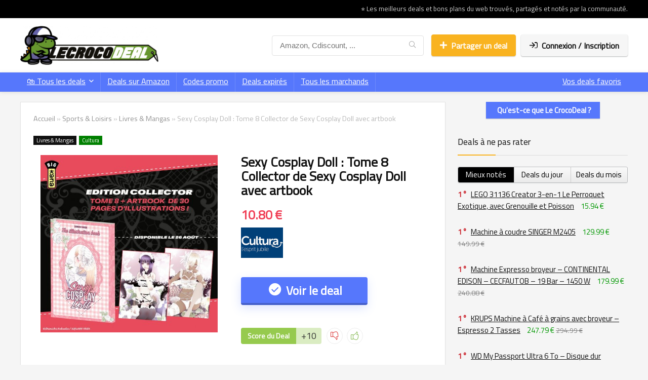

--- FILE ---
content_type: text/html; charset=UTF-8
request_url: https://lecrocodeal.com/sexy-cosplay-doll-tome-8-collector-avec-artbook
body_size: 38625
content:
<!DOCTYPE html>
<html lang="fr-FR">
<head>
<meta charset="UTF-8" />
<meta name="viewport" content="width=device-width, initial-scale=1.0" />
<!-- feeds & pingback -->
<link rel="profile" href="http://gmpg.org/xfn/11" />
<link rel="pingback" href="https://lecrocodeal.com/xmlrpc.php" />
<!-- Manifest added by SuperPWA - Progressive Web Apps Plugin For WordPress -->
<link rel="manifest" href="/superpwa-manifest-nginx.json">
<meta name="theme-color" content="#4d981d">
<meta name="mobile-web-app-capable" content="yes">
<meta name="apple-touch-fullscreen" content="yes">
<meta name="apple-mobile-web-app-title" content="Le CrocoDeal">
<meta name="application-name" content="Le CrocoDeal">
<meta name="apple-mobile-web-app-capable" content="yes">
<meta name="apple-mobile-web-app-status-bar-style" content="default">
<link rel="apple-touch-icon"  href="https://lecrocodeal.com/wp-content/uploads/2024/09/crocodeal192.png">
<link rel="apple-touch-icon" sizes="192x192" href="https://lecrocodeal.com/wp-content/uploads/2024/09/crocodeal192.png">
<!-- / SuperPWA.com -->
<meta name='robots' content='index, follow, max-image-preview:large, max-snippet:-1, max-video-preview:-1' />

	<!-- This site is optimized with the Yoast SEO plugin v26.8 - https://yoast.com/product/yoast-seo-wordpress/ -->
	<title>Sexy Cosplay Doll : Tome 8 Collector de Sexy Cosplay Doll avec artbook - Le CrocoDeal</title>
<link data-rocket-prefetch href="https://pagead2.googlesyndication.com" rel="dns-prefetch">
<link data-rocket-prefetch href="https://fonts.googleapis.com" rel="dns-prefetch">
<link data-rocket-prefetch href="https://cache.consentframework.com" rel="dns-prefetch">
<link data-rocket-prefetch href="https://choices.consentframework.com" rel="dns-prefetch">
<link data-rocket-prefetch href="https://feeds.feedburner.com" rel="dns-prefetch">
<link data-rocket-prefetch href="https://js.sddan.com" rel="dns-prefetch">
<link data-rocket-prefetch href="https://www.googletagmanager.com" rel="dns-prefetch">
<link data-rocket-prefetch href="https://googleads.g.doubleclick.net" rel="dns-prefetch">
<link data-rocket-prefetch href="https://www.dwin2.com" rel="dns-prefetch">
<link data-rocket-prefetch href="https://ep2.adtrafficquality.google" rel="dns-prefetch">
<link data-rocket-prefetch href="https://www.google.com" rel="dns-prefetch"><link rel="preload" data-rocket-preload as="image" href="https://lecrocodeal.com/wp-content/uploads/thumbs_dir/visuel-tome-8-collector-sexy-cosplay-doll-pr2kujzkzsgazradac588mk2fbmzb4eyaqmvj4k5fs.jpg" fetchpriority="high">
	<link rel="canonical" href="https://lecrocodeal.com/sexy-cosplay-doll-tome-8-collector-avec-artbook" />
	<meta property="og:locale" content="fr_FR" />
	<meta property="og:type" content="article" />
	<meta property="og:title" content="Sexy Cosplay Doll : Tome 8 Collector de Sexy Cosplay Doll avec artbook - Le CrocoDeal" />
	<meta property="og:description" content="Les lecteurs du manga Sexy Cosplay Doll de Fukuda ont été ravis d&rsquo;appendre que le Tome 8 est édité en 2 versions : une édition originale à 7,45€ et une édition Collector à 10,80€. Il faut dire que depuis la sortie du Collector japonais, beaucoup de fans espéraient voir un coffret Collector similaire sortir à [&hellip;]" />
	<meta property="og:url" content="https://lecrocodeal.com/sexy-cosplay-doll-tome-8-collector-avec-artbook" />
	<meta property="og:site_name" content="Le CrocoDeal" />
	<meta property="article:publisher" content="https://www.facebook.com/LeCrocodealCom/" />
	<meta property="article:published_time" content="2022-06-22T14:21:05+00:00" />
	<meta property="article:modified_time" content="2025-05-31T12:51:23+00:00" />
	<meta property="og:image" content="https://lecrocodeal.com/wp-content/uploads/2022/06/visuel-tome-8-collector-sexy-cosplay-doll.jpg" />
	<meta property="og:image:width" content="1080" />
	<meta property="og:image:height" content="1080" />
	<meta property="og:image:type" content="image/jpeg" />
	<meta name="author" content="Le Crocodeal" />
	<meta name="twitter:card" content="summary_large_image" />
	<meta name="twitter:creator" content="@le_crocodeal" />
	<meta name="twitter:site" content="@le_crocodeal" />
	<script type="application/ld+json" class="yoast-schema-graph">{"@context":"https://schema.org","@graph":[{"@type":"NewsArticle","@id":"https://lecrocodeal.com/sexy-cosplay-doll-tome-8-collector-avec-artbook#article","isPartOf":{"@id":"https://lecrocodeal.com/sexy-cosplay-doll-tome-8-collector-avec-artbook"},"author":{"name":"Le Crocodeal","@id":"https://lecrocodeal.com/#/schema/person/d6ba82b81c9d683907261ef3e2ad172c"},"headline":"Sexy Cosplay Doll : Tome 8 Collector de Sexy Cosplay Doll avec artbook","datePublished":"2022-06-22T14:21:05+00:00","dateModified":"2025-05-31T12:51:23+00:00","mainEntityOfPage":{"@id":"https://lecrocodeal.com/sexy-cosplay-doll-tome-8-collector-avec-artbook"},"wordCount":454,"publisher":{"@id":"https://lecrocodeal.com/#organization"},"image":{"@id":"https://lecrocodeal.com/sexy-cosplay-doll-tome-8-collector-avec-artbook#primaryimage"},"thumbnailUrl":"https://lecrocodeal.com/wp-content/uploads/2022/06/visuel-tome-8-collector-sexy-cosplay-doll.jpg","articleSection":["Livres &amp; Mangas"],"inLanguage":"fr-FR"},{"@type":"WebPage","@id":"https://lecrocodeal.com/sexy-cosplay-doll-tome-8-collector-avec-artbook","url":"https://lecrocodeal.com/sexy-cosplay-doll-tome-8-collector-avec-artbook","name":"Sexy Cosplay Doll : Tome 8 Collector de Sexy Cosplay Doll avec artbook - Le CrocoDeal","isPartOf":{"@id":"https://lecrocodeal.com/#website"},"primaryImageOfPage":{"@id":"https://lecrocodeal.com/sexy-cosplay-doll-tome-8-collector-avec-artbook#primaryimage"},"image":{"@id":"https://lecrocodeal.com/sexy-cosplay-doll-tome-8-collector-avec-artbook#primaryimage"},"thumbnailUrl":"https://lecrocodeal.com/wp-content/uploads/2022/06/visuel-tome-8-collector-sexy-cosplay-doll.jpg","datePublished":"2022-06-22T14:21:05+00:00","dateModified":"2025-05-31T12:51:23+00:00","breadcrumb":{"@id":"https://lecrocodeal.com/sexy-cosplay-doll-tome-8-collector-avec-artbook#breadcrumb"},"inLanguage":"fr-FR","potentialAction":[{"@type":"ReadAction","target":["https://lecrocodeal.com/sexy-cosplay-doll-tome-8-collector-avec-artbook"]}]},{"@type":"ImageObject","inLanguage":"fr-FR","@id":"https://lecrocodeal.com/sexy-cosplay-doll-tome-8-collector-avec-artbook#primaryimage","url":"https://lecrocodeal.com/wp-content/uploads/2022/06/visuel-tome-8-collector-sexy-cosplay-doll.jpg","contentUrl":"https://lecrocodeal.com/wp-content/uploads/2022/06/visuel-tome-8-collector-sexy-cosplay-doll.jpg","width":"1080","height":"1080","caption":"visuel tome 8 collector du manga sexy cosplay doll"},{"@type":"BreadcrumbList","@id":"https://lecrocodeal.com/sexy-cosplay-doll-tome-8-collector-avec-artbook#breadcrumb","itemListElement":[{"@type":"ListItem","position":1,"name":"Accueil","item":"https://lecrocodeal.com/"},{"@type":"ListItem","position":2,"name":"Sexy Cosplay Doll : Tome 8 Collector de Sexy Cosplay Doll avec artbook"}]},{"@type":"WebSite","@id":"https://lecrocodeal.com/#website","url":"https://lecrocodeal.com/","name":"Le CrocoDeal","description":"Les meilleurs deals, codes promo et bonnes affaires du net","publisher":{"@id":"https://lecrocodeal.com/#organization"},"potentialAction":[{"@type":"SearchAction","target":{"@type":"EntryPoint","urlTemplate":"https://lecrocodeal.com/?s={search_term_string}"},"query-input":{"@type":"PropertyValueSpecification","valueRequired":true,"valueName":"search_term_string"}}],"inLanguage":"fr-FR"},{"@type":"Organization","@id":"https://lecrocodeal.com/#organization","name":"Le CrocoDeal","url":"https://lecrocodeal.com/","logo":{"@type":"ImageObject","inLanguage":"fr-FR","@id":"https://lecrocodeal.com/#/schema/logo/image/","url":"https://lecrocodeal.com/wp-content/uploads/2020/11/logo.png","contentUrl":"https://lecrocodeal.com/wp-content/uploads/2020/11/logo.png","width":300,"height":85,"caption":"Le CrocoDeal"},"image":{"@id":"https://lecrocodeal.com/#/schema/logo/image/"},"sameAs":["https://www.facebook.com/LeCrocodealCom/","https://x.com/le_crocodeal","https://www.instagram.com/lecrocodealcom/","https://bsky.app/profile/lecrocodeal.bsky.social"]},{"@type":"Person","@id":"https://lecrocodeal.com/#/schema/person/d6ba82b81c9d683907261ef3e2ad172c","name":"Le Crocodeal","image":{"@type":"ImageObject","inLanguage":"fr-FR","@id":"https://lecrocodeal.com/#/schema/person/image/","url":"https://lecrocodeal.com/wp-content/uploads/avatars/1/5dc59f50d3f2b-bpfull.png.webp","contentUrl":"https://lecrocodeal.com/wp-content/uploads/avatars/1/5dc59f50d3f2b-bpfull.png.webp","caption":"Le Crocodeal"},"url":"https://lecrocodeal.com/author/lecrocodeal"}]}</script>
	<!-- / Yoast SEO plugin. -->


<link rel='dns-prefetch' href='//fonts.googleapis.com' />
<link rel="alternate" title="oEmbed (JSON)" type="application/json+oembed" href="https://lecrocodeal.com/wp-json/oembed/1.0/embed?url=https%3A%2F%2Flecrocodeal.com%2Fsexy-cosplay-doll-tome-8-collector-avec-artbook" />
<link rel="alternate" title="oEmbed (XML)" type="text/xml+oembed" href="https://lecrocodeal.com/wp-json/oembed/1.0/embed?url=https%3A%2F%2Flecrocodeal.com%2Fsexy-cosplay-doll-tome-8-collector-avec-artbook&#038;format=xml" />
<style id='wp-img-auto-sizes-contain-inline-css' type='text/css'>
img:is([sizes=auto i],[sizes^="auto," i]){contain-intrinsic-size:3000px 1500px}
/*# sourceURL=wp-img-auto-sizes-contain-inline-css */
</style>
<style id='wp-emoji-styles-inline-css' type='text/css'>

	img.wp-smiley, img.emoji {
		display: inline !important;
		border: none !important;
		box-shadow: none !important;
		height: 1em !important;
		width: 1em !important;
		margin: 0 0.07em !important;
		vertical-align: -0.1em !important;
		background: none !important;
		padding: 0 !important;
	}
/*# sourceURL=wp-emoji-styles-inline-css */
</style>
<style id='wp-block-library-inline-css' type='text/css'>
:root{--wp-block-synced-color:#7a00df;--wp-block-synced-color--rgb:122,0,223;--wp-bound-block-color:var(--wp-block-synced-color);--wp-editor-canvas-background:#ddd;--wp-admin-theme-color:#007cba;--wp-admin-theme-color--rgb:0,124,186;--wp-admin-theme-color-darker-10:#006ba1;--wp-admin-theme-color-darker-10--rgb:0,107,160.5;--wp-admin-theme-color-darker-20:#005a87;--wp-admin-theme-color-darker-20--rgb:0,90,135;--wp-admin-border-width-focus:2px}@media (min-resolution:192dpi){:root{--wp-admin-border-width-focus:1.5px}}.wp-element-button{cursor:pointer}:root .has-very-light-gray-background-color{background-color:#eee}:root .has-very-dark-gray-background-color{background-color:#313131}:root .has-very-light-gray-color{color:#eee}:root .has-very-dark-gray-color{color:#313131}:root .has-vivid-green-cyan-to-vivid-cyan-blue-gradient-background{background:linear-gradient(135deg,#00d084,#0693e3)}:root .has-purple-crush-gradient-background{background:linear-gradient(135deg,#34e2e4,#4721fb 50%,#ab1dfe)}:root .has-hazy-dawn-gradient-background{background:linear-gradient(135deg,#faaca8,#dad0ec)}:root .has-subdued-olive-gradient-background{background:linear-gradient(135deg,#fafae1,#67a671)}:root .has-atomic-cream-gradient-background{background:linear-gradient(135deg,#fdd79a,#004a59)}:root .has-nightshade-gradient-background{background:linear-gradient(135deg,#330968,#31cdcf)}:root .has-midnight-gradient-background{background:linear-gradient(135deg,#020381,#2874fc)}:root{--wp--preset--font-size--normal:16px;--wp--preset--font-size--huge:42px}.has-regular-font-size{font-size:1em}.has-larger-font-size{font-size:2.625em}.has-normal-font-size{font-size:var(--wp--preset--font-size--normal)}.has-huge-font-size{font-size:var(--wp--preset--font-size--huge)}.has-text-align-center{text-align:center}.has-text-align-left{text-align:left}.has-text-align-right{text-align:right}.has-fit-text{white-space:nowrap!important}#end-resizable-editor-section{display:none}.aligncenter{clear:both}.items-justified-left{justify-content:flex-start}.items-justified-center{justify-content:center}.items-justified-right{justify-content:flex-end}.items-justified-space-between{justify-content:space-between}.screen-reader-text{border:0;clip-path:inset(50%);height:1px;margin:-1px;overflow:hidden;padding:0;position:absolute;width:1px;word-wrap:normal!important}.screen-reader-text:focus{background-color:#ddd;clip-path:none;color:#444;display:block;font-size:1em;height:auto;left:5px;line-height:normal;padding:15px 23px 14px;text-decoration:none;top:5px;width:auto;z-index:100000}html :where(.has-border-color){border-style:solid}html :where([style*=border-top-color]){border-top-style:solid}html :where([style*=border-right-color]){border-right-style:solid}html :where([style*=border-bottom-color]){border-bottom-style:solid}html :where([style*=border-left-color]){border-left-style:solid}html :where([style*=border-width]){border-style:solid}html :where([style*=border-top-width]){border-top-style:solid}html :where([style*=border-right-width]){border-right-style:solid}html :where([style*=border-bottom-width]){border-bottom-style:solid}html :where([style*=border-left-width]){border-left-style:solid}html :where(img[class*=wp-image-]){height:auto;max-width:100%}:where(figure){margin:0 0 1em}html :where(.is-position-sticky){--wp-admin--admin-bar--position-offset:var(--wp-admin--admin-bar--height,0px)}@media screen and (max-width:600px){html :where(.is-position-sticky){--wp-admin--admin-bar--position-offset:0px}}
/*# sourceURL=/wp-includes/css/dist/block-library/common.min.css */
</style>
<link rel='stylesheet' id='gn-frontend-gnfollow-style-css' href='https://lecrocodeal.com/wp-content/plugins/gn-publisher/assets/css/gn-frontend-gnfollow.min.css?ver=1.5.26' type='text/css' media='all' />
<link rel='stylesheet' id='perfecty-push-css' href='https://lecrocodeal.com/wp-content/plugins/perfecty-push-notifications/public/css/perfecty-push-public.css?ver=1.6.5' type='text/css' media='all' />
<link rel='stylesheet' id='Cairo-css' href='//fonts.googleapis.com/css?family=Cairo&#038;subset=latin&#038;ver=6.9' type='text/css' media='all' />
<link rel='stylesheet' id='Titillium+Web-css' href='//fonts.googleapis.com/css?family=Titillium+Web&#038;subset=latin&#038;ver=6.9' type='text/css' media='all' />
<link rel='stylesheet' id='parent-style-css' href='https://lecrocodeal.com/wp-content/themes/rehub-theme/style.css?ver=6.9' type='text/css' media='all' />
<link rel='stylesheet' id='mycred-front-css' href='https://lecrocodeal.com/wp-content/plugins/mycred/assets/css/mycred-front.css?ver=2.9.7.4' type='text/css' media='all' />
<link rel='stylesheet' id='mycred-social-share-icons-css' href='https://lecrocodeal.com/wp-content/plugins/mycred/assets/css/mycred-social-icons.css?ver=2.9.7.4' type='text/css' media='all' />
<link rel='stylesheet' id='mycred-social-share-style-css' href='https://lecrocodeal.com/wp-content/plugins/mycred/assets/css/mycred-social-share.css?ver=2.9.7.4' type='text/css' media='all' />
<link rel='stylesheet' id='yarpp-thumbnails-css' href='https://lecrocodeal.com/wp-content/plugins/yet-another-related-posts-plugin/style/styles_thumbnails.css?ver=5.30.11' type='text/css' media='all' />
<style id='yarpp-thumbnails-inline-css' type='text/css'>
.yarpp-thumbnails-horizontal .yarpp-thumbnail {width: 310px;height: 350px;margin: 5px;margin-left: 0px;}.yarpp-thumbnail > img, .yarpp-thumbnail-default {width: 300px;height: 300px;margin: 5px;}.yarpp-thumbnails-horizontal .yarpp-thumbnail-title {margin: 7px;margin-top: 0px;width: 300px;}.yarpp-thumbnail-default > img {min-height: 300px;min-width: 300px;}
.yarpp-thumbnails-horizontal .yarpp-thumbnail {width: 310px;height: 350px;margin: 5px;margin-left: 0px;}.yarpp-thumbnail > img, .yarpp-thumbnail-default {width: 300px;height: 300px;margin: 5px;}.yarpp-thumbnails-horizontal .yarpp-thumbnail-title {margin: 7px;margin-top: 0px;width: 300px;}.yarpp-thumbnail-default > img {min-height: 300px;min-width: 300px;}
/*# sourceURL=yarpp-thumbnails-inline-css */
</style>
<link rel='stylesheet' id='rhstyle-css' href='https://lecrocodeal.com/wp-content/themes/recash/style.css?ver=19.9.9.4' type='text/css' media='all' />
<link rel='stylesheet' id='rehubicons-css' href='https://lecrocodeal.com/wp-content/themes/rehub-theme/iconstyle.css?ver=19.9.9.4' type='text/css' media='all' />
<link rel='stylesheet' id='rhajaxsearch-css' href='https://lecrocodeal.com/wp-content/themes/rehub-theme/css/ajaxsearch.css?ver=19.9.9.4' type='text/css' media='all' />
<link rel='stylesheet' id='rhelementor-css' href='https://lecrocodeal.com/wp-content/themes/rehub-theme/css/elementor.css?ver=1.0' type='text/css' media='all' />
<link rel='stylesheet' id='rhsingle-css' href='https://lecrocodeal.com/wp-content/themes/rehub-theme/css/single.css?ver=1.1' type='text/css' media='all' />
<link rel='stylesheet' id='yarppRelatedCss-css' href='https://lecrocodeal.com/wp-content/plugins/yet-another-related-posts-plugin/style/related.css?ver=5.30.11' type='text/css' media='all' />
<script type="text/javascript">
            window._nslDOMReady = (function () {
                const executedCallbacks = new Set();
            
                return function (callback) {
                    /**
                    * Third parties might dispatch DOMContentLoaded events, so we need to ensure that we only run our callback once!
                    */
                    if (executedCallbacks.has(callback)) return;
            
                    const wrappedCallback = function () {
                        if (executedCallbacks.has(callback)) return;
                        executedCallbacks.add(callback);
                        callback();
                    };
            
                    if (document.readyState === "complete" || document.readyState === "interactive") {
                        wrappedCallback();
                    } else {
                        document.addEventListener("DOMContentLoaded", wrappedCallback);
                    }
                };
            })();
        </script><script type="text/javascript" src="https://lecrocodeal.com/wp-includes/js/jquery/jquery.min.js?ver=3.7.1" id="jquery-core-js"></script>
<script type="text/javascript" src="https://lecrocodeal.com/wp-includes/js/jquery/jquery-migrate.min.js?ver=3.4.1" id="jquery-migrate-js" data-rocket-defer defer></script>
<script type="text/javascript" id="rehub-postview-js-extra">
/* <![CDATA[ */
var postviewvar = {"rhpost_ajax_url":"https://lecrocodeal.com/wp-content/plugins/rehub-framework/includes/rehub_ajax.php","post_id":"22493"};
//# sourceURL=rehub-postview-js-extra
/* ]]> */
</script>
<script data-minify="1" type="text/javascript" src="https://lecrocodeal.com/wp-content/cache/min/1/wp-content/plugins/rehub-framework/assets/js/postviews.js?ver=1768426751" id="rehub-postview-js" data-rocket-defer defer></script>
<script data-minify="1" type="text/javascript" src="https://lecrocodeal.com/wp-content/cache/min/1/wp-content/plugins/mycred/addons/badges/assets/js/front.js?ver=1768426751" id="mycred-badge-front-js" data-rocket-defer defer></script>
<link rel="https://api.w.org/" href="https://lecrocodeal.com/wp-json/" /><link rel="alternate" title="JSON" type="application/json" href="https://lecrocodeal.com/wp-json/wp/v2/posts/22493" />
	<script type="text/javascript">var ajaxurl = 'https://lecrocodeal.com/wp-admin/admin-ajax.php';</script>

<script>
	window.PerfectyPushOptions = {
		path: "https://lecrocodeal.com/wp-content/plugins/perfecty-push-notifications/public/js",
		dialogTitle: "Recevoir des alertes stock, des bons plans...",
		dialogSubmit: "Oui",
		dialogCancel: "Plus tard",
		settingsTitle: "Préférences de notification",
		settingsOptIn: "Je veux recevoir des notifications",
		settingsUpdateError: "Enregistrement impossible, veuillez réessayer !",
		serverUrl: "https://lecrocodeal.com/wp-json/perfecty-push",
		vapidPublicKey: "BLjTFyjYZX3qkgRinmErhby9TtL8ALK2O9LLm6IyJPkygrAML-7xnUaUtk0ooI4PdkyVfJCgjvVs2IzPLZkvn-4",
		token: "2ea7448be4",
		tokenHeader: "X-WP-Nonce",
		enabled: true,
		unregisterConflicts: false,
		serviceWorkerScope: "/perfecty/push",
		loggerLevel: "error",
		loggerVerbose: false,
		hideBellAfterSubscribe: false,
		askPermissionsDirectly: false,
		unregisterConflictsExpression: "(OneSignalSDKWorker|wonderpush-worker-loader|webpushr-sw|subscribers-com\/firebase-messaging-sw|gravitec-net-web-push-notifications|push_notification_sw)",
		promptIconUrl: "https://lecrocodeal.com/wp-content/uploads/2019/11/cropped-fav.png",
		visitsToDisplayPrompt: 0	}
</script>
<style>
        div#wpadminbar {
            top: auto;
            bottom: 0;
            position: fixed;
        }
        .ab-sub-wrapper {
            bottom: 32px;
        }
        html[lang] {
            margin-top: 0 !important;
            margin-bottom: 32px !important;
        }
        @media screen and (max-width: 782px){
            .ab-sub-wrapper {
                bottom: 46px;
            }
            html[lang] {
                margin-bottom: 46px !important;
            }
        }
    </style><link rel="preload" href="https://lecrocodeal.com/wp-content/themes/rehub-theme/fonts/rhicons.woff2?3oibrk" as="font" type="font/woff2" crossorigin="crossorigin"><style type="text/css"> .main-nav{box-shadow:0 1px 8px rgba(0,0,0,0.1),0 0 0 1px rgba(0,0,0,0.03) !important;}nav.top_menu > ul > li > a{font-weight:normal;}.dl-menuwrapper li a,nav.top_menu > ul > li > a,#re_menu_near_logo li,#re_menu_near_logo li{font-family:"Cairo",trebuchet ms !important;font-style:normal;}:root{--rehub-nav-font:Cairo;}.rehub_feat_block div.offer_title,.rh_wrapper_video_playlist .rh_video_title_and_time .rh_video_title,.main_slider .flex-overlay h2,.related_articles ul li > a,h1,h2,h3,h4,h5,h6,.widget .title,.title h1,.title h5,.related_articles .related_title,#comments .title_comments,.commentlist .comment-author .fn,.commentlist .comment-author .fn a,.rate_bar_wrap .review-top .review-text span.review-header,.wpsm-numbox.wpsm-style6 span.num,.wpsm-numbox.wpsm-style5 span.num,.rehub-main-font,.logo .textlogo,.wp-block-quote.is-style-large,.comment-respond h3,.related_articles .related_title,.re_title_inmodal{font-family:"Cairo",trebuchet ms;font-style:normal;}.main_slider .flex-overlay h2,h1,h2,h3,h4,h5,h6,.title h1,.title h5,.comment-respond h3{font-weight:700;}:root{--rehub-head-font:Cairo;}.sidebar,.rehub-body-font,body{font-family:"Titillium Web",arial !important;}:root{--rehub-body-font:Titillium Web;}header .main-nav,.main-nav.dark_style,.header_one_row .main-nav{background:none repeat scroll 0 0 #5677fc!important;box-shadow:none;}.main-nav{border-bottom:none;border-top:none;}.dl-menuwrapper .dl-menu{margin:0 !important}#main_header,.is-sticky .logo_section_wrap,.sticky-active.logo_section_wrap{background-color:#ffffff !important}.main-nav.white_style{border-top:none}nav.top_menu > ul:not(.off-canvas) > li > a:after{top:auto;bottom:0}.header-top{border:none;}.footer-bottom{background-color:#161f35 !important}.footer-bottom .footer_widget{border:none !important} .widget .title:after{border-bottom:2px solid #f9b320;}.rehub-main-color-border,nav.top_menu > ul > li.vertical-menu.border-main-color .sub-menu,.rh-main-bg-hover:hover,.wp-block-quote,ul.def_btn_link_tabs li.active a,.wp-block-pullquote{border-color:#f9b320;}.wpsm_promobox.rehub_promobox{border-left-color:#f9b320!important;}.color_link{color:#f9b320 !important;}.featured_slider:hover .score,article.post .wpsm_toplist_heading:before{border-color:#f9b320;}.btn_more:hover,.tw-pagination .current{border:1px solid #f9b320;color:#fff}.rehub_woo_review .rehub_woo_tabs_menu li.current{border-top:3px solid #f9b320;}.gallery-pics .gp-overlay{box-shadow:0 0 0 4px #f9b320 inset;}.post .rehub_woo_tabs_menu li.current,.woocommerce div.product .woocommerce-tabs ul.tabs li.active{border-top:2px solid #f9b320;}.rething_item a.cat{border-bottom-color:#f9b320}nav.top_menu ul li ul.sub-menu{border-bottom:2px solid #f9b320;}.widget.deal_daywoo,.elementor-widget-wpsm_woofeatured .deal_daywoo{border:3px solid #f9b320;padding:20px;background:#fff;}.deal_daywoo .wpsm-bar-bar{background-color:#f9b320 !important} #buddypress div.item-list-tabs ul li.selected a span,#buddypress div.item-list-tabs ul li.current a span,#buddypress div.item-list-tabs ul li a span,.user-profile-div .user-menu-tab > li.active > a,.user-profile-div .user-menu-tab > li.active > a:focus,.user-profile-div .user-menu-tab > li.active > a:hover,.news_in_thumb:hover a.rh-label-string,.news_out_thumb:hover a.rh-label-string,.col-feat-grid:hover a.rh-label-string,.carousel-style-deal .re_carousel .controls,.re_carousel .controls:hover,.openedprevnext .postNavigation .postnavprev,.postNavigation .postnavprev:hover,.top_chart_pagination a.selected,.flex-control-paging li a.flex-active,.flex-control-paging li a:hover,.btn_more:hover,body .tabs-menu li:hover,body .tabs-menu li.current,.featured_slider:hover .score,#bbp_user_edit_submit,.bbp-topic-pagination a,.bbp-topic-pagination a,.custom-checkbox label.checked:after,.slider_post .caption,ul.postpagination li.active a,ul.postpagination li:hover a,ul.postpagination li a:focus,.top_theme h5 strong,.re_carousel .text:after,#topcontrol:hover,.main_slider .flex-overlay:hover a.read-more,.rehub_chimp #mc_embed_signup input#mc-embedded-subscribe,#rank_1.rank_count,#toplistmenu > ul li:before,.rehub_chimp:before,.wpsm-members > strong:first-child,.r_catbox_btn,.wpcf7 .wpcf7-submit,.wpsm_pretty_hover li:hover,.wpsm_pretty_hover li.current,.rehub-main-color-bg,.togglegreedybtn:after,.rh-bg-hover-color:hover a.rh-label-string,.rh-main-bg-hover:hover,.rh_wrapper_video_playlist .rh_video_currently_playing,.rh_wrapper_video_playlist .rh_video_currently_playing.rh_click_video:hover,.rtmedia-list-item .rtmedia-album-media-count,.tw-pagination .current,.dokan-dashboard .dokan-dash-sidebar ul.dokan-dashboard-menu li.active,.dokan-dashboard .dokan-dash-sidebar ul.dokan-dashboard-menu li:hover,.dokan-dashboard .dokan-dash-sidebar ul.dokan-dashboard-menu li.dokan-common-links a:hover,#ywqa-submit-question,.woocommerce .widget_price_filter .ui-slider .ui-slider-range,.rh-hov-bor-line > a:after,nav.top_menu > ul:not(.off-canvas) > li > a:after,.rh-border-line:after,.wpsm-table.wpsm-table-main-color table tr th,.rh-hov-bg-main-slide:before,.rh-hov-bg-main-slidecol .col_item:before,.mvx-tablink.active::before{background:#f9b320;}@media (max-width:767px){.postNavigation .postnavprev{background:#f9b320;}}.rh-main-bg-hover:hover,.rh-main-bg-hover:hover .whitehovered,.user-profile-div .user-menu-tab > li.active > a{color:#fff !important} a,.carousel-style-deal .deal-item .priced_block .price_count ins,nav.top_menu ul li.menu-item-has-children ul li.menu-item-has-children > a:before,.flexslider .fa-pulse,.footer-bottom .widget .f_menu li a:hover,.comment_form h3 a,.bbp-body li.bbp-forum-info > a:hover,.bbp-body li.bbp-topic-title > a:hover,#subscription-toggle a:before,#favorite-toggle a:before,.aff_offer_links .aff_name a,.rh-deal-price,.commentlist .comment-content small a,.related_articles .title_cat_related a,article em.emph,.campare_table table.one td strong.red,.sidebar .tabs-item .detail p a,.footer-bottom .widget .title span,footer p a,.welcome-frase strong,article.post .wpsm_toplist_heading:before,.post a.color_link,.categoriesbox:hover h3 a:after,.bbp-body li.bbp-forum-info > a,.bbp-body li.bbp-topic-title > a,.widget .title i,.woocommerce-MyAccount-navigation ul li.is-active a,.category-vendormenu li.current a,.deal_daywoo .title,.rehub-main-color,.wpsm_pretty_colored ul li.current a,.wpsm_pretty_colored ul li.current,.rh-heading-hover-color:hover h2 a,.rh-heading-hover-color:hover h3 a,.rh-heading-hover-color:hover h4 a,.rh-heading-hover-color:hover h5 a,.rh-heading-hover-color:hover h3,.rh-heading-hover-color:hover h2,.rh-heading-hover-color:hover h4,.rh-heading-hover-color:hover h5,.rh-heading-hover-color:hover .rh-heading-hover-item a,.rh-heading-icon:before,.widget_layered_nav ul li.chosen a:before,.wp-block-quote.is-style-large p,ul.page-numbers li span.current,ul.page-numbers li a:hover,ul.page-numbers li.active a,.page-link > span:not(.page-link-title),blockquote:not(.wp-block-quote) p,span.re_filtersort_btn:hover,span.active.re_filtersort_btn,.deal_daywoo .price,div.sortingloading:after{color:#f9b320;}a{color:#dd3333;} .page-link > span:not(.page-link-title),.widget.widget_affegg_widget .title,.widget.top_offers .title,.widget.cegg_widget_products .title,header .header_first_style .search form.search-form [type="submit"],header .header_eight_style .search form.search-form [type="submit"],.filter_home_pick span.active,.filter_home_pick span:hover,.filter_product_pick span.active,.filter_product_pick span:hover,.rh_tab_links a.active,.rh_tab_links a:hover,.wcv-navigation ul.menu li.active,.wcv-navigation ul.menu li:hover a,form.search-form [type="submit"],.rehub-sec-color-bg,input#ywqa-submit-question,input#ywqa-send-answer,.woocommerce button.button.alt,.tabsajax span.active.re_filtersort_btn,.wpsm-table.wpsm-table-sec-color table tr th,.rh-slider-arrow,.rh-hov-bg-sec-slide:before,.rh-hov-bg-sec-slidecol .col_item:before{background:#000000 !important;color:#fff !important;outline:0}.widget.widget_affegg_widget .title:after,.widget.top_offers .title:after,.widget.cegg_widget_products .title:after{border-top-color:#000000 !important;}.page-link > span:not(.page-link-title){border:1px solid #000000;}.page-link > span:not(.page-link-title),.header_first_style .search form.search-form [type="submit"] i{color:#fff !important;}.rh_tab_links a.active,.rh_tab_links a:hover,.rehub-sec-color-border,nav.top_menu > ul > li.vertical-menu.border-sec-color > .sub-menu,body .rh-slider-thumbs-item--active{border-color:#000000}.rh_wrapper_video_playlist .rh_video_currently_playing,.rh_wrapper_video_playlist .rh_video_currently_playing.rh_click_video:hover{background-color:#000000;box-shadow:1200px 0 0 #000000 inset;}.rehub-sec-color{color:#000000} form.search-form input[type="text"]{border-radius:4px}.news .priced_block .price_count,.blog_string .priced_block .price_count,.main_slider .price_count{margin-right:5px}.right_aff .priced_block .btn_offer_block,.right_aff .priced_block .price_count{border-radius:0 !important}form.search-form.product-search-form input[type="text"]{border-radius:4px 0 0 4px;}form.search-form [type="submit"]{border-radius:0 4px 4px 0;}.rtl form.search-form.product-search-form input[type="text"]{border-radius:0 4px 4px 0;}.rtl form.search-form [type="submit"]{border-radius:4px 0 0 4px;}.price_count,.rehub_offer_coupon,#buddypress .dir-search input[type=text],.gmw-form-wrapper input[type=text],.gmw-form-wrapper select,#buddypress a.button,.btn_more,#main_header .wpsm-button,#rh-header-cover-image .wpsm-button,#wcvendor_image_bg .wpsm-button,input[type="text"],textarea,input[type="tel"],input[type="password"],input[type="email"],input[type="url"],input[type="number"],.def_btn,input[type="submit"],input[type="button"],input[type="reset"],.rh_offer_list .offer_thumb .deal_img_wrap,.grid_onsale,.rehub-main-smooth,.re_filter_instore span.re_filtersort_btn:hover,.re_filter_instore span.active.re_filtersort_btn,#buddypress .standard-form input[type=text],#buddypress .standard-form textarea,.blacklabelprice{border-radius:4px}.news-community,.woocommerce .products.grid_woo .product,.rehub_chimp #mc_embed_signup input.email,#mc_embed_signup input#mc-embedded-subscribe,.rh_offer_list,.woo-tax-logo,#buddypress div.item-list-tabs ul li a,#buddypress form#whats-new-form,#buddypress div#invite-list,#buddypress #send-reply div.message-box,.rehub-sec-smooth,.rate-bar-bar,.rate-bar,#wcfm-main-contentainer #wcfm-content,.wcfm_welcomebox_header{border-radius:5px}#rhSplashSearch form.search-form input[type="text"],#rhSplashSearch form.search-form [type="submit"]{border-radius:0 !important} .woocommerce .woo-button-area .masked_coupon,.woocommerce a.woo_loop_btn,.woocommerce .button.checkout,.woocommerce input.button.alt,.woocommerce a.add_to_cart_button:not(.flat-woo-btn),.woocommerce-page a.add_to_cart_button:not(.flat-woo-btn),.woocommerce .single_add_to_cart_button,.woocommerce div.product form.cart .button,.woocommerce .checkout-button.button,.priced_block .btn_offer_block,.priced_block .button,.rh-deal-compact-btn,input.mdf_button,#buddypress input[type="submit"],#buddypress input[type="button"],#buddypress input[type="reset"],#buddypress button.submit,.wpsm-button.rehub_main_btn,.wcv-grid a.button,input.gmw-submit,#ws-plugin--s2member-profile-submit,#rtmedia_create_new_album,input[type="submit"].dokan-btn-theme,a.dokan-btn-theme,.dokan-btn-theme,#wcfm_membership_container a.wcfm_submit_button,.woocommerce button.button,.rehub-main-btn-bg,.woocommerce #payment #place_order,.wc-block-grid__product-add-to-cart.wp-block-button .wp-block-button__link{background:none #5677fc !important;color:#ffffff !important;fill:#ffffff !important;border:none !important;text-decoration:none !important;outline:0;box-shadow:-1px 6px 19px rgba(86,119,252,0.2) !important;border-radius:4px !important;}.rehub-main-btn-bg > a{color:#ffffff !important;}.woocommerce a.woo_loop_btn:hover,.woocommerce .button.checkout:hover,.woocommerce input.button.alt:hover,.woocommerce a.add_to_cart_button:not(.flat-woo-btn):hover,.woocommerce-page a.add_to_cart_button:not(.flat-woo-btn):hover,.woocommerce a.single_add_to_cart_button:hover,.woocommerce-page a.single_add_to_cart_button:hover,.woocommerce div.product form.cart .button:hover,.woocommerce-page div.product form.cart .button:hover,.woocommerce .checkout-button.button:hover,.priced_block .btn_offer_block:hover,.wpsm-button.rehub_main_btn:hover,#buddypress input[type="submit"]:hover,#buddypress input[type="button"]:hover,#buddypress input[type="reset"]:hover,#buddypress button.submit:hover,.small_post .btn:hover,.ap-pro-form-field-wrapper input[type="submit"]:hover,.wcv-grid a.button:hover,#ws-plugin--s2member-profile-submit:hover,.rething_button .btn_more:hover,#wcfm_membership_container a.wcfm_submit_button:hover,.woocommerce #payment #place_order:hover,.woocommerce button.button:hover,.rehub-main-btn-bg:hover,.rehub-main-btn-bg:hover > a,.wc-block-grid__product-add-to-cart.wp-block-button .wp-block-button__link:hover{background:none #161f35 !important;color:#ffffff !important;border-color:transparent;box-shadow:-1px 6px 13px rgba(22,31,53,0.4) !important;}.rehub_offer_coupon:hover{border:1px dashed #161f35;}.rehub_offer_coupon:hover i.far,.rehub_offer_coupon:hover i.fal,.rehub_offer_coupon:hover i.fas{color:#161f35}.re_thing_btn .rehub_offer_coupon.not_masked_coupon:hover{color:#161f35 !important}.woocommerce a.woo_loop_btn:active,.woocommerce .button.checkout:active,.woocommerce .button.alt:active,.woocommerce a.add_to_cart_button:not(.flat-woo-btn):active,.woocommerce-page a.add_to_cart_button:not(.flat-woo-btn):active,.woocommerce a.single_add_to_cart_button:active,.woocommerce-page a.single_add_to_cart_button:active,.woocommerce div.product form.cart .button:active,.woocommerce-page div.product form.cart .button:active,.woocommerce .checkout-button.button:active,.wpsm-button.rehub_main_btn:active,#buddypress input[type="submit"]:active,#buddypress input[type="button"]:active,#buddypress input[type="reset"]:active,#buddypress button.submit:active,.ap-pro-form-field-wrapper input[type="submit"]:active,.wcv-grid a.button:active,#ws-plugin--s2member-profile-submit:active,.woocommerce #payment #place_order:active,input[type="submit"].dokan-btn-theme:active,a.dokan-btn-theme:active,.dokan-btn-theme:active,.woocommerce button.button:active,.rehub-main-btn-bg:active,.wc-block-grid__product-add-to-cart.wp-block-button .wp-block-button__link:active{background:none #5677fc !important;box-shadow:0 1px 0 #999 !important;top:2px;color:#ffffff !important;}.rehub_btn_color,.rehub_chimp_flat #mc_embed_signup input#mc-embedded-subscribe{background-color:#5677fc;border:1px solid #5677fc;color:#ffffff;text-shadow:none}.rehub_btn_color:hover{color:#ffffff;background-color:#161f35;border:1px solid #161f35;}.rething_button .btn_more{border:1px solid #5677fc;color:#5677fc;}.rething_button .priced_block.block_btnblock .price_count{color:#5677fc;font-weight:normal;}.widget_merchant_list .buttons_col{background-color:#5677fc !important;}.widget_merchant_list .buttons_col a{color:#ffffff !important;}.rehub-svg-btn-fill svg{fill:#5677fc;}.rehub-svg-btn-stroke svg{stroke:#5677fc;}@media (max-width:767px){#float-panel-woo-area{border-top:1px solid #5677fc}}:root{--rehub-main-color:#f9b320;--rehub-sec-color:#000000;--rehub-main-btn-bg:#5677fc;--rehub-link-color:#dd3333;}body,body.dark_body{background-color:#f5f5f5;background-position:left top;background-repeat:repeat;background-image:none}.litesearchstyle form.search-form [type="submit"]{height:40px;line-height:40px;padding:0 16px}.litesearchstyle form.search-form input[type="text"]{padding-left:15px;height:40px}header .search{max-width:500px;width:100% !important}.header_six_style .head_search{min-width:300px}.logo_section_wrap .wpsm-button.medium{padding:12px 16px;font-size:16px}</style><style>.re-favorites-posts + .post_share{display:none}
.rh_post_layout_big_offer .priced_block .btn_offer_block:not(.rehub_offer_coupon):before {
    font-family: 'rhicons'!important;
}</style><script type="text/javascript" src="https://cache.consentframework.com/js/pa/24697/c/rNhDQ/stub" referrerpolicy="origin" charset="utf-8"></script>
<script type="text/javascript" src="https://choices.consentframework.com/js/pa/24697/c/rNhDQ/cmp" referrerpolicy="origin" charset="utf-8" async></script>
<link rel="alternate" type="application/rss+xml" href="https://feeds.feedburner.com/crocoactu">
<link rel="alternate" type="application/rss+xml" href="https://feeds.feedburner.com/mangacollector">
<meta name="p:domain_verify" content="564f921721e8511d7dfdbb8ada37d5a4"/>
<script async src="https://pagead2.googlesyndication.com/pagead/js/adsbygoogle.js?client=ca-pub-7358201702723619" crossorigin="anonymous"></script>
<script data-minify="1" src="https://lecrocodeal.com/wp-content/cache/min/1/pub.660385.min.js?ver=1768426752" data-rocket-defer defer></script><meta name="generator" content="Elementor 3.34.2; features: additional_custom_breakpoints; settings: css_print_method-external, google_font-enabled, font_display-auto">
			<style>
				.e-con.e-parent:nth-of-type(n+4):not(.e-lazyloaded):not(.e-no-lazyload),
				.e-con.e-parent:nth-of-type(n+4):not(.e-lazyloaded):not(.e-no-lazyload) * {
					background-image: none !important;
				}
				@media screen and (max-height: 1024px) {
					.e-con.e-parent:nth-of-type(n+3):not(.e-lazyloaded):not(.e-no-lazyload),
					.e-con.e-parent:nth-of-type(n+3):not(.e-lazyloaded):not(.e-no-lazyload) * {
						background-image: none !important;
					}
				}
				@media screen and (max-height: 640px) {
					.e-con.e-parent:nth-of-type(n+2):not(.e-lazyloaded):not(.e-no-lazyload),
					.e-con.e-parent:nth-of-type(n+2):not(.e-lazyloaded):not(.e-no-lazyload) * {
						background-image: none !important;
					}
				}
			</style>
			<link rel="icon" href="https://lecrocodeal.com/wp-content/uploads/2019/11/cropped-fav-32x32.png" sizes="32x32" />
<link rel="icon" href="https://lecrocodeal.com/wp-content/uploads/2019/11/cropped-fav-192x192.png" sizes="192x192" />
<meta name="msapplication-TileImage" content="https://lecrocodeal.com/wp-content/uploads/2019/11/cropped-fav-270x270.png" />
<style type="text/css">div.nsl-container[data-align="left"] {
    text-align: left;
}

div.nsl-container[data-align="center"] {
    text-align: center;
}

div.nsl-container[data-align="right"] {
    text-align: right;
}


div.nsl-container div.nsl-container-buttons a[data-plugin="nsl"] {
    text-decoration: none;
    box-shadow: none;
    border: 0;
}

div.nsl-container .nsl-container-buttons {
    display: flex;
    padding: 5px 0;
}

div.nsl-container.nsl-container-block .nsl-container-buttons {
    display: inline-grid;
    grid-template-columns: minmax(145px, auto);
}

div.nsl-container-block-fullwidth .nsl-container-buttons {
    flex-flow: column;
    align-items: center;
}

div.nsl-container-block-fullwidth .nsl-container-buttons a,
div.nsl-container-block .nsl-container-buttons a {
    flex: 1 1 auto;
    display: block;
    margin: 5px 0;
    width: 100%;
}

div.nsl-container-inline {
    margin: -5px;
    text-align: left;
}

div.nsl-container-inline .nsl-container-buttons {
    justify-content: center;
    flex-wrap: wrap;
}

div.nsl-container-inline .nsl-container-buttons a {
    margin: 5px;
    display: inline-block;
}

div.nsl-container-grid .nsl-container-buttons {
    flex-flow: row;
    align-items: center;
    flex-wrap: wrap;
}

div.nsl-container-grid .nsl-container-buttons a {
    flex: 1 1 auto;
    display: block;
    margin: 5px;
    max-width: 280px;
    width: 100%;
}

@media only screen and (min-width: 650px) {
    div.nsl-container-grid .nsl-container-buttons a {
        width: auto;
    }
}

div.nsl-container .nsl-button {
    cursor: pointer;
    vertical-align: top;
    border-radius: 4px;
}

div.nsl-container .nsl-button-default {
    color: #fff;
    display: flex;
}

div.nsl-container .nsl-button-icon {
    display: inline-block;
}

div.nsl-container .nsl-button-svg-container {
    flex: 0 0 auto;
    padding: 8px;
    display: flex;
    align-items: center;
}

div.nsl-container svg {
    height: 24px;
    width: 24px;
    vertical-align: top;
}

div.nsl-container .nsl-button-default div.nsl-button-label-container {
    margin: 0 24px 0 12px;
    padding: 10px 0;
    font-family: Helvetica, Arial, sans-serif;
    font-size: 16px;
    line-height: 20px;
    letter-spacing: .25px;
    overflow: hidden;
    text-align: center;
    text-overflow: clip;
    white-space: nowrap;
    flex: 1 1 auto;
    -webkit-font-smoothing: antialiased;
    -moz-osx-font-smoothing: grayscale;
    text-transform: none;
    display: inline-block;
}

div.nsl-container .nsl-button-google[data-skin="light"] {
    box-shadow: inset 0 0 0 1px #747775;
    color: #1f1f1f;
}

div.nsl-container .nsl-button-google[data-skin="dark"] {
    box-shadow: inset 0 0 0 1px #8E918F;
    color: #E3E3E3;
}

div.nsl-container .nsl-button-google[data-skin="neutral"] {
    color: #1F1F1F;
}

div.nsl-container .nsl-button-google div.nsl-button-label-container {
    font-family: "Roboto Medium", Roboto, Helvetica, Arial, sans-serif;
}

div.nsl-container .nsl-button-apple .nsl-button-svg-container {
    padding: 0 6px;
}

div.nsl-container .nsl-button-apple .nsl-button-svg-container svg {
    height: 40px;
    width: auto;
}

div.nsl-container .nsl-button-apple[data-skin="light"] {
    color: #000;
    box-shadow: 0 0 0 1px #000;
}

div.nsl-container .nsl-button-facebook[data-skin="white"] {
    color: #000;
    box-shadow: inset 0 0 0 1px #000;
}

div.nsl-container .nsl-button-facebook[data-skin="light"] {
    color: #1877F2;
    box-shadow: inset 0 0 0 1px #1877F2;
}

div.nsl-container .nsl-button-spotify[data-skin="white"] {
    color: #191414;
    box-shadow: inset 0 0 0 1px #191414;
}

div.nsl-container .nsl-button-apple div.nsl-button-label-container {
    font-size: 17px;
    font-family: -apple-system, BlinkMacSystemFont, "Segoe UI", Roboto, Helvetica, Arial, sans-serif, "Apple Color Emoji", "Segoe UI Emoji", "Segoe UI Symbol";
}

div.nsl-container .nsl-button-slack div.nsl-button-label-container {
    font-size: 17px;
    font-family: -apple-system, BlinkMacSystemFont, "Segoe UI", Roboto, Helvetica, Arial, sans-serif, "Apple Color Emoji", "Segoe UI Emoji", "Segoe UI Symbol";
}

div.nsl-container .nsl-button-slack[data-skin="light"] {
    color: #000000;
    box-shadow: inset 0 0 0 1px #DDDDDD;
}

div.nsl-container .nsl-button-tiktok[data-skin="light"] {
    color: #161823;
    box-shadow: 0 0 0 1px rgba(22, 24, 35, 0.12);
}


div.nsl-container .nsl-button-kakao {
    color: rgba(0, 0, 0, 0.85);
}

.nsl-clear {
    clear: both;
}

.nsl-container {
    clear: both;
}

.nsl-disabled-provider .nsl-button {
    filter: grayscale(1);
    opacity: 0.8;
}

/*Button align start*/

div.nsl-container-inline[data-align="left"] .nsl-container-buttons {
    justify-content: flex-start;
}

div.nsl-container-inline[data-align="center"] .nsl-container-buttons {
    justify-content: center;
}

div.nsl-container-inline[data-align="right"] .nsl-container-buttons {
    justify-content: flex-end;
}


div.nsl-container-grid[data-align="left"] .nsl-container-buttons {
    justify-content: flex-start;
}

div.nsl-container-grid[data-align="center"] .nsl-container-buttons {
    justify-content: center;
}

div.nsl-container-grid[data-align="right"] .nsl-container-buttons {
    justify-content: flex-end;
}

div.nsl-container-grid[data-align="space-around"] .nsl-container-buttons {
    justify-content: space-around;
}

div.nsl-container-grid[data-align="space-between"] .nsl-container-buttons {
    justify-content: space-between;
}

/* Button align end*/

/* Redirect */

#nsl-redirect-overlay {
    display: flex;
    flex-direction: column;
    justify-content: center;
    align-items: center;
    position: fixed;
    z-index: 1000000;
    left: 0;
    top: 0;
    width: 100%;
    height: 100%;
    backdrop-filter: blur(1px);
    background-color: RGBA(0, 0, 0, .32);;
}

#nsl-redirect-overlay-container {
    display: flex;
    flex-direction: column;
    justify-content: center;
    align-items: center;
    background-color: white;
    padding: 30px;
    border-radius: 10px;
}

#nsl-redirect-overlay-spinner {
    content: '';
    display: block;
    margin: 20px;
    border: 9px solid RGBA(0, 0, 0, .6);
    border-top: 9px solid #fff;
    border-radius: 50%;
    box-shadow: inset 0 0 0 1px RGBA(0, 0, 0, .6), 0 0 0 1px RGBA(0, 0, 0, .6);
    width: 40px;
    height: 40px;
    animation: nsl-loader-spin 2s linear infinite;
}

@keyframes nsl-loader-spin {
    0% {
        transform: rotate(0deg)
    }
    to {
        transform: rotate(360deg)
    }
}

#nsl-redirect-overlay-title {
    font-family: -apple-system, BlinkMacSystemFont, "Segoe UI", Roboto, Oxygen-Sans, Ubuntu, Cantarell, "Helvetica Neue", sans-serif;
    font-size: 18px;
    font-weight: bold;
    color: #3C434A;
}

#nsl-redirect-overlay-text {
    font-family: -apple-system, BlinkMacSystemFont, "Segoe UI", Roboto, Oxygen-Sans, Ubuntu, Cantarell, "Helvetica Neue", sans-serif;
    text-align: center;
    font-size: 14px;
    color: #3C434A;
}

/* Redirect END*/</style><style type="text/css">/* Notice fallback */
#nsl-notices-fallback {
    position: fixed;
    right: 10px;
    top: 10px;
    z-index: 10000;
}

.admin-bar #nsl-notices-fallback {
    top: 42px;
}

#nsl-notices-fallback > div {
    position: relative;
    background: #fff;
    border-left: 4px solid #fff;
    box-shadow: 0 1px 1px 0 rgba(0, 0, 0, .1);
    margin: 5px 15px 2px;
    padding: 1px 20px;
}

#nsl-notices-fallback > div.error {
    display: block;
    border-left-color: #dc3232;
}

#nsl-notices-fallback > div.updated {
    display: block;
    border-left-color: #46b450;
}

#nsl-notices-fallback p {
    margin: .5em 0;
    padding: 2px;
}

#nsl-notices-fallback > div:after {
    position: absolute;
    right: 5px;
    top: 5px;
    content: '\00d7';
    display: block;
    height: 16px;
    width: 16px;
    line-height: 16px;
    text-align: center;
    font-size: 20px;
    cursor: pointer;
}</style>		<style type="text/css" id="wp-custom-css">
			footer#theme_footer.dark_style { background: none #5677fc; }

.btn_offer_block {
    margin-top: 20px;
}

.not_masked_coupon:not(.expired_coupon) {
    margin-top: 25px;
}

body .font80, .font80 h4{font-size: 90%;}

.offer_grid .price_count del {display: block;font-size: 12px;color: #000;vertical-align: top;font-weight: normal;text-align: left;}

/*Grise les deals expirés*/
.rh-expired-class{
	filter: grayscale(100%);
	opacity: .8;
	background:white;
}
.rh-expired-class:not(.post-inner){
	background:white;
}

/*Affichage détail Deal*/
.brand_logo_small img{
	max-width: 55px;
    height: auto;
    width: auto;
    margin-top: 5px;
    max-height: 40px;
}

/*Centrer social login dans la modale d'identification*/
div.nsl-container-block[data-align="left"] .nsl-container-buttons {
    align-items: center;
}		</style>
		<noscript><style id="rocket-lazyload-nojs-css">.rll-youtube-player, [data-lazy-src]{display:none !important;}</style></noscript><style id="rocket-lazyrender-inline-css">[data-wpr-lazyrender] {content-visibility: auto;}</style><meta name="generator" content="WP Rocket 3.20.3" data-wpr-features="wpr_defer_js wpr_minify_js wpr_lazyload_images wpr_lazyload_iframes wpr_preconnect_external_domains wpr_automatic_lazy_rendering wpr_oci wpr_image_dimensions wpr_preload_links wpr_desktop" /></head>
<body class="bp-legacy wp-singular post-template-default single single-post postid-22493 single-format-standard wp-custom-logo wp-embed-responsive wp-theme-rehub-theme wp-child-theme-recash elementor-default elementor-kit-3932">
	

<div  class="wp-block-group is-layout-flow wp-block-group-is-layout-flow"></div>
<!-- Outer Start -->
<div  class="rh-outer-wrap">
    <div  id="top_ankor"></div>
    <!-- HEADER -->
            <header  id="main_header" class="white_style width-100p position-relative">
            <div  class="header_wrap">
                  
                    <!-- top -->  
                    <div class="header_top_wrap dark_style">
                        <style>
              .header-top { border-bottom: 1px solid #eee; min-height: 30px; overflow: visible;  }
              .header-top .top-nav a { color: #111111; }
              .header-top .top-nav li { float: left; font-size: 12px; line-height: 14px; position: relative;z-index: 99999999; }
              .header-top .top-nav > ul > li{padding-left: 13px; border-left: 1px solid #666666; margin: 0 13px 0 0;}
              .header-top .top-nav ul { list-style: none; }
              .header-top .top-nav a:hover { text-decoration: underline }
              .header-top .top-nav li:first-child { margin-left: 0px; border-left: 0px; padding-left: 0; }
              .top-nav ul.sub-menu{width: 160px;}
              .top-nav ul.sub-menu > li > a{padding: 10px;display: block;}
              .top-nav ul.sub-menu > li{float: none; display: block; margin: 0}
              .top-nav ul.sub-menu > li > a:hover{background-color: #f1f1f1; text-decoration: none;}
              .header_top_wrap .icon-in-header-small{float: right;font-size: 12px; line-height:12px;margin: 10px 7px 10px 7px}
              .header-top .top-nav > ul > li.menu-item-has-children > a:before{font-size: 12px}
              .header-top .top-nav > ul > li.menu-item-has-children > a:before { font-size: 14px; content: "\f107";margin: 0 0 0 7px; float: right; }
              .top-nav > ul > li.hovered ul.sub-menu{top: 22px}
              .top-nav > ul > li.hovered ul.sub-menu { opacity: 1; visibility: visible;transform: translateY(0); left: 0; top: 100% }
              .header_top_wrap.dark_style { background-color: #000; width: 100%; border-bottom: 1px solid #3c3c3c; color: #ccc }
              .header_top_wrap.dark_style .header-top a.cart-contents, .header_top_wrap.dark_style .icon-search-onclick:before {color: #ccc}
              .header_top_wrap.dark_style .header-top { border: none;}
              #main_header.dark_style .header-top{border-color: rgba(238, 238, 238, 0.22)}
              .header_top_wrap.dark_style .header-top .top-nav > ul > li > a { color: #b6b6b6 }
            </style>                        <div  class="rh-container">
                            <div class="header-top clearfix rh-flex-center-align">    
                                <div class="top-nav"><ul class="menu"><li></li></ul></div>                                <div class="rh-flex-right-align top-social"> 
                                                                            <div class="top_custom_content mt10 mb10 font80 lineheight15 flowhidden">⭐ Les meilleurs deals et bons plans du web trouvés, partagés et notés par la communauté.</div>
                                                                                          
                                </div>
                            </div>
                        </div>
                    </div>
                    <!-- /top --> 
                                                                                    <!-- Logo section -->
<div class="logo_section_wrap hideontablet">
    <div class="rh-container">
        <div class="logo-section rh-flex-center-align tabletblockdisplay header_six_style clearfix">
            <div class="logo">
          		          			<a href="https://lecrocodeal.com" class="logo_image"><img src="https://lecrocodeal.com/wp-content/uploads/2020/02/logo.png" alt="Le CrocoDeal" height="154" width="273" /></a>
          		       
            </div>                       
                        <div class="rh-flex-center-align rh-flex-right-align">
                            <div class="position-relative head_search hideontablet mr5 ml5 litesearchstyle"><form  role="search" method="get" class="search-form" action="https://lecrocodeal.com/">
  	<input type="text" name="s" placeholder="Amazon, Cdiscount, ..." class="re-ajax-search" autocomplete="off" data-posttype="post">
  	<input type="hidden" name="post_type" value="post" />  	<button type="submit" class="btnsearch hideonmobile" aria-label="Amazon, Cdiscount, ..."><i class="rhicon rhi-search"></i></button>
</form>
<div  class="re-aj-search-wrap rhscrollthin"></div></div>                            
                                                                                                                                            <a href="/publier" class="wpsm-button main medium addsomebtn mobileinmenu ml10 act-rehub-login-popup rehub-main-color-bg rehub-main-color-border"><i class="rhicon rhi-plus"></i>Partager un deal</a>                            
                                                                                            <span class="act-rehub-login-popup wpsm-button white medium  mobileinmenu ml10" data-type="login"><i class="rhicon rhi-sign-in"></i><span>Connexion / Inscription</span></span>             
            </div>                        
        </div>
    </div>
</div>
<!-- /Logo section -->  
<!-- Main Navigation -->
<div class="search-form-inheader main-nav mob-logo-enabled dark_style">  
    <div class="rh-container"> 
	        
        <nav class="top_menu"><ul id="menu-main-menu" class="menu"><li id="menu-item-340" class="menu-item menu-item-type-post_type menu-item-object-page menu-item-has-children"><a href="https://lecrocodeal.com/liste-deals">🛍️ Tous les deals</a>
<ul class="sub-menu">
	<li id="menu-item-21660" class="menu-item menu-item-type-taxonomy menu-item-object-category current-post-ancestor current-menu-parent current-post-parent"><a href="https://lecrocodeal.com/sports-loisirs/livres">📚 Livres &#038; Mangas</a></li>
	<li id="menu-item-21659" class="menu-item menu-item-type-taxonomy menu-item-object-category"><a href="https://lecrocodeal.com/sports-loisirs/collection/pokemon">🃏 Cartes Pokémon</a></li>
	<li id="menu-item-24065" class="menu-item menu-item-type-taxonomy menu-item-object-category"><a href="https://lecrocodeal.com/sports-loisirs/collection/pokemon-japon">🇯🇵 Cartes Pokémon Japon</a></li>
	<li id="menu-item-31569" class="menu-item menu-item-type-taxonomy menu-item-object-category"><a href="https://lecrocodeal.com/sports-loisirs/collection/disney-lorcana">✨ Cartes Disney Lorcana</a></li>
	<li id="menu-item-418" class="menu-item menu-item-type-taxonomy menu-item-object-category"><a href="https://lecrocodeal.com/high-tech/consoles-jeux-video">🎮 Consoles &#038; Jeux Vidéo</a></li>
	<li id="menu-item-401" class="menu-item menu-item-type-taxonomy menu-item-object-category"><a href="https://lecrocodeal.com/abonnements">Abonnements &#038; Forfaits</a></li>
	<li id="menu-item-405" class="menu-item menu-item-type-taxonomy menu-item-object-category"><a href="https://lecrocodeal.com/animaux">Animaux</a></li>
	<li id="menu-item-406" class="menu-item menu-item-type-taxonomy menu-item-object-category"><a href="https://lecrocodeal.com/auto-moto">Auto &amp; Moto</a></li>
	<li id="menu-item-412" class="menu-item menu-item-type-taxonomy menu-item-object-category"><a href="https://lecrocodeal.com/bebe">Bébé</a></li>
	<li id="menu-item-416" class="menu-item menu-item-type-taxonomy menu-item-object-category"><a href="https://lecrocodeal.com/high-tech">High Tech</a></li>
	<li id="menu-item-422" class="menu-item menu-item-type-taxonomy menu-item-object-category"><a href="https://lecrocodeal.com/high-tech/telephonie">Téléphonie</a></li>
	<li id="menu-item-423" class="menu-item menu-item-type-taxonomy menu-item-object-category"><a href="https://lecrocodeal.com/maison">Maison, Bricolage &amp; Jardinage</a></li>
	<li id="menu-item-426" class="menu-item menu-item-type-taxonomy menu-item-object-category"><a href="https://lecrocodeal.com/mode-accessoires">Mode et Accessoires</a></li>
	<li id="menu-item-428" class="menu-item menu-item-type-taxonomy menu-item-object-category current-post-ancestor"><a href="https://lecrocodeal.com/sports-loisirs">Sports &amp; Loisirs</a></li>
	<li id="menu-item-409" class="menu-item menu-item-type-taxonomy menu-item-object-category"><a href="https://lecrocodeal.com/autre">Autre</a></li>
</ul>
</li>
<li id="menu-item-317" class="menu-item menu-item-type-custom menu-item-object-custom"><a href="/dealstore/amazon">Deals sur Amazon</a></li>
<li id="menu-item-11850" class="menu-item menu-item-type-taxonomy menu-item-object-category"><a href="https://lecrocodeal.com/codes-promo">Codes promo</a></li>
<li id="menu-item-3974" class="menu-item menu-item-type-post_type menu-item-object-page"><a href="https://lecrocodeal.com/liste-deals-expires">Deals expirés</a></li>
<li id="menu-item-347" class="menu-item menu-item-type-post_type menu-item-object-page"><a href="https://lecrocodeal.com/marchands">Tous les marchands</a></li>
<li id="menu-item-346" class="floatright menu-item menu-item-type-post_type menu-item-object-page"><a href="https://lecrocodeal.com/vos-deals-favoris"><i class="far fa-heart"></i> Vos deals favoris</a></li>
</ul></nav>        <div class="responsive_nav_wrap rh_mobile_menu">
            <div id="dl-menu" class="dl-menuwrapper rh-flex-center-align">
                <button id="dl-trigger" class="dl-trigger" aria-label="Menu">
                    <svg viewBox="0 0 32 32" xmlns="http://www.w3.org/2000/svg">
                        <g>
                            <line stroke-linecap="round" id="rhlinemenu_1" y2="7" x2="29" y1="7" x1="3"/>
                            <line stroke-linecap="round" id="rhlinemenu_2" y2="16" x2="18" y1="16" x1="3"/>
                            <line stroke-linecap="round" id="rhlinemenu_3" y2="25" x2="26" y1="25" x1="3"/>
                        </g>
                    </svg>
                </button>
                <div id="mobile-menu-icons" class="rh-flex-center-align rh-flex-right-align">
                    <button class='icon-search-onclick' aria-label='Search'><i class='rhicon rhi-search'></i></button>
                </div>
            </div>
                    </div>
    </div>
</div>
<!-- /Main Navigation -->
                 

            </div>  
        </header>
            

    <!-- CONTENT -->
<div class="rh-container"> 
    <div  class="rh-content-wrap clearfix">
	    <!-- Main Side -->
        <div class="main-side single clearfix">
            <div class="rh-post-wrapper">            
                                                                                        <article class="post-inner post  post-22493 type-post status-publish format-standard has-post-thumbnail hentry category-livres dealstore-cultura" id="post-22493">
                            <div class="rh_post_layout_big_offer">
                                <style scoped>
                                    .rh_post_layout_big_offer .priced_block .btn_offer_block {display: inline-block;float: none;text-align: center;font-size: 24px;line-height: 21px;padding: 14px 50px;text-transform: none;border-bottom: 4px solid rgba(0,0,0,0.2) !important;border-radius: 4px;}
                                    .rh_post_layout_big_offer .priced_block .btn_offer_block:not(.rehub_offer_coupon):before{ margin: 0 5px; content: "\e907"}
                                    .rh_post_layout_big_offer .rh-float-panel .priced_block .btn_offer_block{font-size: 21px; padding: 12px 35px; white-space: nowrap;}
                                    .rh_post_layout_big_offer .title_single_area h1{font-size: 26px; line-height: 28px}
                                    .rh_post_layout_big_offer .not_masked_coupon{margin-bottom:10px; width: 200px; padding: 8px; font-size: 16px; display: inline-block;text-decoration: none;}
                                    .rh_post_layout_big_offer .brand_logo_small img{display: block;margin-bottom: 18px}
                                    .rh_post_layout_big_offer .post-meta-big{margin: 0 0 5px 0; border: none;}
                                </style>
                                <div class="title_single_area mb15">                           
                                    <div class="breadcrumb font90 rh_opacity_7"><a href="https://lecrocodeal.com/" >Accueil</a> &raquo; <span><a  href="https://lecrocodeal.com/sports-loisirs">Sports &amp; Loisirs</a></span> &raquo; <span><a  href="https://lecrocodeal.com/sports-loisirs/livres">Livres &amp; Mangas</a></span> &raquo; <span class="current">Sexy Cosplay Doll : Tome 8 Collector de Sexy Cosplay Doll avec artbook</span></div><!-- .breadcrumbs --> 
                                    <div class="rh-cat-list-title"><a class="rh-cat-label-title rh-cat-66" href="https://lecrocodeal.com/sports-loisirs/livres" title="Voir tous les articles dans Livres &amp; Mangas">Livres &amp; Mangas</a><a class="rh-cat-label-title rh-dealstore-cat rh-cat-142" href="https://lecrocodeal.com/dealstore/cultura" title="Voir tous les articles dans Cultura">Cultura</a></div>                                </div>

                                  

                                 
                                                                 
                                                                                    
                                <div class="border-grey-bottom flowhidden mb25 pb20 ">
                                                                            <div class="featured_compare_left wpsm-one-half">
                                            <figure class="position-relative text-center img-maxh-350 img-width-auto">
                                                                                   
                                                <a href="https://www.cultura.com/p-sexy-cosplay-doll-t-8-3701167191651.html?ae=2218" target="_blank" rel="nofollow sponsored" class="re_track_btn" >                               
                                                                                                            <img class="lazyload" data-skip-lazy="" data-src="https://lecrocodeal.com/wp-content/uploads/thumbs_dir/visuel-tome-8-collector-sexy-cosplay-doll-pr2kujzkzsgazradac588mk2fbmzb4eyaqmvj4k5fs.jpg" width="500" height="500" alt="Sexy Cosplay Doll : Tome 8 Collector de Sexy Cosplay Doll avec artbook" src="https://lecrocodeal.com/wp-content/themes/rehub-theme/images/default/blank.gif" />                                                 
                                                                                                    </a>
                                            </figure>
                                            <div class="compare-full-images">  
                                                    
       
	                                            </div>                                                                    
                                        </div>
                                                                        <div class="single_compare_right wpsm-one-half wpsm-column-last">
                                        <div class="title_single_area mb15">
                                        <h1>
                                            Sexy Cosplay Doll : Tome 8 Collector de Sexy Cosplay Doll avec artbook                                        </h1> 
                                        </div>
                                                                                <div class="offer-box-price">
                                            <div class="fontbold font130 rehub-btn-font mb10">
                                                <span style="color:#f04057;" class="font120">10.80 €&nbsp;</span>
                                                                                                                    
                                            </div>                                               
                                        </div>
                                                                            
                                                                    
                                            <div class="brand_logo_small"> 
                                                <a href="https://lecrocodeal.com/dealstore/cultura"><img width="80" height="80" class="lazyload" data-skip-lazy="" data-src="https://lecrocodeal.com/wp-content/uploads/thumbs_dir/logo-cultura-pdfmt4zsox4lz5dqtwli1s0uq6l7m1bqx4zwf2ju1s.png" alt="Cultura" src="https://lecrocodeal.com/wp-content/themes/rehub-theme/images/default/blank.gif" /></a>                                            </div>
                                                                        
                                                                    
                                            <div class="buttons_col mb25">
                                                <div class="priced_block clearfix">
                                                                                                                                                                                                 
                                                    <div>
                                                        <a class="re_track_btn btn_offer_block" href="https://www.cultura.com/p-sexy-cosplay-doll-t-8-3701167191651.html?ae=2218" target="_blank" rel="nofollow sponsored" >
                                                                                                                            Voir le deal                                                                                                                    </a>                                                
                                                    </div>
                                                </div>
                                            </div>
                                             
                                            <div id="contents-section-woo-area"></div>                                 
                                                                                                                        <p class="big-offer-desc"></p>
                                                                                          
                                            <div class="mb25" style="padding-top:20px;"><div class="post_thumbs_wrap dealScoreWrap"><div class="dealScore"><span class="label">Score du Deal</span><span id="thumbscount22493" class="thumbscount">+10</span></div><span class="table_cell_thumbs"><span class="hotcountbtn thumbminus" title="Voter contre" data-post_id="22493" data-informer="10"></span><span class="hotcountbtn thumbplus" data-post_id="22493" title="Voter pour" data-informer="10"></span></span></div></div>
                                                                                                          
                                    </div>                    
                                </div>   
                                <div class="meta post-meta-big flowhidden mb15 pb15 greycolor border-grey-bottom">
                                    					<div class="floatleft mr15 rtlml15">
								<span class="floatleft authortimemeta lineheight20 fontbold">
																<div class="date_time_post font80 fontnormal lineheight15">
				 							 				 31 mai 2025				 									</div>
									</span>	
			</div>
			<div class="floatright ml15 postviewcomm font15px lineheight25 mt5">
														<span class="postview_meta mr15 ml15"><strong>4540</strong> Vues</span>
					
							
					<span class="comm_count_meta"><strong><a href="https://lecrocodeal.com/sexy-cosplay-doll-tome-8-collector-avec-artbook#comments" class="comm_meta" >2 commentaires</a></strong></span>	
							
			</div>
			
	 
                                </div>
                                <div class="clearfix"></div>
                            </div>             
                                                        					                        
                                                        <p>Les lecteurs du manga Sexy Cosplay Doll de Fukuda ont été ravis d&rsquo;appendre que le Tome 8 est édité en 2 versions : <strong>une édition originale à 7,45€ et une édition Collector à 10,80€</strong>. Il faut dire que depuis la sortie du Collector japonais, beaucoup de fans espéraient voir un coffret Collector similaire sortir à son tour en France. Et l&rsquo;éditeur français du manga, Kana, a donc répondu à leur demande.</p>
<p>La <strong>date de sortie du Tome 8 de Sexy Cosplay Doll</strong> en France était le 26 août 2022. Le coffret Collector contient un artbook de 30 pages d&rsquo;illustration reprenant l&rsquo;univers de la série dont le visuel a été dévoilé par Kana.</p>
<p>Alors, <strong>où peut-on commander le Tome 8 Collector de Sexy Cosplay Doll ? Quels sont les marchands qui ont en stock le T.08 édition Collector de Sexy Cosplay Doll ?</strong> Ce Tome 8 Collector est difficile à trouver en stock depuis sa sortie, aussi bien en rayon qu&rsquo;en ligne. Retrouvez les différents liens à surveiller ci-dessous pour réussir à commander Sexy Cosplay Doll Collector  :</p>
<ul>
<li>Commander le Tome 8 Collector de Sexy Cosplay Doll sur Amazon : <span class="ext-source" data-dest="https://amzn.to/3aWZwcy">cliquez ici</span></li>
<li>Commander le Tome 8 Collector de Sexy Cosplay Doll sur Amazon DE (avec frais de livraison) : <span class="ext-source" data-dest="https://amzn.to/3v2GQyI">cliquez ici</span></li>
<li>Commander le Tome 8 Collector de Sexy Cosplay Doll sur Fnac : <span class="ext-source" data-dest="https://www.awin1.com/cread.php?awinmid=12665&amp;awinaffid=660385&amp;platform=dl&amp;ued=https%3A%2F%2Flivre.fnac.com%2Fa17027764%2FSexy-Cosplay-Doll-artbook-collector-Tome-8-Sexy-cosplay-doll-08-Fukuda">cliquez ici</span></li>
<li>Commander le Tome 8 Collector de Sexy Cosplay Doll sur Leclerc : <span class="ext-source" data-dest="https://www.awin1.com/cread.php?awinmid=15135&amp;awinaffid=660385&amp;platform=dl&amp;ued=https%3A%2F%2Fwww.e.leclerc%2Ffp%2F3701167191651">à surveiller ici</span></li>
<li>Commander le Tome 8 Collector de Sexy Cosplay Doll sur Cultura : <span class="ext-source" data-dest="https://www.cultura.com/p-sexy-cosplay-doll-t-8-3701167191651.html?ae=2218">cliquez ici</span></li>
<li>Commander le Tome 8 Collector de Sexy Cosplay Doll sur Decitre : <span class="ext-source" data-dest="https://www.decitre.fr/livres/sexy-cosplay-doll-tome-8-avec-1-artbook-collector-3701167191651.html?utm_source=affilae&amp;utm_medium=affiliation&amp;utm_campaign=crocodeal#ae1258">cliquez ici</span></li>
<li>Commander le Tome 8 Collector de Sexy Cosplay Doll sur BDfugue : <span class="ext-source" data-dest="https://www.bdfugue.com/a/?ean=3701167191651&amp;ref=469">à surveiller ici</span></li>
<li>Commander le Tome 8 Collector de Sexy Cosplay Doll sur Shopforgeek : <span class="ext-source" data-dest="https://www.shopforgeek.com/SEXY-COSPLAY-DOLL-TOME-8-ARTBOOK-COLLECTOR-211593.html">cliquez ici ici</span></li>
</ul>
<p><img fetchpriority="high" decoding="async" class="aligncenter size-full wp-image-23197" src="data:image/svg+xml,%3Csvg%20xmlns='http://www.w3.org/2000/svg'%20viewBox='0%200%201080%201080'%3E%3C/svg%3E" alt="visuel tome 8 collector du manga sexy cosplay doll" width="1080" height="1080" data-lazy-srcset="https://lecrocodeal.com/wp-content/uploads/2022/06/visuel-tome-8-collector-sexy-cosplay-doll.jpg 1080w, https://lecrocodeal.com/wp-content/uploads/2022/06/visuel-tome-8-collector-sexy-cosplay-doll-300x300.jpg 300w, https://lecrocodeal.com/wp-content/uploads/2022/06/visuel-tome-8-collector-sexy-cosplay-doll-1024x1024.jpg 1024w, https://lecrocodeal.com/wp-content/uploads/2022/06/visuel-tome-8-collector-sexy-cosplay-doll-150x150.jpg 150w, https://lecrocodeal.com/wp-content/uploads/2022/06/visuel-tome-8-collector-sexy-cosplay-doll-768x768.jpg 768w, https://lecrocodeal.com/wp-content/uploads/2022/06/visuel-tome-8-collector-sexy-cosplay-doll-1536x1536.jpg 1536w, https://lecrocodeal.com/wp-content/uploads/2022/06/visuel-tome-8-collector-sexy-cosplay-doll-2048x2048.jpg 2048w, https://lecrocodeal.com/wp-content/uploads/2022/06/visuel-tome-8-collector-sexy-cosplay-doll-100x100.jpg 100w, https://lecrocodeal.com/wp-content/uploads/2022/06/visuel-tome-8-collector-sexy-cosplay-doll-350x350.jpg 350w, https://lecrocodeal.com/wp-content/uploads/2022/06/visuel-tome-8-collector-sexy-cosplay-doll-788x788.jpg 788w" data-lazy-sizes="(max-width: 1080px) 100vw, 1080px" data-lazy-src="https://lecrocodeal.com/wp-content/uploads/2022/06/visuel-tome-8-collector-sexy-cosplay-doll.jpg" /><noscript><img fetchpriority="high" decoding="async" class="aligncenter size-full wp-image-23197" src="https://lecrocodeal.com/wp-content/uploads/2022/06/visuel-tome-8-collector-sexy-cosplay-doll.jpg" alt="visuel tome 8 collector du manga sexy cosplay doll" width="1080" height="1080" srcset="https://lecrocodeal.com/wp-content/uploads/2022/06/visuel-tome-8-collector-sexy-cosplay-doll.jpg 1080w, https://lecrocodeal.com/wp-content/uploads/2022/06/visuel-tome-8-collector-sexy-cosplay-doll-300x300.jpg 300w, https://lecrocodeal.com/wp-content/uploads/2022/06/visuel-tome-8-collector-sexy-cosplay-doll-1024x1024.jpg 1024w, https://lecrocodeal.com/wp-content/uploads/2022/06/visuel-tome-8-collector-sexy-cosplay-doll-150x150.jpg 150w, https://lecrocodeal.com/wp-content/uploads/2022/06/visuel-tome-8-collector-sexy-cosplay-doll-768x768.jpg 768w, https://lecrocodeal.com/wp-content/uploads/2022/06/visuel-tome-8-collector-sexy-cosplay-doll-1536x1536.jpg 1536w, https://lecrocodeal.com/wp-content/uploads/2022/06/visuel-tome-8-collector-sexy-cosplay-doll-2048x2048.jpg 2048w, https://lecrocodeal.com/wp-content/uploads/2022/06/visuel-tome-8-collector-sexy-cosplay-doll-100x100.jpg 100w, https://lecrocodeal.com/wp-content/uploads/2022/06/visuel-tome-8-collector-sexy-cosplay-doll-350x350.jpg 350w, https://lecrocodeal.com/wp-content/uploads/2022/06/visuel-tome-8-collector-sexy-cosplay-doll-788x788.jpg 788w" sizes="(max-width: 1080px) 100vw, 1080px" /></noscript></p>
<p>Plus d&rsquo;informations sur Sexy Cosplay Doll  Tome 8 Collector avec artbook en français :</p>
<ul>
<li>Titre : Sexy Cosplay Doll &#8211; + artbook collector Tome 8 : Sexy cosplay doll,08</li>
<li>Auteur : Shinichi Fukuda</li>
<li>Éditeur : Kana</li>
<li>Date de sortie en France : 26/08/2022</li>
<li>Prix : 10,80€</li>
<li>Code EAN : 3701167191651</li>
<li>Code ISBN : F051545748</li>
</ul>
<div class='yarpp yarpp-related yarpp-related-website yarpp-template-thumbnails'>
<!-- YARPP Thumbnails -->
<h3>Offres similaires :</h3>
<div class="yarpp-thumbnails-horizontal">
<a class='yarpp-thumbnail' rel='norewrite' href='https://lecrocodeal.com/tome-8-collector-spy-x-family' title='Tome 8 Collector Spy x Family : où commander le T8 Collector ?'>
<img width="300" height="278" src="data:image/svg+xml,%3Csvg%20xmlns='http://www.w3.org/2000/svg'%20viewBox='0%200%20300%20278'%3E%3C/svg%3E" class="attachment-medium size-medium wp-post-image" alt="tome 8 collector spy x family" data-pin-nopin="true" data-lazy-srcset="https://lecrocodeal.com/wp-content/uploads/2022/03/tome-8-collector-spy-family-300x278.jpg 300w, https://lecrocodeal.com/wp-content/uploads/2022/03/tome-8-collector-spy-family-1024x949.jpg 1024w, https://lecrocodeal.com/wp-content/uploads/2022/03/tome-8-collector-spy-family-767x711.jpg 767w, https://lecrocodeal.com/wp-content/uploads/2022/03/tome-8-collector-spy-family-1536x1423.jpg 1536w, https://lecrocodeal.com/wp-content/uploads/2022/03/tome-8-collector-spy-family-2048x1897.jpg 2048w, https://lecrocodeal.com/wp-content/uploads/2022/03/tome-8-collector-spy-family-162x150.jpg 162w, https://lecrocodeal.com/wp-content/uploads/2022/03/tome-8-collector-spy-family-100x93.jpg 100w, https://lecrocodeal.com/wp-content/uploads/2022/03/tome-8-collector-spy-family-378x350.jpg 378w, https://lecrocodeal.com/wp-content/uploads/2022/03/tome-8-collector-spy-family-788x730.jpg 788w, https://lecrocodeal.com/wp-content/uploads/2022/03/tome-8-collector-spy-family.jpg 612w" data-lazy-sizes="(max-width: 300px) 100vw, 300px" data-lazy-src="https://lecrocodeal.com/wp-content/uploads/2022/03/tome-8-collector-spy-family-300x278.jpg" /><noscript><img width="300" height="278" src="https://lecrocodeal.com/wp-content/uploads/2022/03/tome-8-collector-spy-family-300x278.jpg" class="attachment-medium size-medium wp-post-image" alt="tome 8 collector spy x family" data-pin-nopin="true" srcset="https://lecrocodeal.com/wp-content/uploads/2022/03/tome-8-collector-spy-family-300x278.jpg 300w, https://lecrocodeal.com/wp-content/uploads/2022/03/tome-8-collector-spy-family-1024x949.jpg 1024w, https://lecrocodeal.com/wp-content/uploads/2022/03/tome-8-collector-spy-family-767x711.jpg 767w, https://lecrocodeal.com/wp-content/uploads/2022/03/tome-8-collector-spy-family-1536x1423.jpg 1536w, https://lecrocodeal.com/wp-content/uploads/2022/03/tome-8-collector-spy-family-2048x1897.jpg 2048w, https://lecrocodeal.com/wp-content/uploads/2022/03/tome-8-collector-spy-family-162x150.jpg 162w, https://lecrocodeal.com/wp-content/uploads/2022/03/tome-8-collector-spy-family-100x93.jpg 100w, https://lecrocodeal.com/wp-content/uploads/2022/03/tome-8-collector-spy-family-378x350.jpg 378w, https://lecrocodeal.com/wp-content/uploads/2022/03/tome-8-collector-spy-family-788x730.jpg 788w, https://lecrocodeal.com/wp-content/uploads/2022/03/tome-8-collector-spy-family.jpg 612w" sizes="(max-width: 300px) 100vw, 300px" /></noscript><span class="yarpp-thumbnail-title">Tome 8 Collector Spy x Family : où commander le T8 Collector ?</span></a>
<a class='yarpp-thumbnail' rel='norewrite' href='https://lecrocodeal.com/oshi-no-ko-tome-6-collector' title='Tome 6 Collector du manga Oshi No Ko : où le commander ?'>
<img width="300" height="300" src="data:image/svg+xml,%3Csvg%20xmlns='http://www.w3.org/2000/svg'%20viewBox='0%200%20300%20300'%3E%3C/svg%3E" class="attachment-medium size-medium wp-post-image" alt="Tome 6 édition collector d’oshi no ko" data-pin-nopin="true" data-lazy-srcset="https://lecrocodeal.com/wp-content/uploads/2022/12/tome-6-collector-oshi-no-ko-300x300.jpg 300w, https://lecrocodeal.com/wp-content/uploads/2022/12/tome-6-collector-oshi-no-ko-1024x1024.jpg 1024w, https://lecrocodeal.com/wp-content/uploads/2022/12/tome-6-collector-oshi-no-ko-150x150.jpg 150w, https://lecrocodeal.com/wp-content/uploads/2022/12/tome-6-collector-oshi-no-ko-768x768.jpg 768w, https://lecrocodeal.com/wp-content/uploads/2022/12/tome-6-collector-oshi-no-ko-1536x1536.jpg 1536w, https://lecrocodeal.com/wp-content/uploads/2022/12/tome-6-collector-oshi-no-ko-2048x2048.jpg 2048w, https://lecrocodeal.com/wp-content/uploads/2022/12/tome-6-collector-oshi-no-ko-100x100.jpg 100w, https://lecrocodeal.com/wp-content/uploads/2022/12/tome-6-collector-oshi-no-ko-350x350.jpg 350w, https://lecrocodeal.com/wp-content/uploads/2022/12/tome-6-collector-oshi-no-ko-788x788.jpg 788w, https://lecrocodeal.com/wp-content/uploads/2022/12/tome-6-collector-oshi-no-ko.jpg 800w" data-lazy-sizes="(max-width: 300px) 100vw, 300px" data-lazy-src="https://lecrocodeal.com/wp-content/uploads/2022/12/tome-6-collector-oshi-no-ko-300x300.jpg" /><noscript><img width="300" height="300" src="https://lecrocodeal.com/wp-content/uploads/2022/12/tome-6-collector-oshi-no-ko-300x300.jpg" class="attachment-medium size-medium wp-post-image" alt="Tome 6 édition collector d’oshi no ko" data-pin-nopin="true" srcset="https://lecrocodeal.com/wp-content/uploads/2022/12/tome-6-collector-oshi-no-ko-300x300.jpg 300w, https://lecrocodeal.com/wp-content/uploads/2022/12/tome-6-collector-oshi-no-ko-1024x1024.jpg 1024w, https://lecrocodeal.com/wp-content/uploads/2022/12/tome-6-collector-oshi-no-ko-150x150.jpg 150w, https://lecrocodeal.com/wp-content/uploads/2022/12/tome-6-collector-oshi-no-ko-768x768.jpg 768w, https://lecrocodeal.com/wp-content/uploads/2022/12/tome-6-collector-oshi-no-ko-1536x1536.jpg 1536w, https://lecrocodeal.com/wp-content/uploads/2022/12/tome-6-collector-oshi-no-ko-2048x2048.jpg 2048w, https://lecrocodeal.com/wp-content/uploads/2022/12/tome-6-collector-oshi-no-ko-100x100.jpg 100w, https://lecrocodeal.com/wp-content/uploads/2022/12/tome-6-collector-oshi-no-ko-350x350.jpg 350w, https://lecrocodeal.com/wp-content/uploads/2022/12/tome-6-collector-oshi-no-ko-788x788.jpg 788w, https://lecrocodeal.com/wp-content/uploads/2022/12/tome-6-collector-oshi-no-ko.jpg 800w" sizes="(max-width: 300px) 100vw, 300px" /></noscript><span class="yarpp-thumbnail-title">Tome 6 Collector du manga Oshi No Ko : où le commander ?</span></a>
</div>
</div>
                            <div class="flowhidden rh-float-panel" id="float-panel-woo-area">
                                <div class="rh-container rh-flex-center-align pt10 pb10">
                                    <div class="float-panel-woo-image hideonsmobile">
                                        <img class="lazyload" data-skip-lazy="" data-src="https://lecrocodeal.com/wp-content/uploads/thumbs_dir/visuel-tome-8-collector-sexy-cosplay-doll-pr2kujzfifwcqqkkf88yq9rfraonc7y7tnzlutenas.jpg" width="50" height="50" alt="Sexy Cosplay Doll : Tome 8 Collector de Sexy Cosplay Doll avec artbook" src="https://lecrocodeal.com/wp-content/themes/rehub-theme/images/default/blank.gif" />                                    </div>
                                    <div class="wpsm_pretty_colored rh-line-left pl15 ml15 hideonsmobile">
                                        <div class="hideontablet mb5 font110 fontbold">
                                            Sexy Cosplay Doll : Tome 8 Collector de Sexy Cosplay Doll avec artbook                                        </div> 
                                        <div class="float-panel-price">
                                            <div class="fontbold font110 rehub-btn-font rehub-main-color">
                                                10.80 €                                                                                                                    
                                            </div>                                                            
                                        </div>            
                                    </div>
                                    <div class="float-panel-woo-btn rh-flex-columns rh-flex-right-align showonsmobile">
                                        <div class="float-panel-woo-button rh-flex-center-align rh-flex-right-align showonsmobile">                                                    
                                            <div class="priced_block mb5 showonsmobile clearfix">
                                                                                                         
                                                <a class="re_track_btn showonsmobile btn_offer_block" href="https://www.cultura.com/p-sexy-cosplay-doll-t-8-3701167191651.html?ae=2218" target="_blank" rel="nofollow sponsored" >
                                                                                                            Voir le deal                                                                                                    </a> 
                                            </div>
                                        </div>                                        
                                    </div>                                    
                                </div>                           
                            </div> 
                        </article>
                    <div class="clearfix"></div>
                    
				<div class="single_custom_bottom mt10 mb10 margincenter text-center clearbox">
			<div class="wpsm_box green_type nonefloat_box mb30" style="font-size: 15px;"><span class="label-info">Publicité</span>En tant que Partenaire de plusieurs sites marchands dont Amazon, Fnac et autres, un bénéfice est réalisé sur les achats remplissant les conditions requises. Les liens ci-dessus peuvent être affiliés. De plus, les prix et disponibilités de l'article peuvent changer dans le temps.</div>		</div>
		<div class="clearfix"></div>
	
    	<div class="post_share">
	    <div class="social_icon  row_social_inpost"><div class="favour_in_row favour_btn_red"><div class="heart_thumb_wrap text-center"><span class="flowhidden cell_wishlist"><span class="heartplus act-rehub-login-popup restrict_for_guests" data-post_id="22493" data-informer="0"><span class="ml5 rtlmr5 wishaddwrap" id="wishadd22493">Enregistrer</span><span class="ml5 rtlmr5 wishaddedwrap" id="wishadded22493">Enregistré</span><span class="ml5 rtlmr5 wishremovedwrap" id="wishremoved22493">Supprimé</span> </span></span><span data-wishcount="0" id="wishcount22493" class="thumbscount">0</span> </div></div><span data-href="https://www.facebook.com/sharer/sharer.php?u=https%3A%2F%2Flecrocodeal.com%2Fsexy-cosplay-doll-tome-8-collector-avec-artbook" class="fb share-link-image" data-service="facebook"><i class="rhicon rhi-facebook"></i></span><span data-href="https://twitter.com/share?url=https%3A%2F%2Flecrocodeal.com%2Fsexy-cosplay-doll-tome-8-collector-avec-artbook&text=Sexy+Cosplay+Doll+%3A+Tome+8+Collector+de+Sexy+Cosplay+Doll+avec+artbook" class="tw share-link-image" data-service="twitter"><i class="rhicon rhi-twitter"></i></span><span data-href="https://pinterest.com/pin/create/button/?url=https%3A%2F%2Flecrocodeal.com%2Fsexy-cosplay-doll-tome-8-collector-avec-artbook&amp;media=https://lecrocodeal.com/wp-content/uploads/2022/06/visuel-tome-8-collector-sexy-cosplay-doll.jpg&amp;description=Sexy+Cosplay+Doll+%3A+Tome+8+Collector+de+Sexy+Cosplay+Doll+avec+artbook" class="pn share-link-image" data-service="pinterest"><i class="rhicon rhi-pinterest-p"></i></span><span data-href="mailto:?subject=Sexy+Cosplay+Doll+%3A+Tome+8+Collector+de+Sexy+Cosplay+Doll+avec+artbook&body=Check out: https%3A%2F%2Flecrocodeal.com%2Fsexy-cosplay-doll-tome-8-collector-avec-artbook - Le+CrocoDeal" class="in share-link-image" data-service="email"><i class="rhicon rhi-envelope"></i></span></div>	</div>
  

                 

	<div class="tags mb25">
					        <p></p>
	    	</div>

                        <div class="author_detail_box clearfix"><img alt='Le Crocodeal' src="data:image/svg+xml,%3Csvg%20xmlns='http://www.w3.org/2000/svg'%20viewBox='0%200%2069%2069'%3E%3C/svg%3E" data-lazy-srcset='https://lecrocodeal.com/wp-content/uploads/avatars/1/5dc59f50d3f2b-bpfull.png.webp 2x' class='avatar avatar-69 photo' height='69' width='69' decoding='async' data-lazy-src="https://lecrocodeal.com/wp-content/uploads/avatars/1/5dc59f50d3f2b-bpfull.png.webp"/><noscript><img alt='Le Crocodeal' src='https://lecrocodeal.com/wp-content/uploads/avatars/1/5dc59f50d3f2b-bpfull.png.webp' srcset='https://lecrocodeal.com/wp-content/uploads/avatars/1/5dc59f50d3f2b-bpfull.png.webp 2x' class='avatar avatar-69 photo' height='69' width='69' decoding='async'/></noscript>                <style>
                    .author_detail_box { background-color: #fff; border: 1px solid #ededed; padding: 20px 0px; margin: 5px auto 40px auto; position: relative; min-height: 90px;width: 100%}
                    .author_detail_box a{text-decoration: none;}
                    .archive .author_detail_box { margin: 0 0 10px 0 }
                    .author_detail_box .avatar {width: 71px; position: absolute; left: 20px; top: 15px; }
                    .author_detail_box > div { width: 100%;    padding: 0 20px 0 110px }
                    .author_detail_box div .social_icon { border-bottom: 1px solid #eee; padding-bottom: 15px; margin-bottom: 15px; }
                    .author_detail_box div h4 {margin: 0 0 8px 0;}
                    .author_detail_box div p { font-size: 14px;line-height: 16px; color: #111111; margin: 0 0 10px 0 }
                    .author_detail_box .rh_mycred-users-badges{display: inline-block; margin-right: 5px }
                    .rtl .author_detail_box .avatar { left: inherit; right: 20px }
                    .rtl .author_detail_box > div { padding: 0 110px 0 20px }
                </style>
                <div class="clearfix">
                                            <a href="https://lecrocodeal.com/membres/lecrocodeal" class="see_full_profile_btn floatright mr10 mb10 ml10">Voir le profil complet</a>
                                    
                    <strong class="mb10">
                        <a href="https://lecrocodeal.com/author/lecrocodeal">Le Crocodeal</a>
                                                
                    </strong class="mb10">
                    <div class="social_icon small_i">
                        <div class="comm_meta_cred">
                                                            <div class="rh_mycred-users-badges"><img src="data:image/svg+xml,%3Csvg%20xmlns='http://www.w3.org/2000/svg'%20viewBox='0%200%20100%20100'%3E%3C/svg%3E" class="mycred-badge-image badge-level0" title="Soldat du Feu" alt="Soldat du Feu" width="100" height="100" data-lazy-src="https://lecrocodeal.com/wp-content/uploads/2020/03/deal-hot.png" /><noscript><img src="https://lecrocodeal.com/wp-content/uploads/2020/03/deal-hot.png" class="mycred-badge-image badge-level0" title="Soldat du Feu" alt="Soldat du Feu" width="100" height="100" /></noscript><img src="data:image/svg+xml,%3Csvg%20xmlns='http://www.w3.org/2000/svg'%20viewBox='0%200%20100%20100'%3E%3C/svg%3E" class="mycred-badge-image badge-level0" title="Serial Dealer" alt="Serial Dealer" width="100" height="100" data-lazy-src="https://lecrocodeal.com/wp-content/uploads/2020/03/top-dealer.png" /><noscript><img src="https://lecrocodeal.com/wp-content/uploads/2020/03/top-dealer.png" class="mycred-badge-image badge-level0" title="Serial Dealer" alt="Serial Dealer" width="100" height="100" /></noscript><img src="data:image/svg+xml,%3Csvg%20xmlns='http://www.w3.org/2000/svg'%20viewBox='0%200%20100%20100'%3E%3C/svg%3E" class="mycred-badge-image badge-level0" title="Chasseur de Deals" alt="Chasseur de Deals" width="100" height="100" data-lazy-src="https://lecrocodeal.com/wp-content/uploads/2020/03/chasseur-deals.png" /><noscript><img src="https://lecrocodeal.com/wp-content/uploads/2020/03/chasseur-deals.png" class="mycred-badge-image badge-level0" title="Chasseur de Deals" alt="Chasseur de Deals" width="100" height="100" /></noscript><img src="data:image/svg+xml,%3Csvg%20xmlns='http://www.w3.org/2000/svg'%20viewBox='0%200%20100%20100'%3E%3C/svg%3E" class="mycred-badge-image badge-level0" title="Dealer Bavard" alt="Dealer Bavard" width="100" height="100" data-lazy-src="https://lecrocodeal.com/wp-content/uploads/2020/03/dealer-bavard.png" /><noscript><img src="https://lecrocodeal.com/wp-content/uploads/2020/03/dealer-bavard.png" class="mycred-badge-image badge-level0" title="Dealer Bavard" alt="Dealer Bavard" width="100" height="100" /></noscript></div>                                                        <i class="rhicon rhi-star-empty"></i> <div>226.678</div>                        </div>                     
                                                                                                                                                                                                                     </div>
                                        <p>
                </div>
            </div>
                       

                      
                                <div id="comments" class="clearfix">
        <div class="post-comments">
                <div id="tab-1">
        <ol class="commentlist">
            	<li class="comment byuser comment-author-natskil even thread-even depth-1" id="comment-235">
		<div class="commbox">
			<div class="comment-author position-relative pt15 pb15 pl20 pr20 border-grey-bottom vcard clearfix">
            					                    
				<img alt='' src="data:image/svg+xml,%3Csvg%20xmlns='http://www.w3.org/2000/svg'%20viewBox='0%200%2050%2050'%3E%3C/svg%3E" data-lazy-srcset='https://lecrocodeal.com/wp-content/uploads/avatars/756/avatar-bpfull.jpg 2x' class='avatar avatar-50 photo' height='50' width='50' decoding='async' data-lazy-src="https://lecrocodeal.com/wp-content/uploads/avatars/756/avatar-bpthumb.jpg"/><noscript><img alt='' src='https://lecrocodeal.com/wp-content/uploads/avatars/756/avatar-bpthumb.jpg' srcset='https://lecrocodeal.com/wp-content/uploads/avatars/756/avatar-bpfull.jpg 2x' class='avatar avatar-50 photo' height='50' width='50' decoding='async'/></noscript>				<div class="comm_meta_wrap">
											
						<span class="fn"><span class="int-source" data-dest="https://lecrocodeal.com/membres/natskil">Natskil</span><span class="rh-user-rank-mc rh-user-rank-833">Nouveau dealer</span></span>
						<div class="comm_meta_cred width-80 mt5 mb5 font80 lineheight20">
					        																				    	<div><i class="rhicon rhi-star-empty"></i> <div>1</div></div>					    </div> 
									
					<span class="time"><a href="#comment-235">1 juillet 2022 à 19:27</a></span>
	                	
                </div>				
			</div>
				            <div class="comment-content"><p>il y a des info sur la disponibilité des preco vu qu&rsquo;il y a juste sur fnac mais c&rsquo;est indispo</p>
</div>
						 
		</div>
	<ul class="children">
	<li class="comment byuser comment-author-lecrocodeal bypostauthor odd alt depth-2" id="comment-237">
		<div class="commbox">
			<div class="comment-author position-relative pt15 pb15 pl20 pr20 border-grey-bottom vcard clearfix">
            					                    
				<img alt='' src="data:image/svg+xml,%3Csvg%20xmlns='http://www.w3.org/2000/svg'%20viewBox='0%200%2050%2050'%3E%3C/svg%3E" data-lazy-srcset='https://lecrocodeal.com/wp-content/uploads/avatars/1/5dc59f50d3f2b-bpfull.png.webp 2x' class='avatar avatar-50 photo' height='50' width='50' decoding='async' data-lazy-src="https://lecrocodeal.com/wp-content/uploads/avatars/1/5dc59f5103d63-bpthumb.png.webp"/><noscript><img alt='' src='https://lecrocodeal.com/wp-content/uploads/avatars/1/5dc59f5103d63-bpthumb.png.webp' srcset='https://lecrocodeal.com/wp-content/uploads/avatars/1/5dc59f50d3f2b-bpfull.png.webp 2x' class='avatar avatar-50 photo' height='50' width='50' decoding='async'/></noscript>				<div class="comm_meta_wrap">
											
						<span class="fn"><span class="int-source" data-dest="https://lecrocodeal.com/membres/lecrocodeal">Le Crocodeal</span><span class="rh-user-rank-mc rh-user-rank-5085">Dealer Chef</span></span>
						<div class="comm_meta_cred width-80 mt5 mb5 font80 lineheight20">
					        								<div class="rh_mycred-users-badges"><img src="data:image/svg+xml,%3Csvg%20xmlns='http://www.w3.org/2000/svg'%20viewBox='0%200%20100%20100'%3E%3C/svg%3E" class="mycred-badge-image badge-level0" title="Soldat du Feu" alt="Soldat du Feu" width="100" height="100" data-lazy-src="https://lecrocodeal.com/wp-content/uploads/2020/03/deal-hot.png" /><noscript><img src="https://lecrocodeal.com/wp-content/uploads/2020/03/deal-hot.png" class="mycred-badge-image badge-level0" title="Soldat du Feu" alt="Soldat du Feu" width="100" height="100" /></noscript><img src="data:image/svg+xml,%3Csvg%20xmlns='http://www.w3.org/2000/svg'%20viewBox='0%200%20100%20100'%3E%3C/svg%3E" class="mycred-badge-image badge-level0" title="Serial Dealer" alt="Serial Dealer" width="100" height="100" data-lazy-src="https://lecrocodeal.com/wp-content/uploads/2020/03/top-dealer.png" /><noscript><img src="https://lecrocodeal.com/wp-content/uploads/2020/03/top-dealer.png" class="mycred-badge-image badge-level0" title="Serial Dealer" alt="Serial Dealer" width="100" height="100" /></noscript><img src="data:image/svg+xml,%3Csvg%20xmlns='http://www.w3.org/2000/svg'%20viewBox='0%200%20100%20100'%3E%3C/svg%3E" class="mycred-badge-image badge-level0" title="Chasseur de Deals" alt="Chasseur de Deals" width="100" height="100" data-lazy-src="https://lecrocodeal.com/wp-content/uploads/2020/03/chasseur-deals.png" /><noscript><img src="https://lecrocodeal.com/wp-content/uploads/2020/03/chasseur-deals.png" class="mycred-badge-image badge-level0" title="Chasseur de Deals" alt="Chasseur de Deals" width="100" height="100" /></noscript><img src="data:image/svg+xml,%3Csvg%20xmlns='http://www.w3.org/2000/svg'%20viewBox='0%200%20100%20100'%3E%3C/svg%3E" class="mycred-badge-image badge-level0" title="Dealer Bavard" alt="Dealer Bavard" width="100" height="100" data-lazy-src="https://lecrocodeal.com/wp-content/uploads/2020/03/dealer-bavard.png" /><noscript><img src="https://lecrocodeal.com/wp-content/uploads/2020/03/dealer-bavard.png" class="mycred-badge-image badge-level0" title="Dealer Bavard" alt="Dealer Bavard" width="100" height="100" /></noscript></div>												    	<div><i class="rhicon rhi-star-empty"></i> <div>226.678</div></div>					    </div> 
									
					<span class="time"><a href="#comment-237">27 juillet 2022 à 14:59</a></span>
	                	
                </div>				
			</div>
				            <div class="comment-content"><p>Bonjour, les précommandes sont également passées sur Amazon. Il faut donc regarder du côté de Cultura, Leclerc et autres libraires indépendant à présent.</p>
</div>
						 
		</div>
	</li><!-- #comment-## -->
</ul><!-- .children -->
</li><!-- #comment-## -->
        </ol>
        <div id='comments_pagination'>
                        </div>      
    </div>

    <ol id="loadcomment-list" class="commentlist">
    </ol>
            </div> <!-- end comments div -->
</div>
            </div>
		</div>	
        <!-- /Main Side -->  
        <!-- Sidebar -->
        <aside class="sidebar">            
    <!-- SIDEBAR WIDGET AREA -->
 			<div id="custom_html-3" class="widget_text widget widget_custom_html"><div class="textwidget custom-html-widget"><div class="elementor-element elementor-element-bcbad95 elementor-widget elementor-widget-wpsm_button_popup" data-id="bcbad95" data-element_type="widget" data-widget_type="wpsm_button_popup.default" style="text-align: center;">
<div class="elementor-widget-container">
<div class="csspopup" id="custom_popup_rh_55"><div class="csspopupinner" style="width:500px"><span class="cpopupclose">×</span><strong>Faites des économies avec Le CrocoDeal !</strong>
<br><br>
En rejoignant la communauté, vous accéderez aux meilleurs deals de vos marchands et marques préférés. L'assurance de faire de bonnes affaires.
<br><br>
De plus, tous les deals sont partagés et évalués par la communauté. Vous aurez donc des conseils de connaisseurs pour faire le bon choix.
<br><br>
Et pourquoi de pas poster un deal intéressant que vous avez trouvé ? Rien de plus simple, <span class="act-rehub-login-popup color_link" data-type="register">rejoignez la communauté</span> !</div></div><span data-popup="custom_popup_rh_55" class="wpsm-button csspopuptrigger wpsm-flat-btn btncolor medium rehub_btn_color"><span class="wpsm-button-inner"><span class="fa fa-user-circle mr5 rtlml5"></span>Qu'est-ce que Le CrocoDeal ?</span></span>
</div>
</div></div></div><div id="rehub_tabsajax_widget-1" class="widget tabsajax"><div class="title">Deals à ne pas rater</div>												
	    <div class="ajaxed_post_widget rh_col_tabs_3">
	    	    <div class="rh-flex-center-align tabletblockdisplay re_filter_panel"><ul class="re_filter_ul"><li class="inlinestyle"><span data-sorttype='{"filtertype":"meta","filterorder":"DESC","filterdate":"week","filtermetakey":"post_hot_count"}' class="active re_filtersort_btn resort_0" data-containerid="rh_simplepostid_1432350636">Mieux notés</span></li><li class="inlinestyle"><span data-sorttype='{"filtertype":"meta","filterorder":"DESC","filterdate":"day","filtermetakey":"rehub_views_day"}' class="re_filtersort_btn resort_1" data-containerid="rh_simplepostid_1432350636">Deals du jour</span></li><li class="inlinestyle"><span data-sorttype='{"filtertype":"meta","filterorder":"DESC","filterdate":"month","filtermetakey":"rehub_views_mon"}' class="re_filtersort_btn resort_2" data-containerid="rh_simplepostid_1432350636">Deals du mois</span></li></ul></div>			<div class="wpsm_recent_posts_list mb0 " data-filterargs='{"post_type":"post","posts_per_page":6,"order":"DESC","meta_key":"post_hot_count","orderby":"meta_value_num","date_query":[{"after":"7 days ago"}],"no_found_rows":1,"ignore_sticky_posts":1}' data-template="simplepostlist" id="rh_simplepostid_1432350636" data-innerargs='{"nometa":1,"image":"","border":"","excerpt":"","priceenable":"true","compareenable":"","hotenable":"true","imageheight":"","imagewidth":"","center":"","aff_link":"","centertext":"","fullsizeimage":""}'>

			
			<div class="col_item item-small-news flowhidden pb15">
	
		<div class="item-small-news-details position-relative">
	    	    <div class="mb10 mt0"><span id="temperatur55233" class="temperatur">1<span class="gradus_icon"></span></span> <a href="https://lecrocodeal.com/lego-31136-creator-3-en-1-le-perroquet-exotique-avec-grenouille-et-poisson"  class="mr10 blackcolor">LEGO 31136 Creator 3-en-1 Le Perroquet Exotique, avec Grenouille et Poisson</a>
	    	
					
    		<span class="simple_price_count greencolor fontnormal">
    			    			15.94 €    			    		</span>
        	    

		    </div>
	    	    	    	    	    	    
	        
    </div>
    <div class="clearfix"></div>
</div>			
			<div class="col_item item-small-news flowhidden pb15">
	
		<div class="item-small-news-details position-relative">
	    	    <div class="mb10 mt0"><span id="temperatur55238" class="temperatur">1<span class="gradus_icon"></span></span> <a href="https://lecrocodeal.com/machine-a-coudre-singer-m2405"  class="mr10 blackcolor">Machine à coudre SINGER M2405</a>
	    	
					
    		<span class="simple_price_count greencolor fontnormal">
    			    			129.99 €    			 <del class="greycolor font80">149.99 €</del>    		</span>
        	    

		    </div>
	    	    	    	    	    	    
	        
    </div>
    <div class="clearfix"></div>
</div>			
			<div class="col_item item-small-news flowhidden pb15">
	
		<div class="item-small-news-details position-relative">
	    	    <div class="mb10 mt0"><span id="temperatur55247" class="temperatur">1<span class="gradus_icon"></span></span> <a href="https://lecrocodeal.com/machine-expresso-broyeur-continental-edison-cecfautob-19-bar-1450-w-noir"  class="mr10 blackcolor">Machine Expresso broyeur &#8211; CONTINENTAL EDISON &#8211; CECFAUTOB &#8211; 19 Bar &#8211; 1450 W</a>
	    	
					
    		<span class="simple_price_count greencolor fontnormal">
    			    			179.99 €    			 <del class="greycolor font80">240.88 €</del>    		</span>
        	    

		    </div>
	    	    	    	    	    	    
	        
    </div>
    <div class="clearfix"></div>
</div>			
			<div class="col_item item-small-news flowhidden pb15">
	
		<div class="item-small-news-details position-relative">
	    	    <div class="mb10 mt0"><span id="temperatur55251" class="temperatur">1<span class="gradus_icon"></span></span> <a href="https://lecrocodeal.com/krups-machine-a-cafe-a-grains-avec-broyeur-espresso-2-tasses"  class="mr10 blackcolor">KRUPS Machine à Café à grains avec broyeur – Espresso 2 Tasses</a>
	    	
					
    		<span class="simple_price_count greencolor fontnormal">
    			    			247.79 €    			 <del class="greycolor font80">294.99 €</del>    		</span>
        	    

		    </div>
	    	    	    	    	    	    
	        
    </div>
    <div class="clearfix"></div>
</div>			
			<div class="col_item item-small-news flowhidden pb15">
	
		<div class="item-small-news-details position-relative">
	    	    <div class="mb10 mt0"><span id="temperatur55193" class="temperatur">1<span class="gradus_icon"></span></span> <a href="https://lecrocodeal.com/wd-my-passport-ultra-6-to-disque-dur-externe-portable-edition-20e-anniversaire-emeraude"  class="mr10 blackcolor">WD My Passport Ultra 6 To &#8211; Disque dur externe portable, Edition 20e anniversaire &#8211; Emeraude</a>
	    	
					
    		<span class="simple_price_count greencolor fontnormal">
    			    			159.10 €    			 <del class="greycolor font80">183.51 €</del>    		</span>
        	    

		    </div>
	    	    	    	    	    	    
	        
    </div>
    <div class="clearfix"></div>
</div>			
			<div class="col_item item-small-news flowhidden pb15">
	
		<div class="item-small-news-details position-relative">
	    	    <div class="mb10 mt0"><span id="temperatur55200" class="temperatur">1<span class="gradus_icon"></span></span> <a href="https://lecrocodeal.com/sac-de-voyage-avec-poche-pour-vetements-mouilles-et-compartiment-a-chaussures-50-8-cm"  class="mr10 blackcolor">Sac de voyage avec poche pour vêtements mouillés et compartiment à chaussures, 50.8 cm</a>
	    	
					
    		<span class="simple_price_count greencolor fontnormal">
    			    			12.32 €    			 <del class="greycolor font80">16.79 €</del>    		</span>
        	    

		    </div>
	    	    	    	    	    	    
	        
    </div>
    <div class="clearfix"></div>
</div>		
			</div>
		<div class="clearfix"></div>
	   	</div>
			
		</div>	        
</aside>        <!-- /Sidebar -->
    </div>
</div>
<!-- /CONTENT -->         

<!-- FOOTER -->
			
		
	 				<div data-wpr-lazyrender="1" class="footer-bottom dark_style">
							<style>
              .footer-bottom.dark_style{background-color: #000000;}
              .footer-bottom.dark_style .footer_widget { color: #f5f5f5}
              .footer-bottom.dark_style .footer_widget .title, .footer-bottom.dark_style .footer_widget h2, .footer-bottom.dark_style .footer_widget a, .footer-bottom .footer_widget.dark_style ul li a{color: #f1f1f1;}
              .footer-bottom.dark_style .footer_widget .widget_categories ul li:before, .footer-bottom.dark_style .footer_widget .widget_archive ul li:before, .footer-bottom.dark_style .footer_widget .widget_nav_menu ul li:before{color:#fff;}
            </style>						<div  class="rh-container clearfix">
									<div class="rh-flex-eq-height col_wrap_three mb0">
						<div class="footer_widget mobileblockdisplay pt25 col_item mb0">
															<div id="text-2" class="widget widget_text"><div class="title">Le CrocoDeal : partageur de deals</div>			<div class="textwidget"><p>Le CrocoDeal est un site communautaire partageant de nombreux bons plans, alertes stock, disponibilités et autres codes promo en ligne.</p>
<p>En rejoignant Le CrocoDeal, vous rejoignez une communauté qui apprécie de s&rsquo;entraider pour faire des économies, partager des bonnes affaires et trouver des articles en stock. Mieux que les réseaux sociaux, ici vous économisez de l&rsquo;argent dans une ambiance conviviale avec d&rsquo;autres chasseurs de deals, appelés aussi Les CrocoDealers !</p>
<p>En tant que Partenaire de différents sites marchands dont Amazon, Fnac, Nike et autres, un bénéfice est réalisé sur les achats remplissant les conditions requises. Pour cela, les liens publiés peuvent être des liens affiliés.</p>
<p>De plus, les prix et disponibilités de l&rsquo;article peuvent changer dans le temps et différer des informations affichées.</p>
</div>
		</div>							 
						</div>
						<div class="footer_widget mobileblockdisplay disablemobilepadding pt25 col_item mb0">
															<div id="rehub_social_link-2" class="widget social_link"><div class="title">Suivez le CrocoDeal partout</div>	
			<div class="social_icon big_i">
		

					<a href="https://www.facebook.com/LeCrocodealCom/" class="fb" title="Facebook" rel="nofollow" target="_blank"><i class="rhicon rhi-facebook"></i></a>
			

					<a href="https://x.com/le_crocodeal" class="tw" title="twitter" rel="nofollow" target="_blank"><i class="rhicon rhi-twitter"></i></a>
		
		
					<a href="https://www.instagram.com/lecrocodealcom/" class="ins" title="Instagramm" rel="nofollow" target="_blank"><i class="rhicon rhi-instagram"></i></a>
		
			

		
					
		
		
		
		
		
			
							
																				
	</div>

	
	</div>							 
						</div>
						<div class="footer_widget mobileblockdisplay pt25 col_item last mb0">
															<div id="nav_menu-1" class="widget last widget_nav_menu"><div class="title">Naviguer sur le site</div><div class="menu-footer-menu-container"><ul id="menu-footer-menu" class="menu"><li id="menu-item-538" class="menu-item menu-item-type-post_type menu-item-object-page menu-item-538"><a href="https://lecrocodeal.com/marchands">Tous les marchands</a></li>
<li id="menu-item-21686" class="menu-item menu-item-type-post_type menu-item-object-page menu-item-21686"><a href="https://lecrocodeal.com/liste-deals">Les derniers deals</a></li>
<li id="menu-item-25617" class="menu-item menu-item-type-post_type menu-item-object-page menu-item-25617"><a href="https://lecrocodeal.com/plan-de-site-deals">Plan de site : tous les deals</a></li>
<li id="menu-item-1274" class="menu-item menu-item-type-post_type menu-item-object-page menu-item-1274"><a href="https://lecrocodeal.com/contact">Contact</a></li>
<li id="menu-item-28613" class="menu-item menu-item-type-post_type menu-item-object-page menu-item-28613"><a href="https://lecrocodeal.com/legal">Mentions Légales</a></li>
<li id="menu-item-536" class="menu-item menu-item-type-post_type menu-item-object-page menu-item-536"><a href="https://lecrocodeal.com/conditions-generales">Conditions Générales d’Utilisation</a></li>
</ul></div></div>							 
						</div>
					</div>
									
			</div>	
		</div>
				<footer id='theme_footer' class="pt20 pb20 dark_style">
							<style>
              footer#theme_footer.dark_style { background: none #222; }
              footer#theme_footer.dark_style div.f_text, footer#theme_footer.dark_style div.f_text a:not(.rehub-main-color) {color: #f1f1f1;}
            </style>						<div  class="rh-container clearfix">
				<div class="footer_most_bottom mobilecenterdisplay mobilepadding">
					<div class="f_text font80">
						<span class="f_text_span mobmb10">© 2025 Le CrocoDeal - Tous droits réservés - <a href="javascript:window.Sddan.cmp.displayUI();">Cookies</a></span>
							
					</div>		
				</div>
			</div>
		</footer>
					<!-- FOOTER -->
</div><!-- Outer End -->
<span class="rehub_scroll" id="topcontrol" data-scrollto="#top_ankor"><i class="rhicon rhi-chevron-up"></i></span>
<script type="speculationrules">
{"prefetch":[{"source":"document","where":{"and":[{"href_matches":"/*"},{"not":{"href_matches":["/wp-*.php","/wp-admin/*","/wp-content/uploads/*","/wp-content/*","/wp-content/plugins/*","/wp-content/themes/recash/*","/wp-content/themes/rehub-theme/*","/*\\?(.+)"]}},{"not":{"selector_matches":"a[rel~=\"nofollow\"]"}},{"not":{"selector_matches":".no-prefetch, .no-prefetch a"}}]},"eagerness":"conservative"}]}
</script>
    <div data-wpr-lazyrender="1" id="logo_mobile_wrapper"><a href="https://lecrocodeal.com" class="logo_image_mobile"><img src="data:image/svg+xml,%3Csvg%20xmlns='http://www.w3.org/2000/svg'%20viewBox='0%200%20160%2050'%3E%3C/svg%3E" alt="Le CrocoDeal" width="160" height="50" data-lazy-src="https://lecrocodeal.com/wp-content/uploads/2019/12/mobile-lecrocodeal.png" /><noscript><img src="https://lecrocodeal.com/wp-content/uploads/2019/12/mobile-lecrocodeal.png" alt="Le CrocoDeal" width="160" height="50" /></noscript></a></div>   

                 

    <div data-wpr-lazyrender="1" id="rhmobpnlcustom" class="rhhidden"><div  id="rhmobtoppnl" style="background-color: #ffffff;" class="pr15 pl15 pb15 pt15"><div  class="text-center"><a href="https://lecrocodeal.com"><img id="mobpanelimg" src="https://lecrocodeal.com/wp-content/uploads/2020/02/logo.png" alt="Logo" width="150" height="45" /></a></div></div></div>    
    <!-- Global site tag (gtag.js) - Google Analytics -->
<script async src="https://www.googletagmanager.com/gtag/js?id=G-2FTLN7DJSK"></script>
<script>
  window.dataLayer = window.dataLayer || [];
  function gtag(){dataLayer.push(arguments);}
  gtag('js', new Date());

  gtag('config', 'G-2FTLN7DJSK');
</script> 
	<div id="rhslidingMenu">
		<div id="slide-menu-mobile"></div>
	</div>
	<div data-wpr-lazyrender="1" id="rhSplashSearch">
		<div  class="search-header-contents">
			<div  id="close-src-splash" class="rh-close-btn rh-hovered-scale position-relative text-center cursorpointer rh-circular-hover abdposright rtlposleft mt15 mr20 ml30" style="z-index:999"><span><i class="rhicon rhi-times whitebg roundborder50p rh-shadow4" aria-hidden="true"></i></span></div>
			<form  role="search" method="get" class="search-form" action="https://lecrocodeal.com/">
  	<input type="text" name="s" placeholder="Amazon, Cdiscount, ..." class="re-ajax-search" autocomplete="off" data-posttype="post">
  	<input type="hidden" name="post_type" value="post" />  	<button type="submit" class="btnsearch hideonmobile" aria-label="Amazon, Cdiscount, ..."><i class="rhicon rhi-search"></i></button>
</form>
<div class="re-aj-search-wrap rhscrollthin"></div>  
		</div>
	</div>

				<div data-wpr-lazyrender="1" id="rehub-login-popup-block" class="rhhidden">
									<!-- Register form -->
					<div  id="rehub-register-popup">
					<div  class="rehub-register-popup">	 
						<div class="re_title_inmodal">Créer un nouveau compte</div>
						<div class="mb15 mt15 rh_custom_msg_popup"><div class="nsl-container nsl-container-block" data-align="left"><div class="nsl-container-buttons"><a href="https://lecrocodeal.com/wp-login.php?loginSocial=facebook&#038;redirect=https%3A%2F%2Flecrocodeal.com%2Fsexy-cosplay-doll-tome-8-collector-avec-artbook" rel="nofollow" aria-label="Continuer avec &lt;b&gt;Facebook&lt;/b&gt;" data-plugin="nsl" data-action="connect" data-provider="facebook" data-popupwidth="600" data-popupheight="679"><div class="nsl-button nsl-button-default nsl-button-facebook" data-skin="dark" style="background-color:#1877F2;"><div class="nsl-button-svg-container"><svg xmlns="http://www.w3.org/2000/svg" viewBox="0 0 1365.3 1365.3" height="24" width="24"><path d="M1365.3 682.7A682.7 682.7 0 10576 1357V880H402.7V682.7H576V532.3c0-171.1 102-265.6 257.9-265.6 74.6 0 152.8 13.3 152.8 13.3v168h-86.1c-84.8 0-111.3 52.6-111.3 106.6v128h189.4L948.4 880h-159v477a682.8 682.8 0 00576-674.3" fill="#fff"/></svg></div><div class="nsl-button-label-container">Continuer avec <b>Facebook</b></div></div></a><a href="https://lecrocodeal.com/wp-login.php?loginSocial=google&#038;redirect=https%3A%2F%2Flecrocodeal.com%2Fsexy-cosplay-doll-tome-8-collector-avec-artbook" rel="nofollow" aria-label="Continuer avec &lt;b&gt;Google&lt;/b&gt;" data-plugin="nsl" data-action="connect" data-provider="google" data-popupwidth="600" data-popupheight="600"><div class="nsl-button nsl-button-default nsl-button-google" data-skin="light" style="background-color:#fff;"><div class="nsl-button-svg-container"><svg xmlns="http://www.w3.org/2000/svg" width="24" height="24" viewBox="0 0 24 24"><path fill="#4285F4" d="M20.64 12.2045c0-.6381-.0573-1.2518-.1636-1.8409H12v3.4814h4.8436c-.2086 1.125-.8427 2.0782-1.7959 2.7164v2.2581h2.9087c1.7018-1.5668 2.6836-3.874 2.6836-6.615z"></path><path fill="#34A853" d="M12 21c2.43 0 4.4673-.806 5.9564-2.1805l-2.9087-2.2581c-.8059.54-1.8368.859-3.0477.859-2.344 0-4.3282-1.5831-5.036-3.7104H3.9574v2.3318C5.4382 18.9832 8.4818 21 12 21z"></path><path fill="#FBBC05" d="M6.964 13.71c-.18-.54-.2822-1.1168-.2822-1.71s.1023-1.17.2823-1.71V7.9582H3.9573A8.9965 8.9965 0 0 0 3 12c0 1.4523.3477 2.8268.9573 4.0418L6.964 13.71z"></path><path fill="#EA4335" d="M12 6.5795c1.3214 0 2.5077.4541 3.4405 1.346l2.5813-2.5814C16.4632 3.8918 14.426 3 12 3 8.4818 3 5.4382 5.0168 3.9573 7.9582L6.964 10.29C7.6718 8.1627 9.6559 6.5795 12 6.5795z"></path></svg></div><div class="nsl-button-label-container">Continuer avec <b>Google</b></div></div></a><a href="https://lecrocodeal.com/wp-login.php?loginSocial=twitter&#038;redirect=https%3A%2F%2Flecrocodeal.com%2Fsexy-cosplay-doll-tome-8-collector-avec-artbook" rel="nofollow" aria-label="Continuer avec Twitter" data-plugin="nsl" data-action="connect" data-provider="twitter" data-popupwidth="600" data-popupheight="600"><div class="nsl-button nsl-button-default nsl-button-twitter" data-skin="x" style="background-color:#000000;"><div class="nsl-button-svg-container"><svg width="24" height="24" fill="none" xmlns="http://www.w3.org/2000/svg"><path d="M13.712 10.622 20.413 3h-1.587l-5.819 6.618L8.36 3H3l7.027 10.007L3 21h1.588l6.144-6.989L15.64 21H21l-7.288-10.378Zm-2.175 2.474-.712-.997L5.16 4.17H7.6l4.571 6.4.712.996 5.943 8.319h-2.439l-4.85-6.788Z" fill="#fff"/><defs><path fill="#fff" d="M0 0h24v24H0z"/></defs></svg></div><div class="nsl-button-label-container">Continuer avec Twitter</div></div></a></div></div></div>						<form id="rehub_registration_form_modal" action="https://lecrocodeal.com/" method="POST">
														<div class="re-form-group mb20">
								<label>Nom d&#039;utilisateur</label>
								<input class="re-form-input required" name="rehub_user_login" type="text"/>
							</div>
							<div class="re-form-group mb20">
								<label for="rehub_user_email">Email</label>
								<input class="re-form-input required" name="rehub_user_email" id="rehub_user_email" type="email"/>
							</div>
							<div class="re-form-group mb20">
								<label for="rehub_user_signonpassword">Mot de passe<span class="alignright font90">Minimum 6 caractères</span></label>
								<input class="re-form-input required" name="rehub_user_signonpassword" id="rehub_user_signonpassword" type="password"/>
							</div>
							<div class="re-form-group mb20">
								<label for="rehub_user_confirmpassword">Confirmer le mot de passe</label>
								<input class="re-form-input required" name="rehub_user_confirmpassword" id="rehub_user_confirmpassword" type="password"/>
							</div>										
															<div class="re-form-group mb20">
									<div class="checkbox">
										<label><input name="rehub_terms" type="checkbox"> 
																						J&#039;accepte <a href="https://lecrocodeal.com/conditions-generales" target="_blank">Termes et Conditions</a>
										</label>
									</div>
								</div>								<div class="re-form-group mb20">
									<div class="checkbox">
										<label><input name="rehub_policy" type="checkbox"> 
																						J&#039;accepte <a href="https://lecrocodeal.com/confidentialite" target="_blank">Politique de confidentialité</a>
										</label>
									</div>
								</div>
							<div class="re-form-group mb20">
								<input type="hidden" name="action" value="rehub_register_member_popup_function"/>
								<button class="wpsm-button rehub_main_btn" type="submit">S&#039;inscrire</button>
							</div>
							<input type="hidden" id="register-security" name="register-security" value="8e885ef0ea" /><input type="hidden" name="_wp_http_referer" value="/sexy-cosplay-doll-tome-8-collector-avec-artbook" />						</form>
						<div class="rehub-errors"></div>
						<div class="rehub-login-popup-footer">Vous avez déjà un compte ? <span class="act-rehub-login-popup color_link" data-type="login">Connexion</span></div>
					</div>
					</div>
				
				<!-- Login form -->
				<div  id="rehub-login-popup">
			 	<div  class="rehub-login-popup">
					<div class="re_title_inmodal">S’identifier</div>
					<div class="mb15 mt15 rh_custom_msg_popup"><div class="nsl-container nsl-container-block" data-align="left"><div class="nsl-container-buttons"><a href="https://lecrocodeal.com/wp-login.php?loginSocial=facebook&#038;redirect=https%3A%2F%2Flecrocodeal.com%2Fsexy-cosplay-doll-tome-8-collector-avec-artbook" rel="nofollow" aria-label="Continuer avec &lt;b&gt;Facebook&lt;/b&gt;" data-plugin="nsl" data-action="connect" data-provider="facebook" data-popupwidth="600" data-popupheight="679"><div class="nsl-button nsl-button-default nsl-button-facebook" data-skin="dark" style="background-color:#1877F2;"><div class="nsl-button-svg-container"><svg xmlns="http://www.w3.org/2000/svg" viewBox="0 0 1365.3 1365.3" height="24" width="24"><path d="M1365.3 682.7A682.7 682.7 0 10576 1357V880H402.7V682.7H576V532.3c0-171.1 102-265.6 257.9-265.6 74.6 0 152.8 13.3 152.8 13.3v168h-86.1c-84.8 0-111.3 52.6-111.3 106.6v128h189.4L948.4 880h-159v477a682.8 682.8 0 00576-674.3" fill="#fff"/></svg></div><div class="nsl-button-label-container">Continuer avec <b>Facebook</b></div></div></a><a href="https://lecrocodeal.com/wp-login.php?loginSocial=google&#038;redirect=https%3A%2F%2Flecrocodeal.com%2Fsexy-cosplay-doll-tome-8-collector-avec-artbook" rel="nofollow" aria-label="Continuer avec &lt;b&gt;Google&lt;/b&gt;" data-plugin="nsl" data-action="connect" data-provider="google" data-popupwidth="600" data-popupheight="600"><div class="nsl-button nsl-button-default nsl-button-google" data-skin="light" style="background-color:#fff;"><div class="nsl-button-svg-container"><svg xmlns="http://www.w3.org/2000/svg" width="24" height="24" viewBox="0 0 24 24"><path fill="#4285F4" d="M20.64 12.2045c0-.6381-.0573-1.2518-.1636-1.8409H12v3.4814h4.8436c-.2086 1.125-.8427 2.0782-1.7959 2.7164v2.2581h2.9087c1.7018-1.5668 2.6836-3.874 2.6836-6.615z"></path><path fill="#34A853" d="M12 21c2.43 0 4.4673-.806 5.9564-2.1805l-2.9087-2.2581c-.8059.54-1.8368.859-3.0477.859-2.344 0-4.3282-1.5831-5.036-3.7104H3.9574v2.3318C5.4382 18.9832 8.4818 21 12 21z"></path><path fill="#FBBC05" d="M6.964 13.71c-.18-.54-.2822-1.1168-.2822-1.71s.1023-1.17.2823-1.71V7.9582H3.9573A8.9965 8.9965 0 0 0 3 12c0 1.4523.3477 2.8268.9573 4.0418L6.964 13.71z"></path><path fill="#EA4335" d="M12 6.5795c1.3214 0 2.5077.4541 3.4405 1.346l2.5813-2.5814C16.4632 3.8918 14.426 3 12 3 8.4818 3 5.4382 5.0168 3.9573 7.9582L6.964 10.29C7.6718 8.1627 9.6559 6.5795 12 6.5795z"></path></svg></div><div class="nsl-button-label-container">Continuer avec <b>Google</b></div></div></a><a href="https://lecrocodeal.com/wp-login.php?loginSocial=twitter&#038;redirect=https%3A%2F%2Flecrocodeal.com%2Fsexy-cosplay-doll-tome-8-collector-avec-artbook" rel="nofollow" aria-label="Continuer avec Twitter" data-plugin="nsl" data-action="connect" data-provider="twitter" data-popupwidth="600" data-popupheight="600"><div class="nsl-button nsl-button-default nsl-button-twitter" data-skin="x" style="background-color:#000000;"><div class="nsl-button-svg-container"><svg width="24" height="24" fill="none" xmlns="http://www.w3.org/2000/svg"><path d="M13.712 10.622 20.413 3h-1.587l-5.819 6.618L8.36 3H3l7.027 10.007L3 21h1.588l6.144-6.989L15.64 21H21l-7.288-10.378Zm-2.175 2.474-.712-.997L5.16 4.17H7.6l4.571 6.4.712.996 5.943 8.319h-2.439l-4.85-6.788Z" fill="#fff"/><defs><path fill="#fff" d="M0 0h24v24H0z"/></defs></svg></div><div class="nsl-button-label-container">Continuer avec Twitter</div></div></a></div></div></div>										
					<form id="rehub_login_form_modal" action="https://lecrocodeal.com/" method="post">
												<div class="re-form-group mb20">
							<label>Nom d&#039;utilisateur</label>
							<input class="re-form-input required" name="rehub_user_login" type="text"/>
						</div>
						<div class="re-form-group mb20">
							<label for="rehub_user_pass">Mot de passe</label>
							<input class="re-form-input required" name="rehub_user_pass" id="rehub_user_pass" type="password" autocomplete="on" />
															<a href="https://lecrocodeal.com/wp-login.php?action=lostpassword" class="alignright">Mot de passe oublié ?</a>
														
						</div>
						<div class="re-form-group mb20">
							<label for="rehub_remember"><input name="rehub_remember" id="rehub_remember" type="checkbox" value="forever" />
							Se souvenir de moi</label>
						</div>						
						<div class="re-form-group mb20">
							<input type="hidden" name="action" value="rehub_login_member_popup_function"/>
							<button class="wpsm-button rehub_main_btn" type="submit">Connexion</button>
						</div>
						<input type="hidden" id="loginsecurity" name="loginsecurity" value="8e885ef0ea" /><input type="hidden" name="_wp_http_referer" value="/sexy-cosplay-doll-tome-8-collector-avec-artbook" />					</form>
					<div class="rehub-errors"></div>
											<div class="rehub-login-popup-footer">Vous n&#039;avez pas de compte? 
															<span class="act-rehub-login-popup color_link" data-type="register">S&#039;inscrire</span>
													</div>
									</div>
				</div>

			</div>
					<script>
				const lazyloadRunObserver = () => {
					const lazyloadBackgrounds = document.querySelectorAll( `.e-con.e-parent:not(.e-lazyloaded)` );
					const lazyloadBackgroundObserver = new IntersectionObserver( ( entries ) => {
						entries.forEach( ( entry ) => {
							if ( entry.isIntersecting ) {
								let lazyloadBackground = entry.target;
								if( lazyloadBackground ) {
									lazyloadBackground.classList.add( 'e-lazyloaded' );
								}
								lazyloadBackgroundObserver.unobserve( entry.target );
							}
						});
					}, { rootMargin: '200px 0px 200px 0px' } );
					lazyloadBackgrounds.forEach( ( lazyloadBackground ) => {
						lazyloadBackgroundObserver.observe( lazyloadBackground );
					} );
				};
				const events = [
					'DOMContentLoaded',
					'elementor/lazyload/observe',
				];
				events.forEach( ( event ) => {
					document.addEventListener( event, lazyloadRunObserver );
				} );
			</script>
			<style id='wp-block-group-inline-css' type='text/css'>
.wp-block-group{box-sizing:border-box}:where(.wp-block-group.wp-block-group-is-layout-constrained){position:relative}
/*# sourceURL=https://lecrocodeal.com/wp-includes/blocks/group/style.min.css */
</style>
<link rel='stylesheet' id='rhcomments-css' href='https://lecrocodeal.com/wp-content/themes/rehub-theme/css/comments.css?ver=1.1' type='text/css' media='all' />
<link rel='stylesheet' id='rhfilterpanel-css' href='https://lecrocodeal.com/wp-content/themes/rehub-theme/css/shortcodes/filterpanel.css?ver=1.3' type='text/css' media='all' />
<style id='global-styles-inline-css' type='text/css'>
:root{--wp--preset--aspect-ratio--square: 1;--wp--preset--aspect-ratio--4-3: 4/3;--wp--preset--aspect-ratio--3-4: 3/4;--wp--preset--aspect-ratio--3-2: 3/2;--wp--preset--aspect-ratio--2-3: 2/3;--wp--preset--aspect-ratio--16-9: 16/9;--wp--preset--aspect-ratio--9-16: 9/16;--wp--preset--color--black: #000000;--wp--preset--color--cyan-bluish-gray: #abb8c3;--wp--preset--color--white: #ffffff;--wp--preset--color--pale-pink: #f78da7;--wp--preset--color--vivid-red: #cf2e2e;--wp--preset--color--luminous-vivid-orange: #ff6900;--wp--preset--color--luminous-vivid-amber: #fcb900;--wp--preset--color--light-green-cyan: #7bdcb5;--wp--preset--color--vivid-green-cyan: #00d084;--wp--preset--color--pale-cyan-blue: #8ed1fc;--wp--preset--color--vivid-cyan-blue: #0693e3;--wp--preset--color--vivid-purple: #9b51e0;--wp--preset--color--main: var(--rehub-main-color);--wp--preset--color--secondary: var(--rehub-sec-color);--wp--preset--color--buttonmain: var(--rehub-main-btn-bg);--wp--preset--color--cyan-grey: #abb8c3;--wp--preset--color--orange-light: #fcb900;--wp--preset--color--red: #cf2e2e;--wp--preset--color--red-bright: #f04057;--wp--preset--color--vivid-green: #00d084;--wp--preset--color--orange: #ff6900;--wp--preset--color--blue: #0693e3;--wp--preset--gradient--vivid-cyan-blue-to-vivid-purple: linear-gradient(135deg,rgb(6,147,227) 0%,rgb(155,81,224) 100%);--wp--preset--gradient--light-green-cyan-to-vivid-green-cyan: linear-gradient(135deg,rgb(122,220,180) 0%,rgb(0,208,130) 100%);--wp--preset--gradient--luminous-vivid-amber-to-luminous-vivid-orange: linear-gradient(135deg,rgb(252,185,0) 0%,rgb(255,105,0) 100%);--wp--preset--gradient--luminous-vivid-orange-to-vivid-red: linear-gradient(135deg,rgb(255,105,0) 0%,rgb(207,46,46) 100%);--wp--preset--gradient--very-light-gray-to-cyan-bluish-gray: linear-gradient(135deg,rgb(238,238,238) 0%,rgb(169,184,195) 100%);--wp--preset--gradient--cool-to-warm-spectrum: linear-gradient(135deg,rgb(74,234,220) 0%,rgb(151,120,209) 20%,rgb(207,42,186) 40%,rgb(238,44,130) 60%,rgb(251,105,98) 80%,rgb(254,248,76) 100%);--wp--preset--gradient--blush-light-purple: linear-gradient(135deg,rgb(255,206,236) 0%,rgb(152,150,240) 100%);--wp--preset--gradient--blush-bordeaux: linear-gradient(135deg,rgb(254,205,165) 0%,rgb(254,45,45) 50%,rgb(107,0,62) 100%);--wp--preset--gradient--luminous-dusk: linear-gradient(135deg,rgb(255,203,112) 0%,rgb(199,81,192) 50%,rgb(65,88,208) 100%);--wp--preset--gradient--pale-ocean: linear-gradient(135deg,rgb(255,245,203) 0%,rgb(182,227,212) 50%,rgb(51,167,181) 100%);--wp--preset--gradient--electric-grass: linear-gradient(135deg,rgb(202,248,128) 0%,rgb(113,206,126) 100%);--wp--preset--gradient--midnight: linear-gradient(135deg,rgb(2,3,129) 0%,rgb(40,116,252) 100%);--wp--preset--font-size--small: 13px;--wp--preset--font-size--medium: 20px;--wp--preset--font-size--large: 36px;--wp--preset--font-size--x-large: 42px;--wp--preset--font-family--system-font: -apple-system,BlinkMacSystemFont,"Segoe UI",Roboto,Oxygen-Sans,Ubuntu,Cantarell,"Helvetica Neue",sans-serif;--wp--preset--font-family--rh-nav-font: var(--rehub-nav-font,-apple-system,BlinkMacSystemFont,"Segoe UI",Roboto,Oxygen-Sans,Ubuntu,Cantarell,"Helvetica Neue",sans-serif);--wp--preset--font-family--rh-head-font: var(--rehub-head-font,-apple-system,BlinkMacSystemFont,"Segoe UI",Roboto,Oxygen-Sans,Ubuntu,Cantarell,"Helvetica Neue",sans-serif);--wp--preset--font-family--rh-btn-font: var(--rehub-btn-font,-apple-system,BlinkMacSystemFont,"Segoe UI",Roboto,Oxygen-Sans,Ubuntu,Cantarell,"Helvetica Neue",sans-serif);--wp--preset--font-family--rh-body-font: var(--rehub-body-font,-apple-system,BlinkMacSystemFont,"Segoe UI",Roboto,Oxygen-Sans,Ubuntu,Cantarell,"Helvetica Neue",sans-serif);--wp--preset--spacing--20: 0.44rem;--wp--preset--spacing--30: 0.67rem;--wp--preset--spacing--40: 1rem;--wp--preset--spacing--50: 1.5rem;--wp--preset--spacing--60: 2.25rem;--wp--preset--spacing--70: 3.38rem;--wp--preset--spacing--80: 5.06rem;--wp--preset--shadow--natural: 6px 6px 9px rgba(0, 0, 0, 0.2);--wp--preset--shadow--deep: 12px 12px 50px rgba(0, 0, 0, 0.4);--wp--preset--shadow--sharp: 6px 6px 0px rgba(0, 0, 0, 0.2);--wp--preset--shadow--outlined: 6px 6px 0px -3px rgb(255, 255, 255), 6px 6px rgb(0, 0, 0);--wp--preset--shadow--crisp: 6px 6px 0px rgb(0, 0, 0);}:root { --wp--style--global--content-size: 760px;--wp--style--global--wide-size: 1200px; }:where(body) { margin: 0; }.wp-site-blocks > .alignleft { float: left; margin-right: 2em; }.wp-site-blocks > .alignright { float: right; margin-left: 2em; }.wp-site-blocks > .aligncenter { justify-content: center; margin-left: auto; margin-right: auto; }:where(.is-layout-flex){gap: 0.5em;}:where(.is-layout-grid){gap: 0.5em;}.is-layout-flow > .alignleft{float: left;margin-inline-start: 0;margin-inline-end: 2em;}.is-layout-flow > .alignright{float: right;margin-inline-start: 2em;margin-inline-end: 0;}.is-layout-flow > .aligncenter{margin-left: auto !important;margin-right: auto !important;}.is-layout-constrained > .alignleft{float: left;margin-inline-start: 0;margin-inline-end: 2em;}.is-layout-constrained > .alignright{float: right;margin-inline-start: 2em;margin-inline-end: 0;}.is-layout-constrained > .aligncenter{margin-left: auto !important;margin-right: auto !important;}.is-layout-constrained > :where(:not(.alignleft):not(.alignright):not(.alignfull)){max-width: var(--wp--style--global--content-size);margin-left: auto !important;margin-right: auto !important;}.is-layout-constrained > .alignwide{max-width: var(--wp--style--global--wide-size);}body .is-layout-flex{display: flex;}.is-layout-flex{flex-wrap: wrap;align-items: center;}.is-layout-flex > :is(*, div){margin: 0;}body .is-layout-grid{display: grid;}.is-layout-grid > :is(*, div){margin: 0;}body{padding-top: 0px;padding-right: 0px;padding-bottom: 0px;padding-left: 0px;}a:where(:not(.wp-element-button)){text-decoration: none;}h1{font-size: 29px;line-height: 34px;margin-top: 10px;margin-bottom: 31px;}h2{font-size: 25px;line-height: 31px;margin-top: 10px;margin-bottom: 31px;}h3{font-size: 20px;line-height: 28px;margin-top: 10px;margin-bottom: 25px;}h4{font-size: 18px;line-height: 24px;margin-top: 10px;margin-bottom: 18px;}h5{font-size: 16px;line-height: 20px;margin-top: 10px;margin-bottom: 15px;}h6{font-size: 14px;line-height: 20px;margin-top: 0px;margin-bottom: 10px;}:root :where(.wp-element-button, .wp-block-button__link){background-color: #32373c;border-width: 0;color: #fff;font-family: inherit;font-size: inherit;font-style: inherit;font-weight: inherit;letter-spacing: inherit;line-height: inherit;padding-top: calc(0.667em + 2px);padding-right: calc(1.333em + 2px);padding-bottom: calc(0.667em + 2px);padding-left: calc(1.333em + 2px);text-decoration: none;text-transform: inherit;}.has-black-color{color: var(--wp--preset--color--black) !important;}.has-cyan-bluish-gray-color{color: var(--wp--preset--color--cyan-bluish-gray) !important;}.has-white-color{color: var(--wp--preset--color--white) !important;}.has-pale-pink-color{color: var(--wp--preset--color--pale-pink) !important;}.has-vivid-red-color{color: var(--wp--preset--color--vivid-red) !important;}.has-luminous-vivid-orange-color{color: var(--wp--preset--color--luminous-vivid-orange) !important;}.has-luminous-vivid-amber-color{color: var(--wp--preset--color--luminous-vivid-amber) !important;}.has-light-green-cyan-color{color: var(--wp--preset--color--light-green-cyan) !important;}.has-vivid-green-cyan-color{color: var(--wp--preset--color--vivid-green-cyan) !important;}.has-pale-cyan-blue-color{color: var(--wp--preset--color--pale-cyan-blue) !important;}.has-vivid-cyan-blue-color{color: var(--wp--preset--color--vivid-cyan-blue) !important;}.has-vivid-purple-color{color: var(--wp--preset--color--vivid-purple) !important;}.has-main-color{color: var(--wp--preset--color--main) !important;}.has-secondary-color{color: var(--wp--preset--color--secondary) !important;}.has-buttonmain-color{color: var(--wp--preset--color--buttonmain) !important;}.has-cyan-grey-color{color: var(--wp--preset--color--cyan-grey) !important;}.has-orange-light-color{color: var(--wp--preset--color--orange-light) !important;}.has-red-color{color: var(--wp--preset--color--red) !important;}.has-red-bright-color{color: var(--wp--preset--color--red-bright) !important;}.has-vivid-green-color{color: var(--wp--preset--color--vivid-green) !important;}.has-orange-color{color: var(--wp--preset--color--orange) !important;}.has-blue-color{color: var(--wp--preset--color--blue) !important;}.has-black-background-color{background-color: var(--wp--preset--color--black) !important;}.has-cyan-bluish-gray-background-color{background-color: var(--wp--preset--color--cyan-bluish-gray) !important;}.has-white-background-color{background-color: var(--wp--preset--color--white) !important;}.has-pale-pink-background-color{background-color: var(--wp--preset--color--pale-pink) !important;}.has-vivid-red-background-color{background-color: var(--wp--preset--color--vivid-red) !important;}.has-luminous-vivid-orange-background-color{background-color: var(--wp--preset--color--luminous-vivid-orange) !important;}.has-luminous-vivid-amber-background-color{background-color: var(--wp--preset--color--luminous-vivid-amber) !important;}.has-light-green-cyan-background-color{background-color: var(--wp--preset--color--light-green-cyan) !important;}.has-vivid-green-cyan-background-color{background-color: var(--wp--preset--color--vivid-green-cyan) !important;}.has-pale-cyan-blue-background-color{background-color: var(--wp--preset--color--pale-cyan-blue) !important;}.has-vivid-cyan-blue-background-color{background-color: var(--wp--preset--color--vivid-cyan-blue) !important;}.has-vivid-purple-background-color{background-color: var(--wp--preset--color--vivid-purple) !important;}.has-main-background-color{background-color: var(--wp--preset--color--main) !important;}.has-secondary-background-color{background-color: var(--wp--preset--color--secondary) !important;}.has-buttonmain-background-color{background-color: var(--wp--preset--color--buttonmain) !important;}.has-cyan-grey-background-color{background-color: var(--wp--preset--color--cyan-grey) !important;}.has-orange-light-background-color{background-color: var(--wp--preset--color--orange-light) !important;}.has-red-background-color{background-color: var(--wp--preset--color--red) !important;}.has-red-bright-background-color{background-color: var(--wp--preset--color--red-bright) !important;}.has-vivid-green-background-color{background-color: var(--wp--preset--color--vivid-green) !important;}.has-orange-background-color{background-color: var(--wp--preset--color--orange) !important;}.has-blue-background-color{background-color: var(--wp--preset--color--blue) !important;}.has-black-border-color{border-color: var(--wp--preset--color--black) !important;}.has-cyan-bluish-gray-border-color{border-color: var(--wp--preset--color--cyan-bluish-gray) !important;}.has-white-border-color{border-color: var(--wp--preset--color--white) !important;}.has-pale-pink-border-color{border-color: var(--wp--preset--color--pale-pink) !important;}.has-vivid-red-border-color{border-color: var(--wp--preset--color--vivid-red) !important;}.has-luminous-vivid-orange-border-color{border-color: var(--wp--preset--color--luminous-vivid-orange) !important;}.has-luminous-vivid-amber-border-color{border-color: var(--wp--preset--color--luminous-vivid-amber) !important;}.has-light-green-cyan-border-color{border-color: var(--wp--preset--color--light-green-cyan) !important;}.has-vivid-green-cyan-border-color{border-color: var(--wp--preset--color--vivid-green-cyan) !important;}.has-pale-cyan-blue-border-color{border-color: var(--wp--preset--color--pale-cyan-blue) !important;}.has-vivid-cyan-blue-border-color{border-color: var(--wp--preset--color--vivid-cyan-blue) !important;}.has-vivid-purple-border-color{border-color: var(--wp--preset--color--vivid-purple) !important;}.has-main-border-color{border-color: var(--wp--preset--color--main) !important;}.has-secondary-border-color{border-color: var(--wp--preset--color--secondary) !important;}.has-buttonmain-border-color{border-color: var(--wp--preset--color--buttonmain) !important;}.has-cyan-grey-border-color{border-color: var(--wp--preset--color--cyan-grey) !important;}.has-orange-light-border-color{border-color: var(--wp--preset--color--orange-light) !important;}.has-red-border-color{border-color: var(--wp--preset--color--red) !important;}.has-red-bright-border-color{border-color: var(--wp--preset--color--red-bright) !important;}.has-vivid-green-border-color{border-color: var(--wp--preset--color--vivid-green) !important;}.has-orange-border-color{border-color: var(--wp--preset--color--orange) !important;}.has-blue-border-color{border-color: var(--wp--preset--color--blue) !important;}.has-vivid-cyan-blue-to-vivid-purple-gradient-background{background: var(--wp--preset--gradient--vivid-cyan-blue-to-vivid-purple) !important;}.has-light-green-cyan-to-vivid-green-cyan-gradient-background{background: var(--wp--preset--gradient--light-green-cyan-to-vivid-green-cyan) !important;}.has-luminous-vivid-amber-to-luminous-vivid-orange-gradient-background{background: var(--wp--preset--gradient--luminous-vivid-amber-to-luminous-vivid-orange) !important;}.has-luminous-vivid-orange-to-vivid-red-gradient-background{background: var(--wp--preset--gradient--luminous-vivid-orange-to-vivid-red) !important;}.has-very-light-gray-to-cyan-bluish-gray-gradient-background{background: var(--wp--preset--gradient--very-light-gray-to-cyan-bluish-gray) !important;}.has-cool-to-warm-spectrum-gradient-background{background: var(--wp--preset--gradient--cool-to-warm-spectrum) !important;}.has-blush-light-purple-gradient-background{background: var(--wp--preset--gradient--blush-light-purple) !important;}.has-blush-bordeaux-gradient-background{background: var(--wp--preset--gradient--blush-bordeaux) !important;}.has-luminous-dusk-gradient-background{background: var(--wp--preset--gradient--luminous-dusk) !important;}.has-pale-ocean-gradient-background{background: var(--wp--preset--gradient--pale-ocean) !important;}.has-electric-grass-gradient-background{background: var(--wp--preset--gradient--electric-grass) !important;}.has-midnight-gradient-background{background: var(--wp--preset--gradient--midnight) !important;}.has-small-font-size{font-size: var(--wp--preset--font-size--small) !important;}.has-medium-font-size{font-size: var(--wp--preset--font-size--medium) !important;}.has-large-font-size{font-size: var(--wp--preset--font-size--large) !important;}.has-x-large-font-size{font-size: var(--wp--preset--font-size--x-large) !important;}.has-system-font-font-family{font-family: var(--wp--preset--font-family--system-font) !important;}.has-rh-nav-font-font-family{font-family: var(--wp--preset--font-family--rh-nav-font) !important;}.has-rh-head-font-font-family{font-family: var(--wp--preset--font-family--rh-head-font) !important;}.has-rh-btn-font-font-family{font-family: var(--wp--preset--font-family--rh-btn-font) !important;}.has-rh-body-font-font-family{font-family: var(--wp--preset--font-family--rh-body-font) !important;}
/*# sourceURL=global-styles-inline-css */
</style>
<script type="text/javascript" src="https://lecrocodeal.com/wp-content/plugins/perfecty-push-notifications/public/js/perfecty-push-sdk/dist/perfecty-push-sdk.min.js?ver=1.6.5" id="perfecty-push-js" data-rocket-defer defer></script>
<script type="text/javascript" id="superpwa-register-sw-js-extra">
/* <![CDATA[ */
var superpwa_sw = {"url":"/superpwa-sw-nginx.js?2.2.30","disable_addtohome":"0","enableOnDesktop":"","offline_form_addon_active":"","ajax_url":"https://lecrocodeal.com/wp-admin/admin-ajax.php","offline_message":"0","offline_message_txt":"You are currently offline.","online_message_txt":"You're back online . \u003Ca href=\"javascript:location.reload()\"\u003Erefresh\u003C/a\u003E","manifest_name":"superpwa-manifest-nginx.json"};
//# sourceURL=superpwa-register-sw-js-extra
/* ]]> */
</script>
<script data-minify="1" type="text/javascript" src="https://lecrocodeal.com/wp-content/cache/min/1/wp-content/plugins/super-progressive-web-apps/public/js/register-sw.js?ver=1768426751" id="superpwa-register-sw-js" data-rocket-defer defer></script>
<script type="text/javascript" id="superpwa_ptrfp_lib_script-js-extra">
/* <![CDATA[ */
var superpwa_ptr_obj = {"instrPullToRefresh":"Tirer vers le bas pour rafraichir","instrReleaseToRefresh":"Rel\u00e2cher pour rafra\u00eechir","instrRefreshing":"Mise \u00e0 jour en cours","instrptr_font_size":"0.85em","instrptr_font_color":"rgba(0, 0, 0, 0.3)"};
//# sourceURL=superpwa_ptrfp_lib_script-js-extra
/* ]]> */
</script>
<script type="text/javascript" src="https://lecrocodeal.com/wp-content/plugins/super-progressive-web-apps/admin/js/superpwa-ptr-lib.min.js?ver=2.2.41" id="superpwa_ptrfp_lib_script-js" data-rocket-defer defer></script>
<script type="text/javascript" id="rocket-browser-checker-js-after">
/* <![CDATA[ */
"use strict";var _createClass=function(){function defineProperties(target,props){for(var i=0;i<props.length;i++){var descriptor=props[i];descriptor.enumerable=descriptor.enumerable||!1,descriptor.configurable=!0,"value"in descriptor&&(descriptor.writable=!0),Object.defineProperty(target,descriptor.key,descriptor)}}return function(Constructor,protoProps,staticProps){return protoProps&&defineProperties(Constructor.prototype,protoProps),staticProps&&defineProperties(Constructor,staticProps),Constructor}}();function _classCallCheck(instance,Constructor){if(!(instance instanceof Constructor))throw new TypeError("Cannot call a class as a function")}var RocketBrowserCompatibilityChecker=function(){function RocketBrowserCompatibilityChecker(options){_classCallCheck(this,RocketBrowserCompatibilityChecker),this.passiveSupported=!1,this._checkPassiveOption(this),this.options=!!this.passiveSupported&&options}return _createClass(RocketBrowserCompatibilityChecker,[{key:"_checkPassiveOption",value:function(self){try{var options={get passive(){return!(self.passiveSupported=!0)}};window.addEventListener("test",null,options),window.removeEventListener("test",null,options)}catch(err){self.passiveSupported=!1}}},{key:"initRequestIdleCallback",value:function(){!1 in window&&(window.requestIdleCallback=function(cb){var start=Date.now();return setTimeout(function(){cb({didTimeout:!1,timeRemaining:function(){return Math.max(0,50-(Date.now()-start))}})},1)}),!1 in window&&(window.cancelIdleCallback=function(id){return clearTimeout(id)})}},{key:"isDataSaverModeOn",value:function(){return"connection"in navigator&&!0===navigator.connection.saveData}},{key:"supportsLinkPrefetch",value:function(){var elem=document.createElement("link");return elem.relList&&elem.relList.supports&&elem.relList.supports("prefetch")&&window.IntersectionObserver&&"isIntersecting"in IntersectionObserverEntry.prototype}},{key:"isSlowConnection",value:function(){return"connection"in navigator&&"effectiveType"in navigator.connection&&("2g"===navigator.connection.effectiveType||"slow-2g"===navigator.connection.effectiveType)}}]),RocketBrowserCompatibilityChecker}();
//# sourceURL=rocket-browser-checker-js-after
/* ]]> */
</script>
<script type="text/javascript" id="rocket-preload-links-js-extra">
/* <![CDATA[ */
var RocketPreloadLinksConfig = {"excludeUris":"/inscription|/connexion|/notif|/publier|/mes-deals|/liste-deals|/a4aff-comparator/pokemon-etb-25-ans|/tweet|/(?:.+/)?feed(?:/(?:.+/?)?)?$|/(?:.+/)?embed/|/(index.php/)?(.*)wp-json(/.*|$)|/refer/|/go/|/recommend/|/recommends/","usesTrailingSlash":"","imageExt":"jpg|jpeg|gif|png|tiff|bmp|webp|avif|pdf|doc|docx|xls|xlsx|php","fileExt":"jpg|jpeg|gif|png|tiff|bmp|webp|avif|pdf|doc|docx|xls|xlsx|php|html|htm","siteUrl":"https://lecrocodeal.com","onHoverDelay":"100","rateThrottle":"3"};
//# sourceURL=rocket-preload-links-js-extra
/* ]]> */
</script>
<script type="text/javascript" id="rocket-preload-links-js-after">
/* <![CDATA[ */
(function() {
"use strict";var r="function"==typeof Symbol&&"symbol"==typeof Symbol.iterator?function(e){return typeof e}:function(e){return e&&"function"==typeof Symbol&&e.constructor===Symbol&&e!==Symbol.prototype?"symbol":typeof e},e=function(){function i(e,t){for(var n=0;n<t.length;n++){var i=t[n];i.enumerable=i.enumerable||!1,i.configurable=!0,"value"in i&&(i.writable=!0),Object.defineProperty(e,i.key,i)}}return function(e,t,n){return t&&i(e.prototype,t),n&&i(e,n),e}}();function i(e,t){if(!(e instanceof t))throw new TypeError("Cannot call a class as a function")}var t=function(){function n(e,t){i(this,n),this.browser=e,this.config=t,this.options=this.browser.options,this.prefetched=new Set,this.eventTime=null,this.threshold=1111,this.numOnHover=0}return e(n,[{key:"init",value:function(){!this.browser.supportsLinkPrefetch()||this.browser.isDataSaverModeOn()||this.browser.isSlowConnection()||(this.regex={excludeUris:RegExp(this.config.excludeUris,"i"),images:RegExp(".("+this.config.imageExt+")$","i"),fileExt:RegExp(".("+this.config.fileExt+")$","i")},this._initListeners(this))}},{key:"_initListeners",value:function(e){-1<this.config.onHoverDelay&&document.addEventListener("mouseover",e.listener.bind(e),e.listenerOptions),document.addEventListener("mousedown",e.listener.bind(e),e.listenerOptions),document.addEventListener("touchstart",e.listener.bind(e),e.listenerOptions)}},{key:"listener",value:function(e){var t=e.target.closest("a"),n=this._prepareUrl(t);if(null!==n)switch(e.type){case"mousedown":case"touchstart":this._addPrefetchLink(n);break;case"mouseover":this._earlyPrefetch(t,n,"mouseout")}}},{key:"_earlyPrefetch",value:function(t,e,n){var i=this,r=setTimeout(function(){if(r=null,0===i.numOnHover)setTimeout(function(){return i.numOnHover=0},1e3);else if(i.numOnHover>i.config.rateThrottle)return;i.numOnHover++,i._addPrefetchLink(e)},this.config.onHoverDelay);t.addEventListener(n,function e(){t.removeEventListener(n,e,{passive:!0}),null!==r&&(clearTimeout(r),r=null)},{passive:!0})}},{key:"_addPrefetchLink",value:function(i){return this.prefetched.add(i.href),new Promise(function(e,t){var n=document.createElement("link");n.rel="prefetch",n.href=i.href,n.onload=e,n.onerror=t,document.head.appendChild(n)}).catch(function(){})}},{key:"_prepareUrl",value:function(e){if(null===e||"object"!==(void 0===e?"undefined":r(e))||!1 in e||-1===["http:","https:"].indexOf(e.protocol))return null;var t=e.href.substring(0,this.config.siteUrl.length),n=this._getPathname(e.href,t),i={original:e.href,protocol:e.protocol,origin:t,pathname:n,href:t+n};return this._isLinkOk(i)?i:null}},{key:"_getPathname",value:function(e,t){var n=t?e.substring(this.config.siteUrl.length):e;return n.startsWith("/")||(n="/"+n),this._shouldAddTrailingSlash(n)?n+"/":n}},{key:"_shouldAddTrailingSlash",value:function(e){return this.config.usesTrailingSlash&&!e.endsWith("/")&&!this.regex.fileExt.test(e)}},{key:"_isLinkOk",value:function(e){return null!==e&&"object"===(void 0===e?"undefined":r(e))&&(!this.prefetched.has(e.href)&&e.origin===this.config.siteUrl&&-1===e.href.indexOf("?")&&-1===e.href.indexOf("#")&&!this.regex.excludeUris.test(e.href)&&!this.regex.images.test(e.href))}}],[{key:"run",value:function(){"undefined"!=typeof RocketPreloadLinksConfig&&new n(new RocketBrowserCompatibilityChecker({capture:!0,passive:!0}),RocketPreloadLinksConfig).init()}}]),n}();t.run();
}());

//# sourceURL=rocket-preload-links-js-after
/* ]]> */
</script>
<script data-minify="1" type="text/javascript" src="https://lecrocodeal.com/wp-content/cache/min/1/wp-content/themes/rehub-theme/js/inview.js?ver=1768426751" id="rhinview-js" data-rocket-defer defer></script>
<script data-minify="1" type="text/javascript" src="https://lecrocodeal.com/wp-content/cache/min/1/wp-content/themes/rehub-theme/js/pgwmodal.js?ver=1768426751" id="rhpgwmodal-js" data-rocket-defer defer></script>
<script data-minify="1" type="text/javascript" src="https://lecrocodeal.com/wp-content/cache/min/1/wp-content/themes/rehub-theme/js/unveil.js?ver=1768426751" id="rhunveil-js" data-rocket-defer defer></script>
<script data-minify="1" type="text/javascript" src="https://lecrocodeal.com/wp-content/cache/min/1/wp-content/themes/rehub-theme/js/hoverintent.js?ver=1768426751" id="rhhoverintent-js" data-rocket-defer defer></script>
<script data-minify="1" type="text/javascript" src="https://lecrocodeal.com/wp-content/cache/min/1/wp-content/themes/rehub-theme/js/countdown.js?ver=1768426751" id="rhcountdown-js" data-rocket-defer defer></script>
<script type="text/javascript" id="rehub-js-extra">
/* <![CDATA[ */
var wishcached = {"rh_ajax_url":"https://lecrocodeal.com/wp-content/plugins/rehub-framework/includes/rehub_ajax.php","userid":"0"};
var rhscriptvars = {"back":"retour","ajax_url":"/wp-admin/admin-ajax.php","fin":"C'est tout ce que j'ai \u00e0 dire","noresults":"Aucun r\u00e9sultat","your_rating":"Votre note :","addedcart":"Added to Cart","nonce":"ea1522e5c5","hotnonce":"d3a9e64205","wishnonce":"9fcb083d2c","searchnonce":"112b9aec2a","filternonce":"67012015a4","rating_tabs_id":"0443bf6f5f","max_temp":"20","min_temp":"-10","helpnotnonce":"b6d97b34f7"};
//# sourceURL=rehub-js-extra
/* ]]> */
</script>
<script data-minify="1" type="text/javascript" src="https://lecrocodeal.com/wp-content/cache/min/1/wp-content/themes/rehub-theme/js/custom.js?ver=1768426751" id="rehub-js" data-rocket-defer defer></script>
<script type="text/javascript" id="rehub-js-after">
/* <![CDATA[ */
            jQuery(document).ready(function($) {
            	var retina = window.devicePixelRatio > 1 ? true : false;
            	if(retina) {
                	jQuery(".logo_image img").attr("src", "https://lecrocodeal.com/wp-content/uploads/2019/11/logo.png");
            	}
            });
//# sourceURL=rehub-js-after
/* ]]> */
</script>
<script data-minify="1" type="text/javascript" src="https://lecrocodeal.com/wp-content/cache/min/1/wp-content/themes/rehub-theme/js/ajaxsearch.js?ver=1768426751" id="rehubajaxsearch-js" data-rocket-defer defer></script>
<script type="text/javascript" src="https://lecrocodeal.com/wp-includes/js/comment-reply.min.js?ver=6.9" id="comment-reply-js" async="async" data-wp-strategy="async" fetchpriority="low"></script>
<script data-minify="1" type="text/javascript" src="https://lecrocodeal.com/wp-content/cache/min/1/wp-content/themes/rehub-theme/js/userlogin.js?ver=1768426751" id="rehubuserlogin-js" data-rocket-defer defer></script>
<script data-minify="1" type="text/javascript" src="https://lecrocodeal.com/wp-content/cache/min/1/wp-content/themes/rehub-theme/js/custom_floatpanel.js?ver=1768426792" id="customfloatpanel-js" data-rocket-defer defer></script>
<script data-minify="1" type="text/javascript" src="https://lecrocodeal.com/wp-content/cache/min/1/wp-content/themes/rehub-theme/js/hotcount.js?ver=1768426751" id="rhhotcount-js" data-rocket-defer defer></script>
<script data-minify="1" type="text/javascript" src="https://lecrocodeal.com/wp-content/cache/min/1/wp-content/themes/rehub-theme/js/wishcount.js?ver=1768426751" id="rhwishcount-js" data-rocket-defer defer></script>
<script data-minify="1" type="text/javascript" src="https://lecrocodeal.com/wp-content/cache/min/1/wp-content/themes/rehub-theme/js/filterpanel.js?ver=1768426751" id="rhfilterpanel-js" data-rocket-defer defer></script>
<script data-minify="1" type="text/javascript" src="https://lecrocodeal.com/wp-content/cache/min/1/wp-content/themes/rehub-theme/js/ajaxpagination.js?ver=1768426751" id="rhajaxpagination-js" data-rocket-defer defer></script>
<script type="text/javascript" id="icegram_main_js-js-extra">
/* <![CDATA[ */
var icegram_pre_data = {"ajax_url":"https://lecrocodeal.com/wp-admin/admin-ajax.php","post_obj":{"is_home":false,"page_id":22493,"action":"ig_display_messages","shortcodes":[],"cache_compatibility":"no","device":"laptop"}};
var icegram_data = {"messages":[{"post_title":"","type":"messenger","theme":"canvas","headline":"","headline_font_family":"","icon":"","message":"\u003Cdiv class=\"ig_left_image\"\u003E\u003Cimg class=\"alignleft size-thumbnail wp-image-11714\" src=\"https://lecrocodeal.com/wp-content/uploads/2023/02/crocodealtwitter-1.png\" alt=\"Suivre Le Crocodeal sur Twitter\" width=\"120\" height=\"150\" /\u003E\u003C/div\u003E\n\u003Cdiv class=\"ig_text_container\"\u003E\u003Cspan class=\"ig_para_one\"\u003ESuivez nous sur Twitter\u003C/span\u003E\u003Cbr /\u003E\n\u003Cspan class=\"ig_para_two\"\u003EAlertes Manga, Collector,\u003Cbr /\u003E\nCartes Pok\u00e9mon, jeux-vid\u00e9o \u2026\u003C/span\u003E\u003C/div\u003E\n\u003Cp style=\"text-align: center\"\u003E\u003Cbutton class=\"ig_cta\" style=\"cursor: pointer;border-width: unset;border-color: orange\"\u003ESuivre Le Crocodeal\u003C/button\u003E\u003C/p\u003E\n","animation":"no-anim","form_font_family":"","form_header":"","third_party_form":"","form_html_original":"\t\t\r\n\t\t\t\t\t\t\t\t\t\t\t\t\t\r\n\t\t\t\t\t\t\t\t\t\t\t\t\t\r\n\t\t\t\t\t\t\t\t\t\t\t\t\t\r\n\t\t\t\t\t\t\t\t\t\t\t\t\t\r\n\t\t\t\t\t\t\t\t\t\t\t\t\t\r\n\t\t\t\t\t\t\t\t\t\t\t\t\t\r\n\t\t\t\t\t\t\t\t\t\t\t\t\t\r\n\t\t\t\t\t\t\t\t\t\t\t\t\t\r\n\t\t\t\t\t\t\t\t\t\t\t\t\t\r\n\t\t\t\t\t\t\t\t\t\t\t\t\t\r\n\t\t\t\t\t\t\t\t\t\t\t\t\t\r\n\t\t\t\t\t\t\t\t\t\t\t\t\t\r\n\t\t\t\t\t\t\t\t\t\t\t\t\t\r\n\t\t\t\t\t\t\t\t\t\t\t\t\t\r\n\t\t\t\t\t\t\t\t\t\t\t\t\t\r\n\t\t\t\t\t\t\t\t\t\t\t\t\t\r\n\t\t\t\t\t\t\t\t\t\t\t\t\t\r\n\t\t\t\t\t\t\t\t\t\t\t\t\t\r\n\t\t\t\t\t\t\t\t\t\t\t\t\t\r\n\t\t\t\t\t\t\t\t\t\t\t\t\t\r\n\t\t\t\t\t\t\t\t\t\t\t","form_footer":"","label":"","cta_font_family":"","link":"https://x.com/le_crocodeal","use_custom_code":"yes","custom_css":"#ig_this_message {\r\n  max-width: 36%;\r\n}\r\n#ig_this_message .ig_body{  \r\n    overflow-y: hidden;\r\n}\r\n#ig_this_message .ig_content{\r\n      border-top: 5px solid #5677fc;\r\n}\r\n#ig_this_message .ig_message {\r\n  font-size: 1.2em;\r\n  line-height: 1.2em;\r\n  font-family: 'Roboto', sans-serif;\r\n}\r\n#ig_this_message .ig_left_image {\r\nmax-width: 20%;\r\n}\r\n#ig_this_message .ig_text_container{\r\n    padding: 1em 0.5em;\r\n}\r\n#ig_this_message .ig_para_one{\r\n    color: #cc0000;\r\n    font-size: 1.3em;\r\n    font-weight: 600;\r\n    display: inline-block;\r\n    letter-spacing: 0.1px;\r\n}\r\n#ig_this_message .ig_para_two{\r\n    padding-top: 1em;\r\n    font-size: 0.95em;\r\n    display: inline-block;\r\n    font-weight: 700;\r\n    color: #42413d;\r\n}\r\n#ig_this_message button{\r\n    background-color: #f9b320;\r\n    color: #FFFFFF;\r\n    padding: 0.5em 1.5em;\r\n    font-size: 1.0em;\r\n    border-bottom: .2em solid rgba(63,63,63,.3);\r\n    font-family: 'Roboto', sans-serif;\r\n    margin-top: .5em;\r\n    border-top: 0;\r\n    font-weight: 600;\r\n}\r\n#ig_this_message .ig_close {\r\n    right: .5em;\r\n    top: .5em;\r\n    border: 1px solid #000000;\r\n    opacity: .5;\r\n}\r\n#ig_this_message .ig_close:after {\r\n    background-image: url(https://lecrocodeal.com/wp-content/uploads/2023/02/sprite_close_02_black_48.png);\r\n    background-position: -258px center;\r\n}\r\n\r\n@media only screen and (max-width: 319px), (min-width: 320px) and (max-width: 359px) {\r\n#ig_this_message{\r\n    max-width: 90%;\r\n}\r\n#ig_this_message .ig_body{\r\n    padding-right: 0;\r\n    padding-top: 0.5em;\r\n}\r\n#ig_this_message .ig_left_image{\r\n  margin-left: -1em;\r\n}\r\n#ig_this_message .ig_text_container{\r\n    padding: 0.2em;\r\n    text-align: center;\r\n}\r\n#ig_this_message .ig_para_two{\r\n  padding-top: 0.3em;\r\n}\r\n#ig_this_message .ig_cta{\r\n    margin-top: 0.2em;\r\n    margin-left: 1em;\r\n }\r\n}\r\n\r\n@media only screen and (min-width: 360px) and (max-width: 413px) {\r\n#ig_this_message{\r\n    max-width: 80%;\r\n}\r\n#ig_this_message .ig_body{\r\n    padding-right: 0;\r\n    padding-top: 0.5em;\r\n}\r\n#ig_this_message .ig_left_image{\r\n  margin-left: -1em;\r\n}\r\n#ig_this_message .ig_text_container{\r\n    padding: 0.2em;\r\n    text-align: center;\r\n}\r\n#ig_this_message .ig_para_two{\r\n  padding-top: 0.3em;\r\n}\r\n#ig_this_message .ig_cta{\r\n    margin-top: 0.2em;\r\n    margin-left: 1em;\r\n }\r\n}\r\n\r\n@media only screen and (min-width: 414px) and (max-width: 643px), (min-width: 644px) and (max-width: 767px) {\r\n#ig_this_message{\r\n    max-width: 70%;\r\n}\r\n#ig_this_message .ig_body{\r\n    padding-right: 0;\r\n    padding-top: 0.5em;\r\n}\r\n#ig_this_message .ig_left_image{\r\n    margin-left: -1em;\r\n}\r\n#ig_this_message .ig_text_container{\r\n    padding: 0.2em;\r\n    text-align: center;\r\n}\r\n#ig_this_message .ig_para_two{\r\n  padding-top: 0.3em;\r\n}\r\n#ig_this_message .ig_cta{\r\n    margin-top: 0.2em;\r\n    margin-left: 1em;\r\n }\r\n}\r\n\r\n@media only screen and (min-width: 768px) and (max-width: 992px), (min-width: 993px) and (max-width: 1023px), (min-width: 1024px) and (max-width: 1035px), (min-width: 1036px) and (max-width: 1044px){\r\n#ig_this_message{\r\n    max-width: 66%;\r\n }\r\n}\r\n\r\n\r\n/* google fonts */\r\n\r\n/* latin-ext */\r\n@font-face {\r\n  font-family: 'Roboto';\r\n  font-style: normal;\r\n  font-weight: 400;\r\n}\r\n/* latin */\r\n@font-face {\r\n  font-family: 'Roboto';\r\n  font-style: normal;\r\n  font-weight: 400;\r\n}\r\n/* latin-ext */\r\n@font-face {\r\n  font-family: 'Roboto';\r\n  font-style: normal;\r\n  font-weight: 700;\r\n}\r\n/* latin */\r\n@font-face {\r\n  font-family: 'Roboto';\r\n  font-style: normal;\r\n  font-weight: 700;\r\n}","custom_js":"\u003Cscript type=\"text/javascript\"\u003E /* add your js code here */ \u003C/script\u003E","message_font_family":"","form_style":"style_0","form_layout":"inline","form_bg_color":"","form_text_color":"","use_theme_defaults":"yes","bg_color":"","text_color":"","cta_bg_color":"","cta_text_color":"","position":"22","id":"28491","delay_time":"4","retargeting":"yes","campaign_id":28490,"expiry_time":"today","retargeting_clicked":"yes","expiry_time_clicked":"+1 week","title":""}],"ajax_url":"https://lecrocodeal.com/wp-admin/admin-ajax.php","defaults":{"icon":"https://lecrocodeal.com/wp-content/plugins/icegram/lite/assets/images/icegram-logo-branding-64-grey.png","powered_by_logo":"","powered_by_text":""},"scripts":["https://lecrocodeal.com/wp-content/plugins/icegram/lite/assets/js/icegram.min.js?var="],"css":["https://lecrocodeal.com/wp-content/plugins/icegram/lite/assets/css/frontend.min.css?var=","https://lecrocodeal.com/wp-content/plugins/icegram/lite/message-types/messenger/themes/messenger.min.css?var=","https://lecrocodeal.com/wp-content/plugins/icegram/lite/message-types/messenger/themes/canvas.css?var="]};
//# sourceURL=icegram_main_js-js-extra
/* ]]> */
</script>
<script type="text/javascript" src="https://lecrocodeal.com/wp-content/plugins/icegram/lite/assets/js/main.min.js?ver=6.9" id="icegram_main_js-js"></script>
<script type="text/javascript">(function (undefined) {let scriptOptions={"_localizedStrings":{"redirect_overlay_title":"Hold On","redirect_overlay_text":"You are being redirected to another page,<br>it may take a few seconds.","webview_notification_text":"The selected provider doesn't support embedded browsers!"},"_targetWindow":"prefer-popup","_redirectOverlay":"overlay-with-spinner-and-message","_unsupportedWebviewBehavior":""};
/**
 * Used when Cross-Origin-Opener-Policy blocked the access to the opener. We can't have a reference of the opened windows, so we should attempt to refresh only the windows that has opened popups.
 */
window._nslHasOpenedPopup = false;
window._nslWebViewNoticeElement = null;

window.NSLPopup = function (url, title, w, h) {

    /**
     * Cross-Origin-Opener-Policy blocked the access to the opener
     */
    if (typeof BroadcastChannel === "function") {
        const _nslLoginBroadCastChannel = new BroadcastChannel('nsl_login_broadcast_channel');
        _nslLoginBroadCastChannel.onmessage = (event) => {
            if (window?._nslHasOpenedPopup && event.data?.action === 'redirect') {
                window._nslHasOpenedPopup = false;

                const url = event.data?.href;
                _nslLoginBroadCastChannel.close();
                if (typeof window.nslRedirect === 'function') {
                    window.nslRedirect(url);
                } else {
                    window.opener.location = url;
                }
            }
        };
    }

    const userAgent = navigator.userAgent,
        mobile = function () {
            return /\b(iPhone|iP[ao]d)/.test(userAgent) ||
                /\b(iP[ao]d)/.test(userAgent) ||
                /Android/i.test(userAgent) ||
                /Mobile/i.test(userAgent);
        },
        screenX = window.screenX !== undefined ? window.screenX : window.screenLeft,
        screenY = window.screenY !== undefined ? window.screenY : window.screenTop,
        outerWidth = window.outerWidth !== undefined ? window.outerWidth : document.documentElement.clientWidth,
        outerHeight = window.outerHeight !== undefined ? window.outerHeight : document.documentElement.clientHeight - 22,
        targetWidth = mobile() ? null : w,
        targetHeight = mobile() ? null : h,
        left = parseInt(screenX + (outerWidth - targetWidth) / 2, 10),
        right = parseInt(screenY + (outerHeight - targetHeight) / 2.5, 10),
        features = [];
    if (targetWidth !== null) {
        features.push('width=' + targetWidth);
    }
    if (targetHeight !== null) {
        features.push('height=' + targetHeight);
    }
    features.push('left=' + left);
    features.push('top=' + right);
    features.push('scrollbars=1');

    const newWindow = window.open(url, title, features.join(','));

    if (window.focus) {
        newWindow.focus();
    }

    window._nslHasOpenedPopup = true;

    return newWindow;
};

let isWebView = null;

function checkWebView() {
    if (isWebView === null) {
        function _detectOS(ua) {
            if (/Android/.test(ua)) {
                return "Android";
            } else if (/iPhone|iPad|iPod/.test(ua)) {
                return "iOS";
            } else if (/Windows/.test(ua)) {
                return "Windows";
            } else if (/Mac OS X/.test(ua)) {
                return "Mac";
            } else if (/CrOS/.test(ua)) {
                return "Chrome OS";
            } else if (/Firefox/.test(ua)) {
                return "Firefox OS";
            }
            return "";
        }

        function _detectBrowser(ua) {
            let android = /Android/.test(ua);

            if (/Opera Mini/.test(ua) || / OPR/.test(ua) || / OPT/.test(ua)) {
                return "Opera";
            } else if (/CriOS/.test(ua)) {
                return "Chrome for iOS";
            } else if (/Edge/.test(ua)) {
                return "Edge";
            } else if (android && /Silk\//.test(ua)) {
                return "Silk";
            } else if (/Chrome/.test(ua)) {
                return "Chrome";
            } else if (/Firefox/.test(ua)) {
                return "Firefox";
            } else if (android) {
                return "AOSP";
            } else if (/MSIE|Trident/.test(ua)) {
                return "IE";
            } else if (/Safari\//.test(ua)) {
                return "Safari";
            } else if (/AppleWebKit/.test(ua)) {
                return "WebKit";
            }
            return "";
        }

        function _detectBrowserVersion(ua, browser) {
            if (browser === "Opera") {
                return /Opera Mini/.test(ua) ? _getVersion(ua, "Opera Mini/") :
                    / OPR/.test(ua) ? _getVersion(ua, " OPR/") :
                        _getVersion(ua, " OPT/");
            } else if (browser === "Chrome for iOS") {
                return _getVersion(ua, "CriOS/");
            } else if (browser === "Edge") {
                return _getVersion(ua, "Edge/");
            } else if (browser === "Chrome") {
                return _getVersion(ua, "Chrome/");
            } else if (browser === "Firefox") {
                return _getVersion(ua, "Firefox/");
            } else if (browser === "Silk") {
                return _getVersion(ua, "Silk/");
            } else if (browser === "AOSP") {
                return _getVersion(ua, "Version/");
            } else if (browser === "IE") {
                return /IEMobile/.test(ua) ? _getVersion(ua, "IEMobile/") :
                    /MSIE/.test(ua) ? _getVersion(ua, "MSIE ")
                        :
                        _getVersion(ua, "rv:");
            } else if (browser === "Safari") {
                return _getVersion(ua, "Version/");
            } else if (browser === "WebKit") {
                return _getVersion(ua, "WebKit/");
            }
            return "0.0.0";
        }

        function _getVersion(ua, token) {
            try {
                return _normalizeSemverString(ua.split(token)[1].trim().split(/[^\w\.]/)[0]);
            } catch (o_O) {
            }
            return "0.0.0";
        }

        function _normalizeSemverString(version) {
            const ary = version.split(/[\._]/);
            return (parseInt(ary[0], 10) || 0) + "." +
                (parseInt(ary[1], 10) || 0) + "." +
                (parseInt(ary[2], 10) || 0);
        }

        function _isWebView(ua, os, browser, version, options) {
            switch (os + browser) {
                case "iOSSafari":
                    return false;
                case "iOSWebKit":
                    return _isWebView_iOS(options);
                case "AndroidAOSP":
                    return false;
                case "AndroidChrome":
                    return parseFloat(version) >= 42 ? /; wv/.test(ua) : /\d{2}\.0\.0/.test(version) ? true : _isWebView_Android(options);
            }
            return false;
        }

        function _isWebView_iOS(options) {
            const document = (window["document"] || {});

            if ("WEB_VIEW" in options) {
                return options["WEB_VIEW"];
            }
            return !("fullscreenEnabled" in document || "webkitFullscreenEnabled" in document || false);
        }

        function _isWebView_Android(options) {
            if ("WEB_VIEW" in options) {
                return options["WEB_VIEW"];
            }
            return !("requestFileSystem" in window || "webkitRequestFileSystem" in window || false);
        }

        const options = {},
            nav = window.navigator || {},
            ua = nav.userAgent || "",
            os = _detectOS(ua),
            browser = _detectBrowser(ua),
            browserVersion = _detectBrowserVersion(ua, browser);

        isWebView = _isWebView(ua, os, browser, browserVersion, options);
    }

    return isWebView;
}

function isAllowedWebViewForUserAgent(provider) {
    const facebookAllowedWebViews = [
        'Instagram',
        'FBAV',
        'FBAN'
    ];
    let whitelist = [];

    if (provider && provider === 'facebook') {
        whitelist = facebookAllowedWebViews;
    }

    const nav = window.navigator || {},
        ua = nav.userAgent || "";

    if (whitelist.length && ua.match(new RegExp(whitelist.join('|')))) {
        return true;
    }

    return false;
}

function disableButtonInWebView(providerButtonElement) {
    if (providerButtonElement) {
        providerButtonElement.classList.add('nsl-disabled-provider');
        providerButtonElement.setAttribute('href', '#');

        providerButtonElement.addEventListener('pointerdown', (e) => {
            if (!window._nslWebViewNoticeElement) {
                window._nslWebViewNoticeElement = document.createElement('div');
                window._nslWebViewNoticeElement.id = "nsl-notices-fallback";
                window._nslWebViewNoticeElement.addEventListener('pointerdown', function (e) {
                    this.parentNode.removeChild(this);
                    window._nslWebViewNoticeElement = null;
                });
                const webviewNoticeHTML = '<div class="error"><p>' + scriptOptions._localizedStrings.webview_notification_text + '</p></div>';

                window._nslWebViewNoticeElement.insertAdjacentHTML("afterbegin", webviewNoticeHTML);
                document.body.appendChild(window._nslWebViewNoticeElement);
            }
        });
    }

}

window._nslDOMReady(function () {

    window.nslRedirect = function (url) {
        if (scriptOptions._redirectOverlay) {
            const overlay = document.createElement('div');
            overlay.id = "nsl-redirect-overlay";
            let overlayHTML = '';
            const overlayContainer = "<div id='nsl-redirect-overlay-container'>",
                overlayContainerClose = "</div>",
                overlaySpinner = "<div id='nsl-redirect-overlay-spinner'></div>",
                overlayTitle = "<p id='nsl-redirect-overlay-title'>" + scriptOptions._localizedStrings.redirect_overlay_title + "</p>",
                overlayText = "<p id='nsl-redirect-overlay-text'>" + scriptOptions._localizedStrings.redirect_overlay_text + "</p>";

            switch (scriptOptions._redirectOverlay) {
                case "overlay-only":
                    break;
                case "overlay-with-spinner":
                    overlayHTML = overlayContainer + overlaySpinner + overlayContainerClose;
                    break;
                default:
                    overlayHTML = overlayContainer + overlaySpinner + overlayTitle + overlayText + overlayContainerClose;
                    break;
            }

            overlay.insertAdjacentHTML("afterbegin", overlayHTML);
            document.body.appendChild(overlay);
        }

        window.location = url;
    };

    let targetWindow = scriptOptions._targetWindow || 'prefer-popup',
        lastPopup = false;


    document.addEventListener('click', function (e) {
        if (e.target) {
            const buttonLinkElement = e.target.closest('a[data-plugin="nsl"][data-action="connect"]') || e.target.closest('a[data-plugin="nsl"][data-action="link"]');
            if (buttonLinkElement) {
                if (lastPopup && !lastPopup.closed) {
                    e.preventDefault();
                    lastPopup.focus();
                } else {

                    let href = buttonLinkElement.href,
                        success = false;
                    if (href.indexOf('?') !== -1) {
                        href += '&';
                    } else {
                        href += '?';
                    }

                    const redirectTo = buttonLinkElement.dataset.redirect;
                    if (redirectTo === 'current') {
                        href += 'redirect=' + encodeURIComponent(window.location.href) + '&';
                    } else if (redirectTo && redirectTo !== '') {
                        href += 'redirect=' + encodeURIComponent(redirectTo) + '&';
                    }

                    if (targetWindow !== 'prefer-same-window' && checkWebView()) {
                        targetWindow = 'prefer-same-window';
                    }

                    if (targetWindow === 'prefer-popup') {
                        lastPopup = NSLPopup(href + 'display=popup', 'nsl-social-connect', buttonLinkElement.dataset.popupwidth, buttonLinkElement.dataset.popupheight);
                        if (lastPopup) {
                            success = true;
                            e.preventDefault();
                        }
                    } else if (targetWindow === 'prefer-new-tab') {
                        const newTab = window.open(href + 'display=popup', '_blank');
                        if (newTab) {
                            if (window.focus) {
                                newTab.focus();
                            }
                            success = true;
                            window._nslHasOpenedPopup = true;
                            e.preventDefault();
                        }
                    }

                    if (!success) {
                        window.location = href;
                        e.preventDefault();
                    }
                }
            }
        }
    });

    let buttonCountChanged = false;

    const googleLoginButtons = document.querySelectorAll(' a[data-plugin="nsl"][data-provider="google"]');
    if (googleLoginButtons.length && checkWebView()) {
        googleLoginButtons.forEach(function (googleLoginButton) {
            if (scriptOptions._unsupportedWebviewBehavior === 'disable-button') {
                disableButtonInWebView(googleLoginButton);
            } else {
                googleLoginButton.remove();
                buttonCountChanged = true;
            }
        });
    }

    const facebookLoginButtons = document.querySelectorAll(' a[data-plugin="nsl"][data-provider="facebook"]');
    if (facebookLoginButtons.length && checkWebView() && /Android/.test(window.navigator.userAgent) && !isAllowedWebViewForUserAgent('facebook')) {
        facebookLoginButtons.forEach(function (facebookLoginButton) {
            if (scriptOptions._unsupportedWebviewBehavior === 'disable-button') {
                disableButtonInWebView(facebookLoginButton);
            } else {
                facebookLoginButton.remove();
                buttonCountChanged = true;
            }
        });
    }

    const separators = document.querySelectorAll('div.nsl-separator');
    if (buttonCountChanged && separators.length) {
        separators.forEach(function (separator) {
            const separatorParentNode = separator.parentNode;
            if (separatorParentNode) {
                const separatorButtonContainer = separatorParentNode.querySelector('div.nsl-container-buttons');
                if (separatorButtonContainer && !separatorButtonContainer.hasChildNodes()) {
                    separator.remove();
                }
            }
        })
    }
});})();</script><script>window.lazyLoadOptions=[{elements_selector:"img[data-lazy-src],.rocket-lazyload,iframe[data-lazy-src]",data_src:"lazy-src",data_srcset:"lazy-srcset",data_sizes:"lazy-sizes",class_loading:"lazyloading",class_loaded:"lazyloaded",threshold:300,callback_loaded:function(element){if(element.tagName==="IFRAME"&&element.dataset.rocketLazyload=="fitvidscompatible"){if(element.classList.contains("lazyloaded")){if(typeof window.jQuery!="undefined"){if(jQuery.fn.fitVids){jQuery(element).parent().fitVids()}}}}}},{elements_selector:".rocket-lazyload",data_src:"lazy-src",data_srcset:"lazy-srcset",data_sizes:"lazy-sizes",class_loading:"lazyloading",class_loaded:"lazyloaded",threshold:300,}];window.addEventListener('LazyLoad::Initialized',function(e){var lazyLoadInstance=e.detail.instance;if(window.MutationObserver){var observer=new MutationObserver(function(mutations){var image_count=0;var iframe_count=0;var rocketlazy_count=0;mutations.forEach(function(mutation){for(var i=0;i<mutation.addedNodes.length;i++){if(typeof mutation.addedNodes[i].getElementsByTagName!=='function'){continue}
if(typeof mutation.addedNodes[i].getElementsByClassName!=='function'){continue}
images=mutation.addedNodes[i].getElementsByTagName('img');is_image=mutation.addedNodes[i].tagName=="IMG";iframes=mutation.addedNodes[i].getElementsByTagName('iframe');is_iframe=mutation.addedNodes[i].tagName=="IFRAME";rocket_lazy=mutation.addedNodes[i].getElementsByClassName('rocket-lazyload');image_count+=images.length;iframe_count+=iframes.length;rocketlazy_count+=rocket_lazy.length;if(is_image){image_count+=1}
if(is_iframe){iframe_count+=1}}});if(image_count>0||iframe_count>0||rocketlazy_count>0){lazyLoadInstance.update()}});var b=document.getElementsByTagName("body")[0];var config={childList:!0,subtree:!0};observer.observe(b,config)}},!1)</script><script data-no-minify="1" async src="https://lecrocodeal.com/wp-content/plugins/wp-rocket/assets/js/lazyload/17.8.3/lazyload.min.js"></script><script defer src="https://static.cloudflareinsights.com/beacon.min.js/vcd15cbe7772f49c399c6a5babf22c1241717689176015" integrity="sha512-ZpsOmlRQV6y907TI0dKBHq9Md29nnaEIPlkf84rnaERnq6zvWvPUqr2ft8M1aS28oN72PdrCzSjY4U6VaAw1EQ==" data-cf-beacon='{"version":"2024.11.0","token":"fb05abbae4134df5b888e26fa608b7e9","r":1,"server_timing":{"name":{"cfCacheStatus":true,"cfEdge":true,"cfExtPri":true,"cfL4":true,"cfOrigin":true,"cfSpeedBrain":true},"location_startswith":null}}' crossorigin="anonymous"></script>
</body>
</html>
<!-- This website is like a Rocket, isn't it? Performance optimized by WP Rocket. Learn more: https://wp-rocket.me - Debug: cached@1768987072 -->

--- FILE ---
content_type: text/html; charset=utf-8
request_url: https://www.google.com/recaptcha/api2/aframe
body_size: 267
content:
<!DOCTYPE HTML><html><head><meta http-equiv="content-type" content="text/html; charset=UTF-8"></head><body><script nonce="4vx799V4thbnNtSZxjI1mg">/** Anti-fraud and anti-abuse applications only. See google.com/recaptcha */ try{var clients={'sodar':'https://pagead2.googlesyndication.com/pagead/sodar?'};window.addEventListener("message",function(a){try{if(a.source===window.parent){var b=JSON.parse(a.data);var c=clients[b['id']];if(c){var d=document.createElement('img');d.src=c+b['params']+'&rc='+(localStorage.getItem("rc::a")?sessionStorage.getItem("rc::b"):"");window.document.body.appendChild(d);sessionStorage.setItem("rc::e",parseInt(sessionStorage.getItem("rc::e")||0)+1);localStorage.setItem("rc::h",'1769016549863');}}}catch(b){}});window.parent.postMessage("_grecaptcha_ready", "*");}catch(b){}</script></body></html>

--- FILE ---
content_type: text/css
request_url: https://lecrocodeal.com/wp-content/themes/recash/style.css?ver=19.9.9.4
body_size: -243
content:
/*
	Theme Name: Rehub child theme
	Theme URI: https://wpsoul.com
	Description: A Hybrid magazine/shop/review/news Wordpress Theme
	Author: Sizam
	Author URI: https://wpsoul.com
	Version: 9.4
	Template: rehub-theme
*/

/* =Theme customization starts here
-------------------------------------------------------------- */
.news-community{ padding: 20px; margin-bottom: 10px; border: 1px solid #e3e3e3; background-color: #fff; position: relative; }


--- FILE ---
content_type: application/javascript
request_url: https://lecrocodeal.com/wp-content/cache/min/1/pub.660385.min.js?ver=1768426752
body_size: 4919
content:
var AWIN=AWIN||{pluginsInitialized:!1};AWIN.publisher={publisherId:660385,siteName:"Le Crocodeal",companyName:"ETOXIC",primaryPromotionType:"Discount Code"},(AWIN=AWIN||{}).initUrl=AWIN.initUrl||"https://www.dwin2.com/init.js",Array.isArray||(Array.isArray=function(e){return"[object Array]"===Object.prototype.toString.call(e)}),function(r){var a={},i={events:{},on:function(e,t){this.events[e]||(this.events[e]=[]),this.events[e].push(t)},dispatch:function(e,t){if(this.events[e])for(var n in this.events[e])this.events[e][n](t)}};r.findMetaByName=function(e){for(var t={},n=document.getElementsByTagName("meta"),r=0;r<n.length;r++)n[r].name&&n[r].content&&0===n[r].name.indexOf(e)&&(t[n[r].content]||(t[n[r].content]=[]),t[n[r].content].push(n[r].name.split(":")[1]));return t},r.findPluginInstructions=function(e){var t=this.findMetaByName("awin");return t[e]||null},r.appendScript=function(e,t,n){var r=document.createElement("script");"function"==typeof n&&(r.onload=r.onreadystatechange=function(){this.readyState&&"loaded"!==this.readyState&&"complete"!==this.readyState||(setTimeout(n,1),r.onload=r.onreadystatechange=null)}),r.setAttribute("src",e),t&&Object.keys(t).forEach(function(e){"id"===e?r.id=t.id:r.setAttribute(e,t[e])}),document.body.appendChild(r)},r.contentReady=function(e){"complete"===document.readyState||"interactive"===document.readyState?setTimeout(e,1):document.addEventListener?document.addEventListener("DOMContentLoaded",e):document.attachEvent("onreadystatechange",function(){"complete"==document.readyState&&e()})},r.initPlugins=function(){r.contentReady(function(e){r.appendScript(AWIN.initUrl)})},r.runPlugins=function(e){if(!r.pluginsInitialized)for(var t in r.pluginsInitialized=!0,e)if("function"==typeof a[t])try{var n=this.getPublisherConfig(t);r.mergeObject(n,e[t]),a[t](this.publisher,n,i)}catch(e){}},r.mergeObject=function(e,t){for(var n in t)e[n]&&"object"==typeof e[n]&&!Array.isArray(e[n])?r.mergeObject(e[n],t[n]):e[n]=t[n]},r.getPublisherConfig=function(e){return r.PluginConfig&&r.PluginConfig[e]?r.PluginConfig[e]:{}},r.addPlugin=function(e,t){return"function"==typeof t&&(a[e]=t,!0)}}(AWIN),AWIN.PluginConfig=AWIN.PluginConfig||{},AWIN.PluginConfig.bouncelesstracking={appends:{7928:"utm_source=awin&utm_medium=affiliate&ID=aff_tn_fr_awin&sv1=affiliate&sv_campaign_id=!!!id!!!",16159:"utm_source=awin_&utm_medium=affiliate&utm_campaign=!!!affiliatedomain!!!_!!!sitename!!!_!!!id!!!&utm_content=!!!promotype!!!_!!!productid!!!&sv1=affiliate&sv_campaign_id=!!!id!!!",22577:"Origin=AWINCH!!!affid!!!&aw_affid=!!!id!!!",30617:"&utm_source=awin&utm_medium=affiliate&utm_id=!!!id!!!&sv1=affiliate&sv_campaign_id=!!!id!!!&source=aw"}},AWIN.addPlugin("bouncelesstracking",function(i,n,r){var e,s={};function c(e,t,n,r,a,i){return A((i=A(A(t,e),A(r,i)))<<a|i>>>32-a,n)}function l(e,t,n,r,a,i,o){return c(t&n|~t&r,e,t,a,i,o)}function _(e,t,n,r,a,i,o){return c(t&r|n&~r,e,t,a,i,o)}function f(e,t,n,r,a,i,o){return c(t^n^r,e,t,a,i,o)}function p(e,t,n,r,a,i,o){return c(n^(t|~r),e,t,a,i,o)}function A(e,t){var n=(65535&e)+(65535&t);return(e>>16)+(t>>16)+(n>>16)<<16|65535&n}return s._DATA_ATTRIBUTE_NAME="data-blt",s._REFERRER_PARAM_NAME="extr",s._MODE_PARAM_NAME="bltmode",s._AWC_PARAM_NAME="bawc",s._HASH_PARAM_NAME="blthash",s._canUseBeacon=function(){return"function"==typeof navigator.sendBeacon},s._isInternetExplorer=-1<window.navigator.userAgent.indexOf("MSIE ")||-1<window.navigator.userAgent.indexOf("Trident/7."),s._beaconEndpoint=n.beaconEndpoint||"https://www.zenaps.com/blt",s._beaconEndpointResource=n.beaconEndpointResource||"favicon.ico",s._analyticalEndpoint=n.analyticalEndpoint||"https://ri1697oh1m.execute-api.eu-central-1.amazonaws.com/v1/blt",s._blockers=n.blockers||["dailygo","monotote","roeye"],s._affiliateId=i.publisherId,s._config=n,s._appends=n.appends,s._otherPluginsAllowBlt=function(){for(var e=0;e<s._blockers.length;e++){var t=s._blockers[e];if(AWIN.PluginConfig[t])return!1}return!0},s._browserAllowsBlt=function(){return s._canUseBeacon()&&!s._isInternetExplorer},s._deeplinkParameterAllowsBlt=function(e){return!(!e.p||-1===e.p.indexOf("http"))||!(!e.ued||-1===e.ued.indexOf("http"))},s._userAllowsBlt=function(e){return!e||"0"!==e},s._advertiserAllowsBlt=function(e){e=parseInt(e);return void 0!==s._config.advertisers&&null!==s._config.advertisers&&-1!==s._config.advertisers.indexOf(e)},s._cloneObject=function(e){var t,n={};for(t in e)e.hasOwnProperty(t)&&(n[t]=e[t]);return n},s._removeQueryStringFromUrl=function(e){return(e||"").split("?")[0]},s._getAdvertiserIdFromQueryParameters=function(e){return e.awinmid||e.mid||e.v||void 0},s._getQueryParams=function(e){for(var t,n={},r=/[?&]?([^=]+)=(\[\[.*\]\]|[^&]*)/g;t=r.exec(e);)n[t[1]]=t[2];return n},s._addParametersToUrl=function(e,t){if("string"==typeof e){var n=e.split("?"),e=Object.keys(t).map(function(e){return e+"="+s._addBracketsToParameterValueAndEncodeIfNeeded(t[e],e)});return 1<n.length&&e.push(n[1]),n[1]=e.join("&"),n.join("?")}},s._addParameterToUrl=function(e,t,n){if("string"==typeof e){var r=new Array(1);return r[t]=n,s._addParametersToUrl(e,r)}},s._addBracketsToParameterValueAndEncodeIfNeeded=function(e,t){return e.toString().match(/^http/g)?(e.toString().match(/^https?\:/g)&&(e=encodeURIComponent(e)),"ued"===t?e:"[["+e+"]]"):e},s._buildAwc=function(e){if(e){var t=Date.now()/1e3|0;return e+"_"+t+"_"+s._md5(Math.random().toString(36)+t)}},s._buildBltHash=function(e){return s._md5(e+Math.random().toString(36)+Date.now())},s._md5=function(e){return function(e){for(var t,n="0123456789ABCDEF",r="",a=0;a<e.length;a++)t=e.charCodeAt(a),r+=n.charAt(t>>>4&15)+n.charAt(15&t);return r}(function(e){for(var t="",n=0;n<32*e.length;n+=8)t+=String.fromCharCode(e[n>>5]>>>n%32&255);return t}(function(e,t){e[t>>5]|=128<<t%32,e[14+(t+64>>>9<<4)]=t;for(var n=1732584193,r=-271733879,a=-1732584194,i=271733878,o=0;o<e.length;o+=16){var c=n,d=r,s=a,u=i;r=p(r=p(r=p(r=p(r=f(r=f(r=f(r=f(r=_(r=_(r=_(r=_(r=l(r=l(r=l(r=l(r,a=l(a,i=l(i,n=l(n,r,a,i,e[o+0],7,-680876936),r,a,e[o+1],12,-389564586),n,r,e[o+2],17,606105819),i,n,e[o+3],22,-1044525330),a=l(a,i=l(i,n=l(n,r,a,i,e[o+4],7,-176418897),r,a,e[o+5],12,1200080426),n,r,e[o+6],17,-1473231341),i,n,e[o+7],22,-45705983),a=l(a,i=l(i,n=l(n,r,a,i,e[o+8],7,1770035416),r,a,e[o+9],12,-1958414417),n,r,e[o+10],17,-42063),i,n,e[o+11],22,-1990404162),a=l(a,i=l(i,n=l(n,r,a,i,e[o+12],7,1804603682),r,a,e[o+13],12,-40341101),n,r,e[o+14],17,-1502002290),i,n,e[o+15],22,1236535329),a=_(a,i=_(i,n=_(n,r,a,i,e[o+1],5,-165796510),r,a,e[o+6],9,-1069501632),n,r,e[o+11],14,643717713),i,n,e[o+0],20,-373897302),a=_(a,i=_(i,n=_(n,r,a,i,e[o+5],5,-701558691),r,a,e[o+10],9,38016083),n,r,e[o+15],14,-660478335),i,n,e[o+4],20,-405537848),a=_(a,i=_(i,n=_(n,r,a,i,e[o+9],5,568446438),r,a,e[o+14],9,-1019803690),n,r,e[o+3],14,-187363961),i,n,e[o+8],20,1163531501),a=_(a,i=_(i,n=_(n,r,a,i,e[o+13],5,-1444681467),r,a,e[o+2],9,-51403784),n,r,e[o+7],14,1735328473),i,n,e[o+12],20,-1926607734),a=f(a,i=f(i,n=f(n,r,a,i,e[o+5],4,-378558),r,a,e[o+8],11,-2022574463),n,r,e[o+11],16,1839030562),i,n,e[o+14],23,-35309556),a=f(a,i=f(i,n=f(n,r,a,i,e[o+1],4,-1530992060),r,a,e[o+4],11,1272893353),n,r,e[o+7],16,-155497632),i,n,e[o+10],23,-1094730640),a=f(a,i=f(i,n=f(n,r,a,i,e[o+13],4,681279174),r,a,e[o+0],11,-358537222),n,r,e[o+3],16,-722521979),i,n,e[o+6],23,76029189),a=f(a,i=f(i,n=f(n,r,a,i,e[o+9],4,-640364487),r,a,e[o+12],11,-421815835),n,r,e[o+15],16,530742520),i,n,e[o+2],23,-995338651),a=p(a,i=p(i,n=p(n,r,a,i,e[o+0],6,-198630844),r,a,e[o+7],10,1126891415),n,r,e[o+14],15,-1416354905),i,n,e[o+5],21,-57434055),a=p(a,i=p(i,n=p(n,r,a,i,e[o+12],6,1700485571),r,a,e[o+3],10,-1894986606),n,r,e[o+10],15,-1051523),i,n,e[o+1],21,-2054922799),a=p(a,i=p(i,n=p(n,r,a,i,e[o+8],6,1873313359),r,a,e[o+15],10,-30611744),n,r,e[o+6],15,-1560198380),i,n,e[o+13],21,1309151649),a=p(a,i=p(i,n=p(n,r,a,i,e[o+4],6,-145523070),r,a,e[o+11],10,-1120210379),n,r,e[o+2],15,718787259),i,n,e[o+9],21,-343485551),n=A(n,c),r=A(r,d),a=A(a,s),i=A(i,u)}return Array(n,r,a,i)}(function(e){for(var t=Array(e.length>>2),n=0;n<t.length;n++)t[n]=0;for(n=0;n<8*e.length;n+=8)t[n>>5]|=(255&e.charCodeAt(n/8))<<n%32;return t}(e),8*e.length))).toLowerCase()},s._isAwinTrackingUrl=function(e){return!!e&&!!e.match(/^https?\:\/\/(www\.)?(awin1|zenaps)\.com\/(awclick|cread)/)},s._anchorHasBltDataAttribute=function(e){return"string"==typeof e.getAttribute(s._DATA_ATTRIBUTE_NAME)},s._buildBeaconUrl=function(e){var t=s._analyticalEndpoint;return s._advertiserAllowsBlt(e.advertiserId)&&(t=s._beaconEndpoint),t=s._addParametersToUrl(t,e.parameters)},s._addRefererUrl=function(e){var t=s._REFERRER_PARAM_NAME+"="+s._addBracketsToParameterValueAndEncodeIfNeeded(s._removeQueryStringFromUrl(window.location.href));return-1===e.indexOf(t)&&(e+="&"+t),e},s._sanitiseTrackingUrl=function(e){var t=(e=e.replace("http://","https://")).indexOf("www.");return e=-1===t||15<t?e.replace("//","//www."):e},s._addEndpointPixel=function(e,t){var n=document.getElementsByTagName("body")[0];n&&(e=e.replace("blt",t)+"?vendor=[["+escape(navigator.vendor)+"]]",(t=document.createElement("img")).setAttribute("width","0px"),t.setAttribute("height","0px"),t.setAttribute("src",e),n.appendChild(t))},s._addEventListener=function(e,t,n){t.addEventListener?t.addEventListener(e,n,!1):t.attachEvent&&t.attachEvent("on"+e,n)},s._addOrUpdatePingAttribute=function(e,t){var n=e.getAttribute("ping"),r=t,a=[];if(n){for(var i=n.split(" "),o=0;o<i.length;o++){var c=i[o];0<c.length&&-1===c.indexOf(s._beaconEndpoint)&&-1===c.indexOf(s._analyticalEndpoint)&&a.push(c)}a.push(t),r=a.join(" "),e.setAttribute("ping",r)}else e.setAttribute("ping",r)},s._setBltDataAttributeWithEncodedObject=function(e,t){t=JSON.stringify(t),t=encodeURIComponent(t);e.setAttribute(s._DATA_ATTRIBUTE_NAME,t)},s._findParentAnchor=function(e){return"A"===e.tagName&&void 0!==e.href?e:s._findParentAnchor(e.parentElement)},s._createNewBouncelessTrackingConfig=function(e,t){var n=e.getAttribute("href"),r=n.substring(0,n.indexOf("?")),a=s._cloneObject(t),i=s._getAdvertiserIdFromQueryParameters(t),e=s._buildAwc(i),n=s._buildBltHash(n);return a[s._AWC_PARAM_NAME]=e,a[s._REFERRER_PARAM_NAME]=s._removeQueryStringFromUrl(window.location.href),a[s._HASH_PARAM_NAME]=n,t[s._HASH_PARAM_NAME]=n,a.vendor="[["+escape(navigator.vendor)+"]]",{advertiserId:i,awc:e,hrefUrl:r=s._advertiserAllowsBlt(i)?(i=t.p||t.ued,-1<(i=(r=decodeURIComponent(i).replace(/[\[\]]*/g,"")).indexOf("%3A%2F%2F"))&&i<20&&(r=decodeURIComponent(r)),s._addParameterToUrl(r,"awc",e)):(r=s._addParametersToUrl(r,t),r=s._addRefererUrl(r),s._sanitiseTrackingUrl(r)),parameters:a}},s._getBounceLessConfigFromAttribute=function(e){if(s._anchorHasBltDataAttribute(e)){var t=decodeURIComponent(e.getAttribute(s._DATA_ATTRIBUTE_NAME)),n=JSON.parse(t),r=s._getAdvertiserIdFromQueryParameters(n.parameters),t=s._buildAwc(r),e=s._buildBltHash(e.href);return n.parameters[s._AWC_PARAM_NAME]=t,n.parameters[s._HASH_PARAM_NAME]=e,{advertiserId:r,awc:t,hrefUrl:n.hrefUrl.replace(/awc\=\d{1,6}\_\d{10}\_[\d\w]*/,"awc="+t).replace(/blthash\=[\d\w]{32}/,s._HASH_PARAM_NAME+"="+e),parameters:n.parameters}}},s._doBounceLessClick=function(e){var t,n=s._findParentAnchor(e.target),r=n.href,a=s._getBounceLessConfigFromAttribute(n);a||(e=r.substring(r.indexOf("?")),e=s._getQueryParams(e),s._deeplinkParameterAllowsBlt(e)&&s._browserAllowsBlt()&&s._userAllowsBlt(e.cons)&&(a=s._createNewBouncelessTrackingConfig(n,e))),a?s._browserAllowsBlt()&&(t=a.hrefUrl,s._appends&&s._appends[a.advertiserId]&&(t=s._addAppendsToHref(t,s._appends[a.advertiserId],a,i)),a.parameters[s._MODE_PARAM_NAME]="beacon",navigator.sendBeacon(s._buildBeaconUrl(a)),a.parameters[s._MODE_PARAM_NAME]="ping",s._addOrUpdatePingAttribute(n,s._buildBeaconUrl(a)),s._setBltDataAttributeWithEncodedObject(n,a)):(r=s._addRefererUrl(r),t=s._sanitiseTrackingUrl(r)),n.setAttribute("href",t)},s._addAppendsToHref=function(e,t,n,r){for(var a=new RegExp(/!{3}(\w+)!{3}/g),i=t.replace(/^[?&]*/g,"").replace(/[?&]*$/g,""),o=new Date,c=e.split(/^(.*?)\?(.*)/),e=c[1],c=c[2];null!==(matcher=a.exec(t));){var d="";switch(matcher[1]){case"sitename":d=s._urlEncode(r.siteName);break;case"sitenamecm":d=s._urlEncode(r.siteName,!0);break;case"sitenamechar":d=s._stripNonChars(r.siteName);break;case"affiliatedomain":d=s._getDomainName(n.parameters[s._REFERRER_PARAM_NAME],r.siteName);break;case"promotype":d=s._urlEncode(r.primaryPromotionType);break;case"promotypecm":d=s._urlEncode(r.primaryPromotionType,!0);break;case"id":case"add":case"aid":case"affid":d=r.publisherId;break;case"dateday":d=s._getCurrentDay(o);break;case"timestamp":d=Math.floor(o/1e3);break;case"linkid":d=s._getLinkId(n.parameters);break;case"clickref":d=s._urlEncode(n.parameters.clickref);break;case"awc":case"awv":d=n.awc;break;case"companyname":d=s._urlEncode(r.companyName);break;default:d="unknown"}i=i.replace(matcher[0],d||"")}return e+"?"+(i?i+"&":"")+c},s._getDomainName=function(e,t){return e?s._urlEncode(e.replace("http://","").replace("https://","")):s._urlEncode(t)},s._getLinkId=function(e){return e.linkid||e.s||0},s._stripNonChars=function(e){if(e)return e.replace(/[^A-Za-z0-9_]+/g,"")},s._getCurrentDay=function(e){return[e.getFullYear(),("0"+(e.getMonth()+1)).slice(-2),("0"+e.getDate()).slice(-2)].join("")},s._urlEncode=function(e,t){if(void 0===e)return e;for(var n=["0","1","2","3","4","5","6","7","8","9","A","B","C","D","E","F"],r=e.length,a="",i=0,o=0;o<e.length;o++){var c=e.charAt(o);/^[A-Za-z0-9]+$/.test(c)||(t||"-"!=c&&"."!=c&&"_"!=c)&&(i<o&&(a+=e.substring(i,o)),i=o+1," "!=c||t?s._toUTF8Array(c).forEach(function(e,t){a+="%",a+=n[e>>4&15]+n[15&e]}):a+="+")}return 0===a.length?e:(i<r&&(a+=e.substring(i,r)),a)},s._toUTF8Array=function(e){for(var t=[],n=0;n<e.length;n++){var r=e.charCodeAt(n);r<128?t.push(r):r<2048?t.push(192|r>>6,128|63&r):r<55296||57344<=r?t.push(224|r>>12,128|r>>6&63,128|63&r):(n++,r=65536+((1023&r)<<10|1023&e.charCodeAt(n)),t.push(240|r>>18,128|r>>12&63,128|r>>6&63,128|63&r))}return t},s._init=function(e){for(var t=0;t<e.length;t++)s._isAwinTrackingUrl(e[t].href)&&(s._addEventListener("mousedown",e[t],s._doBounceLessClick),e[t].classList.add("noskimlinks"));(/(OS 11_|OS 12_).*like Mac OS X.*/.test(navigator.userAgent)||/(Macintosh|iPhone);.*Mac OS X.*Version\/(11|12).* Safari/.test(navigator.userAgent))&&s._addEndpointPixel(s._beaconEndpoint,s._beaconEndpointResource);r.on("link.click",s._doBounceLessClick),n&&n.unitTestExport&&(AWIN.BouncelessTracking=s)},s._otherPluginsAllowBlt()&&(e=document.getElementsByTagName("a"),s._init(e)),s}),AWIN.initPlugins()

--- FILE ---
content_type: text/javascript; charset=UTF-8
request_url: https://choices.consentframework.com/js/pa/24697/c/rNhDQ/cmp
body_size: 148654
content:
try { if (typeof(window.__sdcmpapi) !== "function") {(function () {
window.ABconsentCMP = window.ABconsentCMP || {};})();} } catch(e) {}window.SDDAN = {"info":{"pa":24697,"c":"rNhDQ"},"context":{"partner":true,"gdprApplies":false,"country":"US","cmps":null,"tlds":["at","lv","st","online","website","es","club","gr","com.ua","hu","fit","com.pt","nyc","org","paris","football","asso.fr","me","cl","be","email","immo","sk","nc","mobi","al","ink","travel","io","com.hr","blog","fail","co.il","co.id","one","com.mt","org.pl","vip","yoga","lt","mc","nu","sport","com.au","com.pl","fm","fi","run","recipes","us","co.za","tools","no","bg","com.mx","cz","cat","radio","jp","bzh","stream","ee","it","fr","info.pl","casa","education","style","co.nz","pro","ie","africa","school","net","kaufen","estate","goog","news","is","pl","pics","best","com.es","forsale","com.br","art","vn","pt","sn","ro","com.ar","space","tv","bz.it","ac.uk","com.tr","co.uk","ci","cn","academy","media","com.cy","axa","gf","co","reise","rs","top","guide","de","corsica","ru","si","mx","ph","uk","dk","com.mk","ec","ch","ai","com.ve","credit","app","rugby","re","eu","lu","com.pe","se","asia","ca","cab","ly","gratis","properties","com","com.co","cc","press","in","studio","sg","ma","pk","biz","site","tw","xyz","click","ae","md","edu.au","guru","win","aero","digital","today","ba","nl","info","world","dog","com.my","tech"],"apiRoot":"https://api.consentframework.com/api/v1/public","cacheApiRoot":"https://choices.consentframework.com/api/v1/public","consentApiRoot":"https://mychoice.consentframework.com/api/v1/public"},"cmp":{"privacyPolicy":"https://lecrocodeal.com/confidentialite/","theme":{"lightMode":{"backgroundColor":"#ffffff","mainColor":"#96CA4E","titleColor":"#111","textColor":"#333333","borderColor":"#999999","overlayColor":"#000000","logo":"url([data-uri])","skin":"url([data-uri])","providerLogo":"url([data-uri])"},"darkMode":{"backgroundColor":"#ffffff","mainColor":"#369fcf","titleColor":"#000000","textColor":"#333333","borderColor":"#999999","watermark":"NONE"},"borderRadius":"STRONG","textSize":"MEDIUM","fontFamily":"Helvetica","fontFamilyTitle":"Helvetica","noConsentButton":"NONE","noConsentButtonStyle":"LINK","setChoicesStyle":"BUTTON","closeButton":true,"position":"BOTTOM_RIGHT","toolbar":{"active":false,"position":"RIGHT","size":"MEDIUM","style":"TEXT","offset":"30px"}},"scope":"DOMAIN","cookieMaxAgeInDays":180,"capping":"CHECK","cappingInDays":15,"vendorList":{"vendors":[10,108,11,114,115,119,120,124,128,129,130,131,132,144,15,157,164,165,184,199,2,21,226,244,25,253,259,26,264,28,285,314,316,32,32,331,343,345,36,373,385,388,41,418,42,436,44,45,484,49,501,52,53,573,60,606,610,62,639,652,68,69,70,71,72,73,742,755,76,79,791,793,804,86,91,94,944,95,97,98,1178,1031,1124,1126,1159,416,1121],"stacks":[10,44,21,2],"disabledSpecialFeatures":[2],"googleProviders":[587,89,2572],"sirdataVendors":[8,52,70,72,79,69,84,53,62,68,71,33,58,73,75,76,78,43,51,59,61,63,64,74,26,48,55,81,83,38,41,54,57,60,67,77,40,50,66,44,46,47,49],"displayMode":"CONDENSED"},"cookieWall":{"active":false},"flexibleRefusal":true,"ccpa":{"lspa":false},"external":{"googleAnalytics":true,"microsoftUet":true}}};(()=>{function t(n){var o=r[n];if(void 0!==o)return o.exports;var i=r[n]={id:n,loaded:!1,exports:{}};return e[n].call(i.exports,i,i.exports,t),i.loaded=!0,i.exports}var e={27(t,e,r){var n=r(78714),o=r(19516),i=r(34172),s={};s["[object Float32Array]"]=s["[object Float64Array]"]=s["[object Int8Array]"]=s["[object Int16Array]"]=s["[object Int32Array]"]=s["[object Uint8Array]"]=s["[object Uint8ClampedArray]"]=s["[object Uint16Array]"]=s["[object Uint32Array]"]=!0,s["[object Arguments]"]=s["[object Array]"]=s["[object ArrayBuffer]"]=s["[object Boolean]"]=s["[object DataView]"]=s["[object Date]"]=s["[object Error]"]=s["[object Function]"]=s["[object Map]"]=s["[object Number]"]=s["[object Object]"]=s["[object RegExp]"]=s["[object Set]"]=s["[object String]"]=s["[object WeakMap]"]=!1,t.exports=function(t){return i(t)&&o(t.length)&&!!s[n(t)]}},149(t,e,r){"use strict";r.d(e,{A:()=>h});var n=r(29724),o=r(64213),i=r(37317),s=r(47523),a=r(46327),c=r.n(a),u=r(83149),p=r.n(u),l=r(46242),d=r.n(l),f=r(68061),v=r.n(f),m=r(66443);const h=new((0,o.A)(function t(){var e=this;(0,i.A)(this,t),(0,s.A)(this,"update",function(t){t&&"object"===(0,n.A)(t)&&v()(e,t),e.theme=e.theme||{},e.ccpa=e.ccpa||{},e.options=e.options||{},void 0!==e.theme.toolbar&&e.privacyPolicy||(e.theme.toolbar={active:!0}),e.cookieMaxAgeInDays>390?e.cookieMaxAgeInDays=390:0>e.cookieMaxAgeInDays&&(e.cookieMaxAgeInDays=m.CY),e.notifyUpdate()}),(0,s.A)(this,"isProviderScope",function(){return e.scope===m.ps}),(0,s.A)(this,"isDomainScope",function(){return e.scope===m.yi}),(0,s.A)(this,"isLocalScope",function(){return e.scope===m.Jl}),(0,s.A)(this,"checkToolbar",function(){var t;e.theme.toolbar.active||-1===c()(t=document.documentElement.innerHTML).call(t,"".concat(m.LH,".cmp.displayUI()"))&&(e.theme.toolbar.active=!0)}),(0,s.A)(this,"listeners",new(p())),(0,s.A)(this,"onUpdate",function(t){return e.listeners.add(t)}),(0,s.A)(this,"notifyUpdate",function(){var t;return d()(t=e.listeners).call(t,function(t){return t(e)})}),v()(this,{scope:m.Jl,privacyPolicy:"",theme:{},cookieMaxAgeInDays:m.CY,ccpa:{lspa:!1},options:{}})}))},176(t,e,r){"use strict";var n=r(86492),o=r(3384),i=r(87534),s=o("species");t.exports=function(t){return i>=51||!n(function(){var e=[];return(e.constructor={})[s]=function(){return{foo:1}},1!==e[t](Boolean).foo})}},193(t,e,r){"use strict";var n=r(13091),o=r(41906),i=r(79727),s=r(60266),a=r(57480);n({target:"Array",proto:!0,arity:1,forced:r(86492)(function(){return 4294967297!==[].push.call({length:4294967296},1)})||!function(){try{Object.defineProperty([],"length",{writable:!1}).push()}catch(t){return t instanceof TypeError}}()},{push:function(){var t=o(this),e=i(t),r=arguments.length;a(e+r);for(var n=0;r>n;n++)t[e]=arguments[n],e++;return s(t,e),e}})},278(t,e,r){"use strict";var n=r(13091),o=r(12442),i=r(91455),s=r(50030),a=r(82276),c=r(99335);n({target:"Promise",stat:!0,forced:r(78786)},{all:function(t){var e=this,r=s.f(e),n=r.resolve,u=r.reject,p=a(function(){var r=i(e.resolve),s=[],a=0,p=1;c(t,function(t){var i=a++,c=!1;p++,o(r,e,t).then(function(t){c||(c=!0,s[i]=t,--p||n(s))},u)}),--p||n(s)});return p.error&&u(p.value),r.promise}})},281(t,e,r){"use strict";var n=r(99880);t.exports=n},444(t,e,r){"use strict";var n=r(78461);t.exports=n},468(t,e,r){"use strict";var n=r(55755);t.exports=n},541(t,e,r){"use strict";r(25639);var n=r(68035);t.exports=n("Array","indexOf")},573(t,e,r){t.exports=r(47668)},956(t,e,r){"use strict";var n,o,i,s=r(86492),a=r(53626),c=r(42941),u=r(28171),p=r(61076),l=r(33735),d=r(3384),f=r(69440),v=d("iterator"),m=!1;[].keys&&("next"in(i=[].keys())?(o=p(p(i)))!==Object.prototype&&(n=o):m=!0),!c(n)||s(function(){var t={};return n[v].call(t)!==t})?n={}:f&&(n=u(n)),a(n[v])||l(n,v,function(){return this}),t.exports={IteratorPrototype:n,BUGGY_SAFARI_ITERATORS:m}},992(t,e,r){"use strict";var n=r(3384);e.f=n},1202(t,e,r){"use strict";var n=r(94262).forEach,o=r(57575)("forEach");t.exports=o?[].forEach:function(t){return n(this,t,arguments.length>1?arguments[1]:void 0)}},1283(t,e,r){"use strict";var n=r(2703),o=r(97225),i=r(44113),s=r(95260),a=r(68382),c=o.add,u=o.has,p=o.remove;t.exports=function(t){var e=n(this),r=s(t).getIterator(),o=i(e);return a(r,function(t){u(e,t)?p(o,t):c(o,t)}),o}},1388(t,e,r){var n=r(85713)();t.exports=n;try{regeneratorRuntime=n}catch(t){"object"==typeof globalThis?globalThis.regeneratorRuntime=n:Function("r","regeneratorRuntime = r")(n)}},2151(t,e,r){"use strict";r(62651);var n=r(68035);t.exports=n("Function","bind")},2286(t,e,r){t.exports="object"==typeof r.g&&r.g&&r.g.Object===Object&&r.g},2703(t,e,r){"use strict";var n=r(42640),o=TypeError;t.exports=function(t){if("object"==typeof t&&"size"in t&&"has"in t&&"add"in t&&"delete"in t&&"keys"in t)return t;throw new o(n(t)+" is not a set")}},2933(t,e,r){"use strict";var n=r(39779),o=r(77292),i=r(81726),s=r(51860).indexOf,a=r(55186),c=n([].push);t.exports=function(t,e){var r,n=i(t),u=0,p=[];for(r in n)!o(a,r)&&o(n,r)&&c(p,r);for(;e.length>u;)o(n,r=e[u++])&&(~s(p,r)||c(p,r));return p}},2934(t,e,r){"use strict";var n=r(83973);t.exports=n},2975(t,e,r){t.exports=r(95806)},3316(t,e,r){var n=r(78714),o=r(97827);t.exports=function(t){if(!o(t))return!1;var e=n(t);return"[object Function]"==e||"[object GeneratorFunction]"==e||"[object AsyncFunction]"==e||"[object Proxy]"==e}},3382(t,e,r){"use strict";r(85006);var n=r(49022).Object,o=t.exports=function(t,e,r){return n.defineProperty(t,e,r)};n.defineProperty.sham&&(o.sham=!0)},3384(t,e,r){"use strict";var n=r(62671),o=r(22056),i=r(77292),s=r(62611),a=r(16278),c=r(94007),u=n.Symbol,p=o("wks"),l=c?u.for||u:u&&u.withoutSetter||s;t.exports=function(t){return i(p,t)||(p[t]=a&&i(u,t)?u[t]:l("Symbol."+t)),p[t]}},3467(t,e,r){"use strict";var n=r(22898),o=String,i=TypeError;t.exports=function(t){if(n(t))return t;throw new i("Can't set "+o(t)+" as a prototype")}},3660(t){var e=Object.prototype.toString;t.exports=function(t){return e.call(t)}},3986(t,e,r){"use strict";var n=r(13091),o=r(39015),i=r(17372).f;n({target:"Object",stat:!0,forced:Object.defineProperties!==i,sham:!o},{defineProperties:i})},4036(t,e,r){var n=r(78714),o=r(34172);t.exports=function(t){return"symbol"==typeof t||o(t)&&"[object Symbol]"==n(t)}},4242(t,e,r){"use strict";var n=r(92011);t.exports=n},4401(t,e,r){"use strict";var n=r(13091),o=r(95134),i=r(77292),s=r(6e4),a=r(22056),c=r(66219),u=a("string-to-symbol-registry"),p=a("symbol-to-string-registry");n({target:"Symbol",stat:!0,forced:!c},{for:function(t){var e=s(t);if(i(u,e))return u[e];var r=o("Symbol")(e);return u[e]=r,p[r]=e,r}})},4842(t,e,r){var n=r(94829)("toUpperCase");t.exports=n},4993(t,e,r){"use strict";var n=r(37758).charAt,o=r(6e4),i=r(28404),s=r(12903),a=r(40398),c="String Iterator",u=i.set,p=i.getterFor(c);s(String,"String",function(t){u(this,{type:c,string:o(t),index:0})},function(){var t,e=p(this),r=e.string,o=e.index;return r.length>o?(t=n(r,o),e.index+=t.length,a(t,!1)):a(void 0,!0)})},5053(t,e,r){"use strict";t.exports=r(33859)},5456(t,e,r){var n=r(91398),o=r(28979),i=r(81271);t.exports=function(t,e){return i(o(t,e,n),t+"")}},5489(t,e,r){t.exports=r(2934)},5680(t,e,r){"use strict";r.d(e,{A:()=>a});var n=r(60875),o=r.n(n),i=r(40164),s=r.n(i)()(o());s.push([t.id,".sd-cmp-tERtI{-webkit-appearance:none!important;-moz-appearance:none!important;appearance:none!important;background:none!important;border:none!important;box-shadow:none!important;flex:1;font-size:inherit!important;margin:0!important;outline:none!important;padding:0!important;position:relative;text-shadow:none!important;width:auto!important}.sd-cmp-tERtI .sd-cmp-ZRLi5,.sd-cmp-tERtI .sd-cmp-h2j7d{cursor:pointer;display:block;font-family:var(--font-family-title),Helvetica,Arial,sans-serif;font-weight:500;letter-spacing:.4pt;outline:0;white-space:nowrap;width:auto}.sd-cmp-tERtI .sd-cmp-ZRLi5{border:1px solid var(--main-color);border-radius:calc(var(--border-radius)/2);-webkit-tap-highlight-color:transparent;transition:color .1s ease-out,background .1s ease-out}.sd-cmp-tERtI .sd-cmp-h2j7d{color:var(--main-color);font-size:var(--font-size-base);padding:.55em 1.5em;text-decoration:underline!important}@media (hover:hover){.sd-cmp-tERtI .sd-cmp-h2j7d:hover{text-decoration:none!important}}.sd-cmp-tERtI .sd-cmp-h2j7d:active{text-decoration:none!important}.sd-cmp-tERtI:focus{outline:0}.sd-cmp-tERtI:focus>.sd-cmp-ZRLi5{outline:1px auto -webkit-focus-ring-color}.sd-cmp-tERtI:hover{background:none!important;border:none!important}.sd-cmp-gdRZo{font-size:var(--font-size-small)!important;padding:.55em 1.5em;text-transform:lowercase!important}.sd-cmp-jZYnG{background:var(--main-color);color:var(--background-color)}@media (hover:hover){.sd-cmp-jZYnG:hover{background:var(--background-color);color:var(--main-color)}}.sd-cmp-gyvgX,.sd-cmp-jZYnG:active{background:var(--background-color);color:var(--main-color)}@media (hover:hover){.sd-cmp-gyvgX:hover{background:var(--main-color);color:var(--background-color)}.sd-cmp-gyvgX:hover svg{fill:var(--background-color)}}.sd-cmp-gyvgX:active{background:var(--main-color);color:var(--background-color)}.sd-cmp-gyvgX:active svg{fill:var(--background-color)}.sd-cmp-gyvgX svg{fill:var(--main-color)}.sd-cmp-HyGL1{outline:0;position:absolute;right:var(--padding-sm);top:var(--padding-sm);z-index:1}.sd-cmp-HyGL1:hover{text-decoration:none!important}.sd-cmp-HyGL1:focus{outline:0}.sd-cmp-HyGL1:focus>.sd-cmp-_9A5K{outline:1px auto -webkit-focus-ring-color}.sd-cmp-HyGL1 .sd-cmp-_9A5K{background-color:var(--background-color);border-radius:var(--border-radius);cursor:pointer;height:calc(var(--font-size-base) + 10px);position:absolute;right:0;top:0;width:calc(var(--font-size-base) + 10px)}@media (hover:hover){.sd-cmp-HyGL1 .sd-cmp-_9A5K:hover{filter:contrast(95%)}}.sd-cmp-HyGL1 .sd-cmp-_9A5K span{background:var(--main-color);border-radius:2px;bottom:0;display:block;height:2px;left:0;margin:auto;position:absolute;right:0;top:0;width:var(--font-size-base)}.sd-cmp-HyGL1 .sd-cmp-_9A5K span:first-child{transform:rotate(45deg)}.sd-cmp-HyGL1 .sd-cmp-_9A5K span:nth-child(2){transform:rotate(-45deg)}.sd-cmp-AfDWU{display:flex;flex-direction:column;gap:var(--spacing-sm);text-align:center}.sd-cmp-AfDWU .sd-cmp-wCEL2{border-radius:0 0 var(--border-radius) var(--border-radius);border-top:1px solid var(--border-color);display:flex;flex-wrap:wrap;justify-content:space-between}.sd-cmp-AfDWU .sd-cmp-wCEL2 .sd-cmp-Q8Ska{align-items:center;border-color:transparent!important;border-radius:0!important;display:flex;filter:contrast(95%);font-size:var(--font-size-base)!important;height:100%;justify-content:center;letter-spacing:.4pt;padding:var(--padding-sm);white-space:normal;word-break:break-word}.sd-cmp-AfDWU .sd-cmp-wCEL2>:not(:last-child) .sd-cmp-Q8Ska{border-right-color:var(--border-color)!important}@media screen and (max-width:480px){.sd-cmp-AfDWU .sd-cmp-wCEL2{flex-direction:column}.sd-cmp-AfDWU .sd-cmp-wCEL2>:not(:last-child) .sd-cmp-Q8Ska{border-bottom-color:var(--border-color)!important;border-right-color:transparent!important}}",""]),s.locals={btnNew:"sd-cmp-tERtI",btnContent:"sd-cmp-ZRLi5",btnLink:"sd-cmp-h2j7d",btnSmall:"sd-cmp-gdRZo",btnPrimary:"sd-cmp-jZYnG",btnDefault:"sd-cmp-gyvgX",close:"sd-cmp-HyGL1",closeContent:"sd-cmp-_9A5K",footer:"sd-cmp-AfDWU",footerRow:"sd-cmp-wCEL2",footerBtn:"sd-cmp-Q8Ska"};const a=s},5982(t){"use strict";t.exports={}},6048(t,e,r){"use strict";r(80115);var n=r(67303),o=r(62671),i=r(25832),s=r(5982);for(var a in n)i(o[a],a),s[a]=s.Array},6076(t){var e=RegExp("[\\u200d\\ud800-\\udfff\\u0300-\\u036f\\ufe20-\\ufe2f\\u20d0-\\u20ff\\ufe0e\\ufe0f]");t.exports=function(t){return e.test(t)}},6191(t,e,r){"use strict";var n=r(58388);t.exports=n},6238(t,e,r){var n=r(31722),o=r(97244),i=r(62439),s=r(97827);t.exports=function(t,e,r){if(!s(r))return!1;var a=typeof e;return!!("number"==a?o(r)&&i(e,r.length):"string"==a&&e in r)&&n(r[e],t)}},6461(t,e,r){"use strict";var n=r(92302);t.exports=n},6468(t,e,r){var n=r(15746);t.exports=function(t){return null==t?"":n(t)}},6650(t,e,r){"use strict";r(94866);var n=r(49022);t.exports=n.Date.now},6709(t,e,r){"use strict";var n=r(68712);t.exports=n},6999(t,e,r){"use strict";r(40823);var n=r(68035);t.exports=n("String","trim")},7065(){},7170(t,e,r){"use strict";var n=r(68382);t.exports=function(t,e,r){return r?n(t.keys(),e,!0):t.forEach(e)}},7505(t,e,r){t.exports=r(66610)},7859(t,e,r){"use strict";function n(t,e){this.name="AggregateError",this.errors=t,this.message=e||""}function o(t){return!(!t||void 0===t.length)}function i(){}function s(t){if(!(this instanceof s))throw new TypeError("Promises must be constructed via new");if("function"!=typeof t)throw new TypeError("not a function");this._state=0,this._handled=!1,this._value=void 0,this._deferreds=[],d(t,this)}function a(t,e){for(;3===t._state;)t=t._value;0!==t._state?(t._handled=!0,s._immediateFn(function(){var r=1===t._state?e.onFulfilled:e.onRejected;if(null!==r){var n;try{n=r(t._value)}catch(t){return void u(e.promise,t)}c(e.promise,n)}else(1===t._state?c:u)(e.promise,t._value)})):t._deferreds.push(e)}function c(t,e){try{if(e===t)throw new TypeError("A promise cannot be resolved with itself.");if(e&&("object"==typeof e||"function"==typeof e)){var r=e.then;if(e instanceof s)return t._state=3,t._value=e,void p(t);if("function"==typeof r)return void d((n=r,o=e,function(){n.apply(o,arguments)}),t)}t._state=1,t._value=e,p(t)}catch(e){u(t,e)}var n,o}function u(t,e){t._state=2,t._value=e,p(t)}function p(t){2===t._state&&0===t._deferreds.length&&s._immediateFn(function(){t._handled||s._unhandledRejectionFn(t._value)});for(var e=0,r=t._deferreds.length;r>e;e++)a(t,t._deferreds[e]);t._deferreds=null}function l(t,e,r){this.onFulfilled="function"==typeof t?t:null,this.onRejected="function"==typeof e?e:null,this.promise=r}function d(t,e){var r=!1;try{t(function(t){r||(r=!0,c(e,t))},function(t){r||(r=!0,u(e,t))})}catch(t){if(r)return;r=!0,u(e,t)}}r.r(e),r.d(e,{default:()=>y});const f=function(t){var e=this.constructor;return this.then(function(r){return e.resolve(t()).then(function(){return r})},function(r){return e.resolve(t()).then(function(){return e.reject(r)})})},v=function(t){return new this(function(e,r){function n(t,r){if(r&&("object"==typeof r||"function"==typeof r)){var s=r.then;if("function"==typeof s)return void s.call(r,function(e){n(t,e)},function(r){o[t]={status:"rejected",reason:r},0===--i&&e(o)})}o[t]={status:"fulfilled",value:r},0===--i&&e(o)}if(!t||void 0===t.length)return r(new TypeError(typeof t+" "+t+" is not iterable(cannot read property Symbol(Symbol.iterator))"));var o=Array.prototype.slice.call(t);if(0===o.length)return e([]);for(var i=o.length,s=0;o.length>s;s++)n(s,o[s])})};n.prototype=Error.prototype;const m=function(t){var e=this;return new e(function(r,o){if(!t||void 0===t.length)return o(new TypeError("Promise.any accepts an array"));var i=Array.prototype.slice.call(t);if(0===i.length)return o();for(var s=[],a=0;i.length>a;a++)try{e.resolve(i[a]).then(r).catch(function(t){s.push(t),s.length===i.length&&o(new n(s,"All promises were rejected"))})}catch(t){o(t)}})};var h=setTimeout;s.prototype.catch=function(t){return this.then(null,t)},s.prototype.then=function(t,e){var r=new this.constructor(i);return a(this,new l(t,e,r)),r},s.prototype.finally=f,s.all=function(t){return new s(function(e,r){function n(t,o){try{if(o&&("object"==typeof o||"function"==typeof o)){var a=o.then;if("function"==typeof a)return void a.call(o,function(e){n(t,e)},r)}i[t]=o,0===--s&&e(i)}catch(t){r(t)}}if(!o(t))return r(new TypeError("Promise.all accepts an array"));var i=Array.prototype.slice.call(t);if(0===i.length)return e([]);for(var s=i.length,a=0;i.length>a;a++)n(a,i[a])})},s.any=m,s.allSettled=v,s.resolve=function(t){return t&&"object"==typeof t&&t.constructor===s?t:new s(function(e){e(t)})},s.reject=function(t){return new s(function(e,r){r(t)})},s.race=function(t){return new s(function(e,r){if(!o(t))return r(new TypeError("Promise.race accepts an array"));for(var n=0,i=t.length;i>n;n++)s.resolve(t[n]).then(e,r)})},s._immediateFn="function"==typeof setImmediate&&function(t){setImmediate(t)}||function(t){h(t,0)},s._unhandledRejectionFn=function(t){void 0!==console&&console&&console.warn("Possible Unhandled Promise Rejection:",t)};const y=s},7886(t,e,r){"use strict";var n=r(60831),o=r(99276);t.exports=n?{}.toString:function(){return"[object "+o(this)+"]"}},8053(t,e,r){var n=r(27),o=r(97371),i=r(25627),s=i&&i.isTypedArray,a=s?o(s):n;t.exports=a},8610(t,e,r){"use strict";var n=r(281);t.exports=n},9025(t,e,r){"use strict";var n=r(13091),o=r(41906),i=r(61297),s=r(85530),a=r(79727),c=r(60266),u=r(57480),p=r(97432),l=r(71319),d=r(36535),f=r(176)("splice"),v=Math.max,m=Math.min;n({target:"Array",proto:!0,forced:!f},{splice:function(t,e){var r,n,f,h,y,g,b=o(this),x=a(b),w=i(t,x),S=arguments.length;for(0===S?r=n=0:1===S?(r=0,n=x-w):(r=S-2,n=m(v(s(e),0),x-w)),u(x+r-n),f=p(b,n),h=0;n>h;h++)(y=w+h)in b&&l(f,h,b[y]);if(f.length=n,n>r){for(h=w;x-n>h;h++)g=h+r,(y=h+n)in b?b[g]=b[y]:d(b,g);for(h=x;h>x-n+r;h--)d(b,h-1)}else if(r>n)for(h=x-n;h>w;h--)g=h+r-1,(y=h+n-1)in b?b[g]=b[y]:d(b,g);for(h=0;r>h;h++)b[h+w]=arguments[h+2];return c(b,x-n+r),f}})},9160(t,e,r){"use strict";r(80115),r(4993);var n=r(19416);t.exports=n},9257(t,e,r){"use strict";r(13091)({target:"Symbol",stat:!0,forced:!0},{isWellKnownSymbol:r(22173)})},9716(t,e,r){var n=r(71078)(Object.keys,Object);t.exports=n},9792(t,e,r){"use strict";r(20163)},10098(t){t.exports=function(t,e){for(var r=-1,n=Array(t);++r<t;)n[r]=e(r);return n}},10191(t,e,r){"use strict";var n=r(13091),o=r(77292),i=r(63434),s=r(42640),a=r(22056),c=r(66219),u=a("symbol-to-string-registry");n({target:"Symbol",stat:!0,forced:!c},{keyFor:function(t){if(!i(t))throw new TypeError(s(t)+" is not a symbol");if(o(u,t))return u[t]}})},10414(t){t.exports=function(t){return function(e){return null==t?void 0:t[e]}}},10782(t,e,r){t.exports=r(57467)},11533(t,e,r){"use strict";r(27967);var n=r(68035);t.exports=n("Array","reverse")},12043(t,e,r){"use strict";var n=r(2933),o=r(50920).concat("length","prototype");e.f=Object.getOwnPropertyNames||function(t){return n(t,o)}},12075(t,e,r){"use strict";var n=r(86730);t.exports=/web0s(?!.*chrome)/i.test(n)},12296(t,e,r){"use strict";var n=r(98351),o=r(42941),i=r(12335),s=r(3467);t.exports=Object.setPrototypeOf||("__proto__"in{}?function(){var t,e=!1,r={};try{(t=n(Object.prototype,"__proto__","set"))(r,[]),e=r instanceof Array}catch(t){}return function(r,n){return i(r),s(n),o(r)?(e?t(r,n):r.__proto__=n,r):r}}():void 0)},12335(t,e,r){"use strict";var n=r(46800),o=TypeError;t.exports=function(t){if(n(t))throw new o("Can't call method on "+t);return t}},12442(t,e,r){"use strict";var n=r(80017),o=Function.prototype.call;t.exports=n?o.bind(o):function(){return o.apply(o,arguments)}},12453(t,e,r){"use strict";var n,o=r(62671),i=r(67976),s=r(53626),a=r(98880),c=r(86730),u=r(68259),p=r(98915),l=o.Function,d=/MSIE .\./.test(c)||"BUN"===a&&(3>(n=o.Bun.version.split(".")).length||"0"===n[0]&&(3>n[1]||"3"===n[1]&&"0"===n[2]));t.exports=function(t,e){var r=e?2:1;return d?function(n,o){var a=p(arguments.length,1)>r,c=s(n)?n:l(n),d=a?u(arguments,r):[],f=a?function(){i(c,this,d)}:c;return e?t(f,o):t(f)}:t}},12512(t,e,r){"use strict";var n=r(63145);t.exports=n},12605(t,e,r){"use strict";r(7065),r(48213);var n=r(992);t.exports=n.f("toPrimitive")},12716(t,e,r){"use strict";var n=r(66251);t.exports=n},12719(t,e,r){"use strict";var n=r(68511),o=r(81726),i=r(12043).f,s=r(68259),a="object"==typeof window&&window&&Object.getOwnPropertyNames?Object.getOwnPropertyNames(window):[];t.exports.f=function(t){return a&&"Window"===n(t)?function(t){try{return i(t)}catch(t){return s(a)}}(t):i(o(t))}},12732(t){t.exports=function(t){return function(){return t}}},12733(t,e,r){"use strict";var n=r(86492),o=r(42941),i=r(68511),s=r(97143),a=Object.isExtensible,c=n(function(){a(1)});t.exports=c||s?function(t){return!!o(t)&&((!s||"ArrayBuffer"!==i(t))&&(!a||a(t)))}:a},12903(t,e,r){"use strict";var n=r(13091),o=r(12442),i=r(69440),s=r(31793),a=r(53626),c=r(51101),u=r(61076),p=r(12296),l=r(25832),d=r(56202),f=r(33735),v=r(3384),m=r(5982),h=r(956),y=s.PROPER,g=s.CONFIGURABLE,b=h.IteratorPrototype,x=h.BUGGY_SAFARI_ITERATORS,w=v("iterator"),S="keys",A="values",k="entries",O=function(){return this};t.exports=function(t,e,r,s,v,h,_){c(r,e,s);var C,j,P,E=function(t){if(t===v&&I)return I;if(!x&&t&&t in N)return N[t];switch(t){case S:case A:case k:return function(){return new r(this,t)}}return function(){return new r(this)}},T=e+" Iterator",L=!1,N=t.prototype,R=N[w]||N["@@iterator"]||v&&N[v],I=!x&&R||E(v),D="Array"===e&&N.entries||R;if(D&&(C=u(D.call(new t)))!==Object.prototype&&C.next&&(i||u(C)===b||(p?p(C,b):a(C[w])||f(C,w,O)),l(C,T,!0,!0),i&&(m[T]=O)),y&&v===A&&R&&R.name!==A&&(!i&&g?d(N,"name",A):(L=!0,I=function(){return o(R,this)})),v)if(j={values:E(A),keys:h?I:E(S),entries:E(k)},_)for(P in j)(x||L||!(P in N))&&f(N,P,j[P]);else n({target:e,proto:!0,forced:x||L},j);return i&&!_||N[w]===I||f(N,w,I,{name:v}),m[e]=I,j}},13091(t,e,r){"use strict";var n=r(62671),o=r(67976),i=r(48697),s=r(53626),a=r(80646).f,c=r(63767),u=r(49022),p=r(22503),l=r(56202),d=r(77292);r(94288);var f=function(t){var e=function(r,n,i){if(this instanceof e){switch(arguments.length){case 0:return new t;case 1:return new t(r);case 2:return new t(r,n)}return new t(r,n,i)}return o(t,this,arguments)};return e.prototype=t.prototype,e};t.exports=function(t,e){var r,o,v,m,h,y,g,b,x,w=t.target,S=t.global,A=t.stat,k=t.proto,O=S?n:A?n[w]:n[w]&&n[w].prototype,_=S?u:u[w]||l(u,w,{})[w],C=_.prototype;for(m in e)o=!(r=c(S?m:w+(A?".":"#")+m,t.forced))&&O&&d(O,m),y=_[m],o&&(g=t.dontCallGetSet?(x=a(O,m))&&x.value:O[m]),h=o&&g?g:e[m],(r||k||typeof y!=typeof h)&&(b=t.bind&&o?p(h,n):t.wrap&&o?f(h):k&&s(h)?i(h):h,(t.sham||h&&h.sham||y&&y.sham)&&l(b,"sham",!0),l(_,m,b),k&&(d(u,v=w+"Prototype")||l(u,v,{}),l(u[v],m,h),t.real&&C&&(r||!C[m])&&l(C,m,h)))}},13120(t,e,r){"use strict";var n=r(62671);r(25832)(n.JSON,"JSON",!0)},13129(t,e,r){"use strict";var n=r(13091),o=r(94262).some;n({target:"Array",proto:!0,forced:!r(57575)("some")},{some:function(t){return o(this,t,arguments.length>1?arguments[1]:void 0)}})},13377(t,e,r){"use strict";var n=r(68511);t.exports=Array.isArray||function(t){return"Array"===n(t)}},13874(t,e,r){"use strict";var n=r(85530),o=r(6e4),i=r(12335),s=RangeError;t.exports=function(t){var e=o(i(this)),r="",a=n(t);if(0>a||a===1/0)throw new s("Wrong number of repetitions");for(;a>0;(a>>>=1)&&(e+=e))1&a&&(r+=e);return r}},13971(t,e,r){"use strict";var n=r(62248),o=r(35501),i=Array.prototype;t.exports=function(t){var e=t.map;return t===i||n(i,t)&&e===i.map?o:e}},14184(t,e,r){"use strict";r(95006)("observable")},14474(t,e,r){"use strict";var n=r(12442),o=r(51552),i=r(33671);t.exports=function(t,e,r){var s,a;o(t);try{if(!(s=i(t,"return"))){if("throw"===e)throw r;return r}s=n(s,t)}catch(t){a=!0,s=t}if("throw"===e)throw r;if(a)throw s;return o(s),r}},14495(t,e,r){t.exports=r(468)},14547(t,e,r){"use strict";r(84710),r(80115),r(26776),r(15227),r(58778),r(33743),r(32660),r(84527),r(79250),r(4993);var n=r(49022);t.exports=n.Promise},14803(t,e,r){"use strict";var n=r(66408);r(6048),t.exports=n},14810(t,e,r){"use strict";var n=r(13377),o=r(99404),i=r(42941),s=r(3384)("species"),a=Array;t.exports=function(t){var e;return n(t)&&(o(e=t.constructor)&&(e===a||n(e.prototype))||i(e)&&null===(e=e[s]))&&(e=void 0),void 0===e?a:e}},14866(t,e,r){"use strict";var n=r(95134),o=r(39779),i=r(12043),s=r(49650),a=r(51552),c=o([].concat);t.exports=n("Reflect","ownKeys")||function(t){var e=i.f(a(t)),r=s.f;return r?c(e,r(t)):e}},15227(t,e,r){"use strict";r(83393),r(278),r(31082),r(20816),r(16598),r(81097)},15552(t,e,r){t.exports=r(40801)},15673(t,e,r){var n=r(3316),o=r(54454),i=r(97827),s=r(32279),a=/^\[object .+?Constructor\]$/,c=RegExp("^"+Function.prototype.toString.call(Object.prototype.hasOwnProperty).replace(/[\\^$.*+?()[\]{}|]/g,"\\$&").replace(/hasOwnProperty|(function).*?(?=\\\()| for .+?(?=\\\])/g,"$1.*?")+"$");t.exports=function(t){return!(!i(t)||o(t))&&(n(t)?c:a).test(s(t))}},15746(t,e,r){var n=r(38039),o=r(27742),i=r(83491),s=r(4036),a=n?n.prototype:void 0,c=a?a.toString:void 0;t.exports=function t(e){if("string"==typeof e)return e;if(i(e))return o(e,t)+"";if(s(e))return c?c.call(e):"";var r=e+"";return"0"==r&&1/e==-1/0?"-0":r}},15761(t,e,r){t.exports=r(96996)},15964(t,e,r){"use strict";var n=r(13091),o=r(41906),i=r(79727),s=r(60266),a=r(36535),c=r(57480);n({target:"Array",proto:!0,arity:1,forced:1!==[].unshift(0)||!function(){try{Object.defineProperty([],"length",{writable:!1}).unshift()}catch(t){return t instanceof TypeError}}()},{unshift:function(){var t=o(this),e=i(t),r=arguments.length;if(r){c(e+r);for(var n=e;n--;){var u=n+r;n in t?t[u]=t[n]:a(t,u)}for(var p=0;r>p;p++)t[p]=arguments[p]}return s(t,e+r)}})},16064(t,e,r){"use strict";r(74313)("Set",function(t){return function(){return t(this,arguments.length?arguments[0]:void 0)}},r(40281))},16081(t,e,r){"use strict";var n=r(2703),o=r(97225),i=r(44113),s=r(90063),a=r(95260),c=r(7170),u=r(68382),p=o.has,l=o.remove;t.exports=function(t){var e=n(this),r=a(t),o=i(e);return s(e)>r.size?u(r.getIterator(),function(t){p(o,t)&&l(o,t)}):c(e,function(t){r.includes(t)&&l(o,t)}),o}},16087(t,e,r){"use strict";var n=r(39779),o=r(53626),i=r(94288),s=n(Function.toString);o(i.inspectSource)||(i.inspectSource=function(t){return s(t)}),t.exports=i.inspectSource},16175(t,e,r){"use strict";var n=r(13091),o=r(94262).map;n({target:"Array",proto:!0,forced:!r(176)("map")},{map:function(t){return o(this,t,arguments.length>1?arguments[1]:void 0)}})},16278(t,e,r){"use strict";var n=r(87534),o=r(86492),i=r(62671).String;t.exports=!!Object.getOwnPropertySymbols&&!o(function(){var t=Symbol("symbol detection");return!i(t)||!(Object(t)instanceof Symbol)||!Symbol.sham&&n&&41>n})},16598(t,e,r){"use strict";var n=r(13091),o=r(50030);n({target:"Promise",stat:!0,forced:r(81391).CONSTRUCTOR},{reject:function(t){var e=o.f(this);return(0,e.reject)(t),e.promise}})},16891(t,e,r){"use strict";var n=r(77292),o=r(14866),i=r(80646),s=r(57084);t.exports=function(t,e,r){for(var a=o(e),c=s.f,u=i.f,p=0;a.length>p;p++){var l=a[p];n(t,l)||r&&n(r,l)||c(t,l,u(e,l))}}},17050(t,e,r){"use strict";r(18226);var n=r(49022);t.exports=n.Object.setPrototypeOf},17204(t,e,r){"use strict";var n,o,i,s,a,c=r(62671),u=r(33618),p=r(22503),l=r(57616).set,d=r(93930),f=r(47813),v=r(60926),m=r(12075),h=r(99090),y=c.MutationObserver||c.WebKitMutationObserver,g=c.document,b=c.process,x=c.Promise,w=u("queueMicrotask");if(!w){var S=new d,A=function(){var t,e;for(h&&(t=b.domain)&&t.exit();e=S.get();)try{e()}catch(t){throw S.head&&n(),t}t&&t.enter()};f||h||m||!y||!g?!v&&x&&x.resolve?((s=x.resolve(void 0)).constructor=x,a=p(s.then,s),n=function(){a(A)}):h?n=function(){b.nextTick(A)}:(l=p(l,c),n=function(){l(A)}):(o=!0,i=g.createTextNode(""),new y(A).observe(i,{characterData:!0}),n=function(){i.data=o=!o}),w=function(t){S.head||n(),S.add(t)}}t.exports=w},17372(t,e,r){"use strict";var n=r(39015),o=r(99061),i=r(57084),s=r(51552),a=r(81726),c=r(66827);e.f=n&&!o?Object.defineProperties:function(t,e){s(t);for(var r,n=a(e),o=c(e),u=o.length,p=0;u>p;)i.f(t,r=o[p++],n[r]);return t}},17704(t,e,r){"use strict";r(28804);var n=r(49022);t.exports=n.Object.getOwnPropertySymbols},17771(t,e,r){"use strict";var n=r(17704);t.exports=n},18226(t,e,r){"use strict";r(13091)({target:"Object",stat:!0},{setPrototypeOf:r(12296)})},18296(t){t.exports=function(t){return t.split("")}},19081(t,e,r){"use strict";var n=r(35266);t.exports=n},19107(t,e,r){t.exports=r(90616)},19138(t,e,r){"use strict";var n=r(31991);t.exports=n},19219(t,e,r){"use strict";var n=r(62248),o=r(91553),i=Array.prototype;t.exports=function(t){var e=t.filter;return t===i||n(i,t)&&e===i.filter?o:e}},19290(t,e,r){"use strict";var n=r(95134),o=r(95006),i=r(25832);o("toStringTag"),i(n("Symbol"),"Symbol")},19409(t,e,r){"use strict";var n=r(39779),o=r(91455),i=r(42941),s=r(77292),a=r(68259),c=r(80017),u=Function,p=n([].concat),l=n([].join),d={};t.exports=c?u.bind:function(t){var e=o(this),r=e.prototype,n=a(arguments,1),c=function(){var r=p(n,a(arguments));return this instanceof c?function(t,e,r){if(!s(d,e)){for(var n=[],o=0;e>o;o++)n[o]="a["+o+"]";d[e]=u("C,a","return new C("+l(n,",")+")")}return d[e](t,r)}(e,r.length,r):e.apply(t,r)};return i(r)&&(c.prototype=r),c}},19416(t,e,r){"use strict";var n=r(99276),o=r(33671),i=r(46800),s=r(5982),a=r(3384)("iterator");t.exports=function(t){if(!i(t))return o(t,a)||o(t,"@@iterator")||s[n(t)]}},19516(t){t.exports=function(t){return"number"==typeof t&&t>-1&&t%1==0&&9007199254740991>=t}},19824(t,e,r){"use strict";var n=r(13091),o=r(99335),i=r(71319);n({target:"Object",stat:!0},{fromEntries:function(t){var e={};return o(t,function(t,r){i(e,t,r)},{AS_ENTRIES:!0}),e}})},20155(t){"use strict";t.exports=function(t){if("undefined"==typeof document)return{update:function(){},remove:function(){}};var e=t.insertStyleElement(t);return{update:function(r){!function(t,e,r){var n="";r.supports&&(n+="@supports (".concat(r.supports,") {")),r.media&&(n+="@media ".concat(r.media," {"));var o=void 0!==r.layer;o&&(n+="@layer".concat(r.layer.length>0?" ".concat(r.layer):""," {")),n+=r.css,o&&(n+="}"),r.media&&(n+="}"),r.supports&&(n+="}");var i=r.sourceMap;i&&"undefined"!=typeof btoa&&(n+="\n/*# sourceMappingURL=data:application/json;base64,".concat(btoa(unescape(encodeURIComponent(JSON.stringify(i))))," */")),e.styleTagTransform(n,t,e.options)}(e,t,r)},remove:function(){!function(t){if(null===t.parentNode)return!1;t.parentNode.removeChild(t)}(e)}}}},20163(t,e,r){"use strict";r(95006)("dispose")},20249(t,e,r){t.exports=r(93342)},20378(t,e,r){"use strict";var n=r(22056),o=r(62611),i=n("keys");t.exports=function(t){return i[t]||(i[t]=o(t))}},20558(t,e,r){"use strict";r(13091)({target:"Symbol",stat:!0,name:"isRegisteredSymbol"},{isRegistered:r(47651)})},20733(){},20816(t,e,r){"use strict";var n=r(13091),o=r(12442),i=r(91455),s=r(50030),a=r(82276),c=r(99335);n({target:"Promise",stat:!0,forced:r(78786)},{race:function(t){var e=this,r=s.f(e),n=r.reject,u=a(function(){var s=i(e.resolve);c(t,function(t){o(s,e,t).then(r.resolve,n)})});return u.error&&n(u.value),r.promise}})},21549(t,e,r){var n=r(87741);t.exports=function(t){var e=Object(t),r=[];for(var o in e)n(r).call(r,o);return function t(){for(;r.length;)if((o=r.pop())in e)return t.value=o,t.done=!1,t;return t.done=!0,t}},t.exports.__esModule=!0,t.exports.default=t.exports},22056(t,e,r){"use strict";var n=r(94288);t.exports=function(t,e){return n[t]||(n[t]=e||{})}},22173(t,e,r){"use strict";for(var n=r(22056),o=r(95134),i=r(39779),s=r(63434),a=r(3384),c=o("Symbol"),u=c.isWellKnownSymbol,p=o("Object","getOwnPropertyNames"),l=i(c.prototype.valueOf),d=n("wks"),f=0,v=p(c),m=v.length;m>f;f++)try{var h=v[f];s(c[h])&&a(h)}catch(t){}t.exports=function(t){if(u&&u(t))return!0;try{for(var e=l(t),r=0,n=p(d),o=n.length;o>r;r++)if(d[n[r]]==e)return!0}catch(t){}return!1}},22258(t,e,r){"use strict";r(80115),r(26776),r(4993),r(97930);var n=r(992);t.exports=n.f("iterator")},22367(t,e,r){"use strict";t.exports=r(46417)},22457(t,e,r){function n(){function e(t,e,n,o){var a=i((e&&e.prototype instanceof r?e:r).prototype);return u(a,"_invoke",function(t,e,r){function n(t,e){for(i=t,a=e,v=0;!p&&c&&!r&&u.length>v;v++){var r,n=u[v],o=l.p,s=n[2];t>3?(r=s===e)&&(a=n[(i=n[4])?5:(i=3,3)],n[4]=n[5]=f):o>=n[0]&&((r=2>t&&n[1]>o)?(i=0,l.v=e,l.n=n[1]):s>o&&(r=3>t||n[0]>e||e>s)&&(n[4]=t,n[5]=e,l.n=s,i=0))}if(r||t>1)return g;throw p=!0,e}var o,i,a,c=0,u=r||[],p=!1,l={p:0,n:0,v:f,a:n,f:s(n).call(n,f,4),d:function(t,e){return o=t,i=0,a=f,l.n=e,g}};return function(r,s,u){if(c>1)throw TypeError("Generator is already running");for(p&&1===s&&n(s,u),i=s,a=u;(v=2>i?f:a)||!p;){o||(i?3>i?(i>1&&(l.n=-1),n(i,a)):l.n=a:l.v=a);try{if(c=2,o){if(i||(r="next"),v=o[r]){if(!(v=v.call(o,a)))throw TypeError("iterator result is not an object");if(!v.done)return v;a=v.value,2>i&&(i=0)}else 1===i&&(v=o.return)&&v.call(o),2>i&&(a=TypeError("The iterator does not provide a '"+r+"' method"),i=1);o=f}else if((v=(p=0>l.n)?a:t.call(e,l))!==g)break}catch(t){o=f,i=1,a=t}finally{c=1}}return{value:v,done:p}}}(t,n,o),!0),a}function r(){}function p(){}function l(){}function d(t){return c?c(t,l):(t.__proto__=l,u(t,y,"GeneratorFunction")),t.prototype=i(x),t}var f,v,m="function"==typeof o?o:{},h=m.iterator||"@@iterator",y=m.toStringTag||"@@toStringTag",g={};v=a;var b=[][h]?v(v([][h]())):(u(v={},h,function(){return this}),v),x=l.prototype=r.prototype=i(b);return p.prototype=l,u(x,"constructor",l),u(l,"constructor",p),p.displayName="GeneratorFunction",u(l,y,"GeneratorFunction"),u(x),u(x,y,"Generator"),u(x,h,function(){return this}),u(x,"toString",function(){return"[object Generator]"}),(t.exports=n=function(){return{w:e,m:d}},t.exports.__esModule=!0,t.exports.default=t.exports)()}var o=r(22367),i=r(71206),s=r(80937),a=r(90801),c=r(5053),u=r(36370);t.exports=n,t.exports.__esModule=!0,t.exports.default=t.exports},22503(t,e,r){"use strict";var n=r(48697),o=r(91455),i=r(80017),s=n(n.bind);t.exports=function(t,e){return o(t),void 0===e?t:i?s(t,e):function(){return t.apply(e,arguments)}}},22729(t,e,r){"use strict";t.exports=r(99879)},22898(t,e,r){"use strict";var n=r(42941);t.exports=function(t){return n(t)||null===t}},23919(t,e,r){"use strict";var n=r(47686);t.exports=n},24225(t,e,r){"use strict";var n=r(13091),o=r(1283),i=r(57230);n({target:"Set",proto:!0,real:!0,forced:!r(42741)("symmetricDifference")||!i("symmetricDifference")},{symmetricDifference:o})},24261(t,e,r){var n=r(51458),o=r(31722),i=Object.prototype.hasOwnProperty;t.exports=function(t,e,r){var s=t[e];i.call(t,e)&&o(s,r)&&(void 0!==r||e in t)||n(t,e,r)}},25354(t,e,r){var n=r(6468),o=r(4842);t.exports=function(t){return o(n(t).toLowerCase())}},25551(t,e,r){var n=r(26467);t.exports=n["__core-js_shared__"]},25561(t){"use strict";t.exports=function(t,e){return{enumerable:!(1&t),configurable:!(2&t),writable:!(4&t),value:e}}},25627(t,e,r){t=r.nmd(t);var n=r(2286),o=e&&!e.nodeType&&e,i=o&&t&&!t.nodeType&&t,s=i&&i.exports===o&&n.process,a=function(){try{var t=i&&i.require&&i.require("util").types;return t||s&&s.binding&&s.binding("util")}catch(t){}}();t.exports=a},25639(t,e,r){"use strict";var n=r(13091),o=r(48697),i=r(51860).indexOf,s=r(57575),a=o([].indexOf),c=!!a&&0>1/a([1],1,-0);n({target:"Array",proto:!0,forced:c||!s("indexOf")},{indexOf:function(t){var e=arguments.length>1?arguments[1]:void 0;return c?a(this,t,e)||0:i(this,t,e)}})},25832(t,e,r){"use strict";var n=r(60831),o=r(57084).f,i=r(56202),s=r(77292),a=r(7886),c=r(3384)("toStringTag");t.exports=function(t,e,r,u){var p=r?t:t&&t.prototype;p&&(s(p,c)||o(p,c,{configurable:!0,value:e}),u&&!n&&i(p,"toString",a))}},25928(t,e,r){"use strict";function n(t){var e=function(t,e){if("object"!=(0,o.A)(t)||!t)return t;var r=t[i];if(void 0!==r){var n=r.call(t,e||"default");if("object"!=(0,o.A)(n))return n;throw new TypeError("@@toPrimitive must return a primitive value.")}return("string"===e?String:Number)(t)}(t,"string");return"symbol"==(0,o.A)(e)?e:e+""}r.d(e,{A:()=>n});var o=r(29724),i=r(87232)},25972(t,e,r){"use strict";var n=r(13091),o=r(95134),i=r(67976),s=r(19409),a=r(77003),c=r(51552),u=r(42941),p=r(28171),l=r(86492),d=o("Reflect","construct"),f=Object.prototype,v=[].push,m=l(function(){function t(){}return!(d(function(){},[],t)instanceof t)}),h=!l(function(){d(function(){})}),y=m||h;n({target:"Reflect",stat:!0,forced:y,sham:y},{construct:function(t,e){a(t),c(e);var r=3>arguments.length?t:a(arguments[2]);if(h&&!m)return d(t,e,r);if(t===r){switch(e.length){case 0:return new t;case 1:return new t(e[0]);case 2:return new t(e[0],e[1]);case 3:return new t(e[0],e[1],e[2]);case 4:return new t(e[0],e[1],e[2],e[3])}var n=[null];return i(v,n,e),new(i(s,t,n))}var o=r.prototype,l=p(u(o)?o:f),y=i(t,l,e);return u(y)?y:l}})},26373(t,e,r){"use strict";r(32660)},26467(t,e,r){var n=r(2286),o="object"==typeof self&&self&&self.Object===Object&&self,i=n||o||Function("return this")();t.exports=i},26776(){},27248(t){var e=/[a-z][A-Z]|[A-Z]{2}[a-z]|[0-9][a-zA-Z]|[a-zA-Z][0-9]|[^a-zA-Z0-9 ]/;t.exports=function(t){return e.test(t)}},27444(t,e,r){"use strict";var n=r(2703),o=r(97225).has,i=r(90063),s=r(95260),a=r(7170),c=r(68382),u=r(14474);t.exports=function(t){var e=n(this),r=s(t);if(i(e)<=r.size)return!1!==a(e,function(t){if(r.includes(t))return!1},!0);var p=r.getIterator();return!1!==c(p,function(t){if(o(e,t))return u(p,"normal",!1)})}},27742(t){t.exports=function(t,e){for(var r=-1,n=null==t?0:t.length,o=Array(n);++r<n;)o[r]=e(t[r],r,t);return o}},27751(t,e,r){"use strict";var n=r(2703),o=r(97225).add,i=r(44113),s=r(95260),a=r(68382);t.exports=function(t){var e=n(this),r=s(t).getIterator(),c=i(e);return a(r,function(t){o(c,t)}),c}},27962(t,e,r){"use strict";r(33743)},27967(t,e,r){"use strict";var n=r(13091),o=r(39779),i=r(13377),s=o([].reverse),a=[1,2];n({target:"Array",proto:!0,forced:a+""==a.reverse()+""},{reverse:function(){return i(this)&&(this.length=this.length),s(this)}})},28171(t,e,r){"use strict";var n,o=r(51552),i=r(17372),s=r(50920),a=r(55186),c=r(87840),u=r(44320),p=r(20378),l="prototype",d="script",f=p("IE_PROTO"),v=function(){},m=function(t){return"<"+d+">"+t+"</"+d+">"},h=function(t){t.write(m("")),t.close();var e=t.parentWindow.Object;return t=null,e},y=function(){try{n=new ActiveXObject("htmlfile")}catch(t){}var t,e,r;y="undefined"!=typeof document?document.domain&&n?h(n):(e=u("iframe"),r="java"+d+":",e.style.display="none",c.appendChild(e),e.src=r+"",(t=e.contentWindow.document).open(),t.write(m("document.F=Object")),t.close(),t.F):h(n);for(var o=s.length;o--;)delete y[l][s[o]];return y()};a[f]=!0,t.exports=Object.create||function(t,e){var r;return null!==t?(v[l]=o(t),r=new v,v[l]=null,r[f]=t):r=y(),void 0===e?r:i.f(r,e)}},28404(t,e,r){"use strict";var n,o,i,s=r(72599),a=r(62671),c=r(42941),u=r(56202),p=r(77292),l=r(94288),d=r(20378),f=r(55186),v="Object already initialized",m=a.TypeError;if(s||l.state){var h=l.state||(l.state=new(0,a.WeakMap));h.get=h.get,h.has=h.has,h.set=h.set,n=function(t,e){if(h.has(t))throw new m(v);return e.facade=t,h.set(t,e),e},o=function(t){return h.get(t)||{}},i=function(t){return h.has(t)}}else{var y=d("state");f[y]=!0,n=function(t,e){if(p(t,y))throw new m(v);return e.facade=t,u(t,y,e),e},o=function(t){return p(t,y)?t[y]:{}},i=function(t){return p(t,y)}}t.exports={set:n,get:o,has:i,enforce:function(t){return i(t)?o(t):n(t,{})},getterFor:function(t){return function(e){var r;if(!c(e)||(r=o(e)).type!==t)throw new m("Incompatible receiver, "+t+" required");return r}}}},28499(t){"use strict";t.exports=function(t,e){if(e.styleSheet)e.styleSheet.cssText=t;else{for(;e.firstChild;)e.removeChild(e.firstChild);e.appendChild(document.createTextNode(t))}}},28525(t,e,r){"use strict";r(95006)("asyncIterator")},28804(t,e,r){"use strict";r(91178),r(4401),r(10191),r(56265),r(34992)},28979(t,e,r){var n=r(34231),o=Math.max;t.exports=function(t,e,r){return e=o(void 0===e?t.length-1:e,0),function(){for(var i=arguments,s=-1,a=o(i.length-e,0),c=Array(a);++s<a;)c[s]=i[e+s];s=-1;for(var u=Array(e+1);++s<e;)u[s]=i[s];return u[e]=r(c),n(t,this,u)}}},29007(t,e,r){t.exports=r(29160)},29160(t,e,r){"use strict";var n=r(19219);t.exports=n},29724(t,e,r){"use strict";function n(t){return n="function"==typeof o&&"symbol"==typeof i?function(t){return typeof t}:function(t){return t&&"function"==typeof o&&t.constructor===o&&t!==o.prototype?"symbol":typeof t},n(t)}r.d(e,{A:()=>n});var o=r(46417),i=r(99879)},30440(t,e,r){var n=r(35270);t.exports=function(t,e,r){var o=t.length;return r=void 0===r?o:r,e||o>r?n(t,e,r):t}},30647(t,e,r){"use strict";function n(){throw new TypeError("Invalid attempt to spread non-iterable instance.\nIn order to be iterable, non-array objects must have a [Symbol.iterator]() method.")}r.d(e,{A:()=>n})},30939(t,e,r){"use strict";var n=r(36562);r(6048),t.exports=n},31082(t,e,r){"use strict";var n=r(13091),o=r(69440),i=r(81391).CONSTRUCTOR,s=r(94839),a=r(95134),c=r(53626),u=r(33735),p=s&&s.prototype;if(n({target:"Promise",proto:!0,forced:i,real:!0},{catch:function(t){return this.then(void 0,t)}}),!o&&c(s)){var l=a("Promise").prototype.catch;p.catch!==l&&u(p,"catch",l,{unsafe:!0})}},31388(t,e,r){t.exports=r(14803)},31627(t,e,r){"use strict";r(9025);var n=r(68035);t.exports=n("Array","splice")},31722(t){t.exports=function(t,e){return t===e||t!=t&&e!=e}},31793(t,e,r){"use strict";var n=r(39015),o=r(77292),i=Function.prototype,s=n&&Object.getOwnPropertyDescriptor,a=o(i,"name"),c=a&&!1,u=a&&(!n||n&&s(i,"name").configurable);t.exports={EXISTS:a,PROPER:c,CONFIGURABLE:u}},31991(t,e,r){"use strict";r(4993),r(89037);var n=r(49022);t.exports=n.Array.from},32101(t,e,r){"use strict";var n=r(62248),o=r(50931),i=Array.prototype;t.exports=function(t){var e=t.some;return t===i||n(i,t)&&e===i.some?o:e}},32279(t){var e=Function.prototype.toString;t.exports=function(t){if(null!=t){try{return e.call(t)}catch(t){}try{return t+""}catch(t){}}return""}},32660(t,e,r){"use strict";var n=r(13091),o=r(62671),i=r(67976),s=r(68259),a=r(50030),c=r(91455),u=r(82276),p=o.Promise,l=!1;n({target:"Promise",stat:!0,forced:!p||!p.try||u(function(){p.try(function(t){l=8===t},8)}).error||!l},{try:function(t){var e=arguments.length>1?s(arguments,1):[],r=a.f(this),n=u(function(){return i(c(t),void 0,e)});return(n.error?r.reject:r.resolve)(n.value),r.promise}})},33198(t,e,r){"use strict";r(82762),r(42800)},33313(t,e,r){var n=r(10414)({À:"A",Á:"A",Â:"A",Ã:"A",Ä:"A",Å:"A",à:"a",á:"a",â:"a",ã:"a",ä:"a",å:"a",Ç:"C",ç:"c",Ð:"D",ð:"d",È:"E",É:"E",Ê:"E",Ë:"E",è:"e",é:"e",ê:"e",ë:"e",Ì:"I",Í:"I",Î:"I",Ï:"I",ì:"i",í:"i",î:"i",ï:"i",Ñ:"N",ñ:"n",Ò:"O",Ó:"O",Ô:"O",Õ:"O",Ö:"O",Ø:"O",ò:"o",ó:"o",ô:"o",õ:"o",ö:"o",ø:"o",Ù:"U",Ú:"U",Û:"U",Ü:"U",ù:"u",ú:"u",û:"u",ü:"u",Ý:"Y",ý:"y",ÿ:"y",Æ:"Ae",æ:"ae",Þ:"Th",þ:"th",ß:"ss",Ā:"A",Ă:"A",Ą:"A",ā:"a",ă:"a",ą:"a",Ć:"C",Ĉ:"C",Ċ:"C",Č:"C",ć:"c",ĉ:"c",ċ:"c",č:"c",Ď:"D",Đ:"D",ď:"d",đ:"d",Ē:"E",Ĕ:"E",Ė:"E",Ę:"E",Ě:"E",ē:"e",ĕ:"e",ė:"e",ę:"e",ě:"e",Ĝ:"G",Ğ:"G",Ġ:"G",Ģ:"G",ĝ:"g",ğ:"g",ġ:"g",ģ:"g",Ĥ:"H",Ħ:"H",ĥ:"h",ħ:"h",Ĩ:"I",Ī:"I",Ĭ:"I",Į:"I",İ:"I",ĩ:"i",ī:"i",ĭ:"i",į:"i",ı:"i",Ĵ:"J",ĵ:"j",Ķ:"K",ķ:"k",ĸ:"k",Ĺ:"L",Ļ:"L",Ľ:"L",Ŀ:"L",Ł:"L",ĺ:"l",ļ:"l",ľ:"l",ŀ:"l",ł:"l",Ń:"N",Ņ:"N",Ň:"N",Ŋ:"N",ń:"n",ņ:"n",ň:"n",ŋ:"n",Ō:"O",Ŏ:"O",Ő:"O",ō:"o",ŏ:"o",ő:"o",Ŕ:"R",Ŗ:"R",Ř:"R",ŕ:"r",ŗ:"r",ř:"r",Ś:"S",Ŝ:"S",Ş:"S",Š:"S",ś:"s",ŝ:"s",ş:"s",š:"s",Ţ:"T",Ť:"T",Ŧ:"T",ţ:"t",ť:"t",ŧ:"t",Ũ:"U",Ū:"U",Ŭ:"U",Ů:"U",Ű:"U",Ų:"U",ũ:"u",ū:"u",ŭ:"u",ů:"u",ű:"u",ų:"u",Ŵ:"W",ŵ:"w",Ŷ:"Y",ŷ:"y",Ÿ:"Y",Ź:"Z",Ż:"Z",Ž:"Z",ź:"z",ż:"z",ž:"z",Ĳ:"IJ",ĳ:"ij",Œ:"Oe",œ:"oe",ŉ:"'n",ſ:"s"});t.exports=n},33328(t,e,r){"use strict";var n=r(13091),o=r(62248),i=r(61076),s=r(12296),a=r(16891),c=r(28171),u=r(56202),p=r(25561),l=r(72619),d=r(85196),f=r(99335),v=r(38384),m=r(3384)("toStringTag"),h=Error,y=[].push,g=function(t,e){var r,n=o(b,this);s?r=s(new h,n?i(this):b):(r=n?this:c(b),u(r,m,"Error")),void 0!==e&&u(r,"message",v(e)),d(r,g,r.stack,1),arguments.length>2&&l(r,arguments[2]);var a=[];return f(t,y,{that:a}),u(r,"errors",a),r};s?s(g,h):a(g,h,{name:!0});var b=g.prototype=c(h.prototype,{constructor:p(1,g),message:p(1,""),name:p(1,"AggregateError")});n({global:!0,constructor:!0,arity:2},{AggregateError:g})},33618(t,e,r){"use strict";var n=r(62671),o=r(39015),i=Object.getOwnPropertyDescriptor;t.exports=function(t){if(!o)return n[t];var e=i(n,t);return e&&e.value}},33640(t,e,r){var n=r(48353),o=r(49354),i=r(97244);t.exports=function(t){return i(t)?n(t):o(t)}},33671(t,e,r){"use strict";var n=r(91455),o=r(46800);t.exports=function(t,e){var r=t[e];return o(r)?void 0:n(r)}},33735(t,e,r){"use strict";var n=r(56202);t.exports=function(t,e,r,o){return o&&o.enumerable?t[e]=r:n(t,e,r),t}},33743(t,e,r){"use strict";var n=r(13091),o=r(12442),i=r(91455),s=r(95134),a=r(50030),c=r(82276),u=r(99335),p=r(78786),l="No one promise resolved";n({target:"Promise",stat:!0,forced:p},{any:function(t){var e=this,r=s("AggregateError"),n=a.f(e),p=n.resolve,d=n.reject,f=c(function(){var n=i(e.resolve),s=[],a=0,c=1,f=!1;u(t,function(t){var i=a++,u=!1;c++,o(n,e,t).then(function(t){u||f||(f=!0,p(t))},function(t){u||f||(u=!0,s[i]=t,--c||d(new r(s,l)))})}),--c||d(new r(s,l))});return f.error&&d(f.value),n.promise}})},33859(t,e,r){"use strict";var n=r(82956);t.exports=n},33934(t,e,r){t=r.nmd(t);var n=r(26467),o=r(77037),i=e&&!e.nodeType&&e,s=i&&t&&!t.nodeType&&t,a=s&&s.exports===i?n.Buffer:void 0;t.exports=(a?a.isBuffer:void 0)||o},34147(t,e,r){"use strict";var n=r(2703),o=r(97225),i=r(90063),s=r(95260),a=r(7170),c=r(68382),u=o.Set,p=o.add,l=o.has;t.exports=function(t){var e=n(this),r=s(t),o=new u;return i(e)>r.size?c(r.getIterator(),function(t){l(e,t)&&p(o,t)}):a(e,function(t){r.includes(t)&&p(o,t)}),o}},34149(t){var e=Object.prototype;t.exports=function(t){var r=t&&t.constructor;return t===("function"==typeof r&&r.prototype||e)}},34172(t){t.exports=function(t){return null!=t&&"object"==typeof t}},34231(t){t.exports=function(t,e,r){switch(r.length){case 0:return t.call(e);case 1:return t.call(e,r[0]);case 2:return t.call(e,r[0],r[1]);case 3:return t.call(e,r[0],r[1],r[2])}return t.apply(e,r)}},34560(t,e,r){"use strict";var n=r(86492),o=r(25561);t.exports=!n(function(){var t=Error("a");return!("stack"in t)||(Object.defineProperty(t,"stack",o(1,7)),7!==t.stack)})},34676(t,e,r){"use strict";function n(){}function o(){}var i=r(84899);o.resetWarningCache=n,t.exports=function(){function t(t,e,r,n,o,s){if(s!==i){var a=Error("Calling PropTypes validators directly is not supported by the `prop-types` package. Use PropTypes.checkPropTypes() to call them. Read more at http://fb.me/use-check-prop-types");throw a.name="Invariant Violation",a}}function e(){return t}t.isRequired=t;var r={array:t,bigint:t,bool:t,func:t,number:t,object:t,string:t,symbol:t,any:t,arrayOf:e,element:t,elementType:t,instanceOf:e,node:t,objectOf:e,oneOf:e,oneOfType:e,shape:e,exact:e,checkPropTypes:o,resetWarningCache:n};return r.PropTypes=r,r}},34992(t,e,r){"use strict";var n=r(13091),o=r(16278),i=r(86492),s=r(49650),a=r(41906);n({target:"Object",stat:!0,forced:!o||i(function(){s.f(1)})},{getOwnPropertySymbols:function(t){var e=s.f;return e?e(a(t)):[]}})},35127(t,e,r){"use strict";var n=r(61306);t.exports=n},35225(t,e,r){var n=r(70136),o=r(77002),i=r(94091),s=RegExp("['’]","g");t.exports=function(t){return function(e){return n(i(o(e).replace(s,"")),t,"")}}},35266(t,e,r){"use strict";r(25972);var n=r(49022);t.exports=n.Reflect.construct},35270(t){t.exports=function(t,e,r){var n=-1,o=t.length;0>e&&(e=-e>o?0:o+e),0>(r=r>o?o:r)&&(r+=o),o=e>r?0:r-e>>>0,e>>>=0;for(var i=Array(o);++n<o;)i[n]=t[n+e];return i}},35330(t,e,r){"use strict";var n=r(39779),o=r(86492),i=r(68511),s=Object,a=n("".split);t.exports=o(function(){return!s("z").propertyIsEnumerable(0)})?function(t){return"String"===i(t)?a(t,""):s(t)}:s},35501(t,e,r){"use strict";r(16175);var n=r(68035);t.exports=n("Array","map")},36018(t,e,r){"use strict";function n(t,e){return function(t){if(l(t))return t}(t)||function(t,e){var r=null==t?null:void 0!==d&&f(t)||t["@@iterator"];if(null!=r){var n,o,i,s,a=[],c=!0,u=!1;try{if(i=(r=r.call(t)).next,0===e){if(Object(r)!==r)return;c=!1}else for(;!(c=(n=i.call(r)).done)&&(v(a).call(a,n.value),a.length!==e);c=!0);}catch(t){u=!0,o=t}finally{try{if(!c&&null!=r.return&&(s=r.return(),Object(s)!==s))return}finally{if(u)throw o}}return a}}(t,e)||(0,m.A)(t,e)||function(){throw new TypeError("Invalid attempt to destructure non-iterable instance.\nIn order to be iterable, non-array objects must have a [Symbol.iterator]() method.")}()}function o(t,e,r){if(e&&!p()(e)&&"number"==typeof e.length){var n=e.length;return function(t,e){(null==e||e>t.length)&&(e=t.length);for(var r=0,n=Array(e);e>r;r++)n[r]=t[r];return n}(e,void 0!==r&&n>r?r:n)}return t(e,r)}function i(t,e){document.cookie=s(t,"",0,e)}function s(t,e,r,i){var s,a=(0,h.A)((0,h.A)((0,h.A)((0,h.A)({},t,e),"path","/"),"max-age",r),"SameSite","Lax");return"https:"===window.location.protocol&&(a.Secure=void 0),i&&(a.domain=i),g()(s=k()(a)).call(s,function(t){var e,r=o(n,t,2),i=r[0],s=r[1];return void 0!==s?_()(e="".concat(i,"=")).call(e,s):i}).join(";")||""}function a(){var t=function(t){var e,r=g()(e=document.cookie.split(";")).call(e,function(t){return x()(t).call(t).split("=")});return S()(r)[t]}(T);if(E.A.isLocalScope()?i(T,P.A.domain):i(T),C.A.debug("Read U.S. Privacy consent data from local cookie 'usprivacy'",t),t)return(0,j.s)(t)}function c(t){C.A.debug("Write U.S. Privacy consent data to local cookie 'usprivacy'",t),document.cookie=s(T,t,86400*E.A.cookieMaxAgeInDays,E.A.isDomainScope()||E.A.isProviderScope()?P.A.domain:"")}r.d(e,{t:()=>a,E:()=>c});var u=r(83399),p=r.n(u),l=r(38268),d=r(46417),f=r(46757),v=r(91664),m=r(67304),h=r(47523),y=r(2975),g=r.n(y),b=r(5489),x=r.n(b),w=r(31388),S=r.n(w),A=r(573),k=r.n(A),O=r(7505),_=r.n(O),C=r(36432),j=r(56373),P=r(78181),E=r(149),T="usprivacy"},36370(t,e,r){function n(e,r,i,s){var a=o;try{a({},"",{})}catch(e){a=0}t.exports=n=function(t,e,r,o){function i(e,r){n(t,e,function(t){return this._invoke(e,r,t)})}e?a?a(t,e,{value:r,enumerable:!o,configurable:!o,writable:!o}):t[e]=r:(i("next",0),i("throw",1),i("return",2))},t.exports.__esModule=!0,t.exports.default=t.exports,n(e,r,i,s)}var o=r(90111);t.exports=n,t.exports.__esModule=!0,t.exports.default=t.exports},36432(t,e,r){"use strict";function n(t,e){(null==e||e>t.length)&&(e=t.length);for(var r=0,n=Array(e);e>r;r++)n[r]=t[r];return n}r.d(e,{A:()=>x});var o=r(91842),i=r(37317),s=r(64213),a=r(47523),c=r(7505),u=r.n(c),p=r(46327),l=r.n(p),d=r(52915),f=r.n(d),v=r(83399),m=r.n(v),h=r(68061),y=r.n(h),g=["log","info","warn","error"],b=function(){return(0,s.A)(function t(){var e=this;(0,i.A)(this,t),(0,a.A)(this,"debug",function(){for(var t,r=arguments.length,n=Array(r),o=0;r>o;o++)n[o]=arguments[o];return e.process.apply(e,u()(t=["log"]).call(t,n))}),(0,a.A)(this,"info",function(){for(var t,r=arguments.length,n=Array(r),o=0;r>o;o++)n[o]=arguments[o];return e.process.apply(e,u()(t=["info"]).call(t,n))}),(0,a.A)(this,"warn",function(){for(var t,r=arguments.length,n=Array(r),o=0;r>o;o++)n[o]=arguments[o];return e.process.apply(e,u()(t=["warn"]).call(t,n))}),(0,a.A)(this,"error",function(){for(var t,r=arguments.length,n=Array(r),o=0;r>o;o++)n[o]=arguments[o];return e.process.apply(e,u()(t=["error"]).call(t,n))}),(0,a.A)(this,"process",function(t){if(e.logLevel&&console&&"function"==typeof console[t]){var r=l()(g).call(g,(""+e.logLevel).toLocaleLowerCase()),i=l()(g).call(g,(""+t).toLocaleLowerCase());if(r>-1&&i>=r){for(var s,a,c,p,d=arguments.length,v=Array(d>1?d-1:0),h=1;d>h;h++)v[h-1]=arguments[h];var y=u()(s=[]).call(s,v),b=y[0],x=f()(a=n(y)).call(a,1);(c=console)[t].apply(c,u()(p=["%cCMP%c ".concat(b),"background:#6ED216;border-radius:10px;color:#ffffff;font-size:10px;padding:2px 5px;","font-weight:600"]).call(p,function(t,e,r){if(e&&!m()(e)&&"number"==typeof e.length){var o=e.length;return n(e,void 0!==r&&o>r?r:o)}return t(e,r)}(o.A,x)))}}})},[{key:"init",value:function(t){y()(this,{logLevel:"debug"===t?"log":t})}}])}();const x=new b},36471(t,e,r){var n=r(22367),o=r(40278),i=r(47468),s=r(36370);t.exports=function t(e,r){function a(t,n,o,s){try{var c=e[t](n),u=c.value;return u instanceof i?r.resolve(u.v).then(function(t){a("next",t,o,s)},function(t){a("throw",t,o,s)}):r.resolve(u).then(function(t){c.value=t,o(c)},function(t){return a("throw",t,o,s)})}catch(t){s(t)}}var c;this.next||(s(t.prototype),s(t.prototype,"function"==typeof n&&o||"@asyncIterator",function(){return this})),s(this,"_invoke",function(t,e,n){function o(){return new r(function(e,r){a(t,n,e,r)})}return c=c?c.then(o,o):o()},!0)},t.exports.__esModule=!0,t.exports.default=t.exports},36519(t,e,r){"use strict";r(95006)("replaceAll")},36535(t,e,r){"use strict";var n=r(42640),o=TypeError;t.exports=function(t,e){if(!delete t[e])throw new o("Cannot delete property "+n(e)+" of "+n(t))}},36562(t,e,r){"use strict";r(88641),r(26776),r(28804),r(86810),r(28525),r(78460),r(20163),r(61684),r(71817),r(97930),r(88619),r(70161),r(39638),r(61824),r(87964),r(98514),r(48213),r(19290),r(48093),r(13120),r(52236),r(74053);var n=r(49022);t.exports=n.Symbol},37155(t,e,r){"use strict";var n=r(45858);t.exports=n},37184(t,e,r){"use strict";var n=r(6461);t.exports=n},37317(t,e,r){"use strict";function n(t,e){if(!(t instanceof e))throw new TypeError("Cannot call a class as a function")}r.d(e,{A:()=>n})},37433(t,e,r){"use strict";function n(t,e){(null==e||e>t.length)&&(e=t.length);for(var r=0,n=Array(e);e>r;r++)n[r]=t[r];return n}r.d(e,{A:()=>n})},37536(t){"use strict";t.exports=function(t,e){try{1===arguments.length?console.error(t):console.error(t,e)}catch(t){}}},37610(t,e,r){"use strict";var n=r(39015),o=r(86492),i=r(39779),s=r(61076),a=r(66827),c=r(81726),u=i(r(82078).f),p=i([].push),l=n&&o(function(){var t=Object.create(null);return t[2]=2,!u(t,2)}),d=function(t){return function(e){for(var r,o=c(e),i=a(o),d=l&&null===s(o),f=i.length,v=0,m=[];f>v;)r=i[v++],n&&!(d?r in o:u(o,r))||p(m,t?[r,o[r]]:o[r]);return m}};t.exports={entries:d(!0),values:d(!1)}},37758(t,e,r){"use strict";var n=r(39779),o=r(85530),i=r(6e4),s=r(12335),a=n("".charAt),c=n("".charCodeAt),u=n("".slice),p=function(t){return function(e,r){var n,p,l=i(s(e)),d=o(r),f=l.length;return 0>d||d>=f?t?"":void 0:55296>(n=c(l,d))||n>56319||d+1===f||56320>(p=c(l,d+1))||p>57343?t?a(l,d):n:t?u(l,d,d+2):p-56320+(n-55296<<10)+65536}};t.exports={codeAt:p(!1),charAt:p(!0)}},37987(t,e,r){"use strict";r(13091)({target:"Symbol",stat:!0},{isRegisteredSymbol:r(47651)})},38039(t,e,r){var n=r(26467);t.exports=n.Symbol},38062(t,e,r){"use strict";r(95006)("metadataKey")},38268(t,e,r){"use strict";var n=r(43341);t.exports=n},38273(t,e,r){"use strict";var n=r(51552),o=r(42941),i=r(50030);t.exports=function(t,e){if(n(t),o(e)&&e.constructor===t)return e;var r=i.f(t);return(0,r.resolve)(e),r.promise}},38384(t,e,r){"use strict";var n=r(6e4);t.exports=function(t,e){return void 0===t?2>arguments.length?"":e:n(t)}},39015(t,e,r){"use strict";var n=r(86492);t.exports=!n(function(){return 7!==Object.defineProperty({},1,{get:function(){return 7}})[1]})},39120(t,e,r){"use strict";t.exports=r(62670)},39162(t,e,r){"use strict";var n=r(49053);t.exports=n},39416(t,e,r){"use strict";r.d(e,{A:()=>a});var n=r(60875),o=r.n(n),i=r(40164),s=r.n(i)()(o());s.push([t.id,".sd-cmp-VYYr5{-webkit-appearance:none!important;-moz-appearance:none!important;appearance:none!important;background:none!important;border:none!important;box-shadow:none!important;flex:1;font-size:inherit!important;margin:0!important;outline:none!important;padding:0!important;position:relative;text-shadow:none!important;width:auto!important}.sd-cmp-VYYr5 .sd-cmp-w3L6B,.sd-cmp-VYYr5 .sd-cmp-V6HGe{cursor:pointer;display:block;font-family:var(--font-family-title),Helvetica,Arial,sans-serif;font-weight:500;letter-spacing:.4pt;outline:0;white-space:nowrap;width:auto}.sd-cmp-VYYr5 .sd-cmp-w3L6B{border:1px solid var(--main-color);border-radius:calc(var(--border-radius)/2);-webkit-tap-highlight-color:transparent;transition:color .1s ease-out,background .1s ease-out}.sd-cmp-VYYr5 .sd-cmp-V6HGe{color:var(--main-color);font-size:var(--font-size-base);padding:.55em 1.5em;text-decoration:underline!important}@media (hover:hover){.sd-cmp-VYYr5 .sd-cmp-V6HGe:hover{text-decoration:none!important}}.sd-cmp-VYYr5 .sd-cmp-V6HGe:active{text-decoration:none!important}.sd-cmp-VYYr5:focus{outline:0}.sd-cmp-VYYr5:focus>.sd-cmp-w3L6B{outline:1px auto -webkit-focus-ring-color}.sd-cmp-VYYr5:hover{background:none!important;border:none!important}.sd-cmp-hBTDl{font-size:var(--font-size-small)!important;padding:.55em 1.5em;text-transform:lowercase!important}.sd-cmp-hdi9Q{background:var(--main-color);color:var(--background-color)}@media (hover:hover){.sd-cmp-hdi9Q:hover{background:var(--background-color);color:var(--main-color)}}.sd-cmp-lkm_J,.sd-cmp-hdi9Q:active{background:var(--background-color);color:var(--main-color)}@media (hover:hover){.sd-cmp-lkm_J:hover{background:var(--main-color);color:var(--background-color)}.sd-cmp-lkm_J:hover svg{fill:var(--background-color)}}.sd-cmp-lkm_J:active{background:var(--main-color);color:var(--background-color)}.sd-cmp-lkm_J:active svg{fill:var(--background-color)}.sd-cmp-lkm_J svg{fill:var(--main-color)}.sd-cmp-X0CyL{align-items:center;box-shadow:unset!important;display:flex;height:auto;justify-content:center;left:50%;margin:0;max-width:100vw;padding:0;position:fixed;top:50%;transform:translate3d(-50%,-50%,0);width:var(--modal-width);z-index:2147483647}@media screen and (max-width:480px){.sd-cmp-X0CyL{width:100%}}.sd-cmp-X0CyL.sd-cmp-OYE_J{bottom:auto!important;top:0!important}.sd-cmp-X0CyL.sd-cmp-Rvcdl,.sd-cmp-X0CyL.sd-cmp-OYE_J{left:0!important;right:0!important;transform:unset!important}.sd-cmp-X0CyL.sd-cmp-Rvcdl{bottom:0!important;top:auto!important}.sd-cmp-X0CyL.sd-cmp-h7kl7{left:0!important;right:unset!important}.sd-cmp-X0CyL.sd-cmp-meGSZ{left:unset!important;right:0!important}.sd-cmp-X0CyL.sd-cmp-Fbu61{margin:auto;max-width:1400px;width:100%}.sd-cmp-X0CyL.sd-cmp-m9BYI{display:none!important}.sd-cmp-X0CyL .sd-cmp-V4SfS{background:var(--background-color);border-radius:var(--border-radius);box-shadow:0 0 15px #00000020;display:flex;height:fit-content;height:-moz-fit-content;margin:25px;max-height:calc(100vh - 50px);position:relative;width:100%}.sd-cmp-X0CyL .sd-cmp-V4SfS.sd-cmp-oCBOW{height:600px}@media screen and (max-width:480px){.sd-cmp-X0CyL .sd-cmp-V4SfS{margin:12.5px;max-height:calc(var(--vh, 1vh)*100 - 25px)}}.sd-cmp-X0CyL .sd-cmp-V4SfS .sd-cmp-FgVnm{border-radius:var(--border-radius);display:flex;flex:1;flex-direction:column;overflow:hidden}.sd-cmp-X0CyL .sd-cmp-V4SfS .sd-cmp-FgVnm .sd-cmp-rkf4g{display:block;gap:var(--spacing-sm);padding:var(--padding-sm) var(--padding-md);position:relative}@media screen and (max-width:480px){.sd-cmp-X0CyL .sd-cmp-V4SfS .sd-cmp-FgVnm .sd-cmp-rkf4g{padding:var(--padding-sm)}}.sd-cmp-X0CyL .sd-cmp-V4SfS .sd-cmp-FgVnm .sd-cmp-hFI8s{display:flex;flex:1;flex-direction:column;overflow-x:hidden;overflow-y:auto;position:relative;-webkit-overflow-scrolling:touch;min-height:60px}.sd-cmp-X0CyL .sd-cmp-V4SfS .sd-cmp-FgVnm .sd-cmp-hFI8s .sd-cmp-Ze72r{overflow:hidden;-ms-overflow-y:hidden;overflow-y:auto}.sd-cmp-X0CyL .sd-cmp-V4SfS .sd-cmp-FgVnm .sd-cmp-hFI8s .sd-cmp-Ze72r::-webkit-scrollbar{width:5px}.sd-cmp-X0CyL .sd-cmp-V4SfS .sd-cmp-FgVnm .sd-cmp-hFI8s .sd-cmp-Ze72r::-webkit-scrollbar-thumb{border:0 solid transparent;box-shadow:inset 0 0 0 3px var(--main-color)}.sd-cmp-X0CyL .sd-cmp-V4SfS .sd-cmp-FgVnm .sd-cmp-hFI8s .sd-cmp-Ze72r .sd-cmp-KBlvw{display:flex;flex-direction:column;gap:var(--spacing-lg);padding:var(--padding-sm) var(--padding-md)}@media screen and (max-width:480px){.sd-cmp-X0CyL .sd-cmp-V4SfS .sd-cmp-FgVnm .sd-cmp-hFI8s .sd-cmp-Ze72r .sd-cmp-KBlvw{gap:var(--spacing-md);padding:var(--padding-sm)}}.sd-cmp-X0CyL .sd-cmp-V4SfS .sd-cmp-FgVnm .sd-cmp-rPA3G{border-radius:0 0 var(--border-radius) var(--border-radius);border-top:1px solid var(--border-color);display:flex;flex-wrap:wrap;justify-content:space-between}.sd-cmp-Ze72r .sd-cmp-tnaCN{align-items:flex-start;display:flex;justify-content:space-between}.sd-cmp-Ze72r .sd-cmp-P1Wg8{background:none!important;border:0!important;color:var(--title-color);font-family:var(--font-family-title),Helvetica,Arial,sans-serif!important;font-size:calc(var(--font-size-base)*1.5);font-weight:500;letter-spacing:inherit!important;line-height:1.2;margin:0!important;outline:0!important;padding:0!important;text-align:left!important;text-transform:none!important}.sd-cmp-Ze72r .sd-cmp-P1Wg8 *{font-family:inherit;font-size:inherit;font-weight:inherit}.sd-cmp-Ze72r .sd-cmp-WvD0x{display:flex;flex-direction:column;gap:var(--spacing-md)}@media screen and (max-width:480px){.sd-cmp-Ze72r .sd-cmp-WvD0x{gap:var(--spacing-sm)}}.sd-cmp-Ze72r .sd-cmp-O3_J9{color:var(--text-color);display:block;text-align:justify;text-shadow:1pt 0 0 var(--background-color)}.sd-cmp-Ze72r .sd-cmp-O3_J9 strong{color:var(--text-color)!important;cursor:pointer;font-family:inherit;font-size:inherit;font-weight:700!important;text-decoration:underline;-webkit-tap-highlight-color:transparent}@media (hover:hover){.sd-cmp-Ze72r .sd-cmp-O3_J9 strong:hover{text-decoration:none!important}}",""]),s.locals={btnNew:"sd-cmp-VYYr5",btnContent:"sd-cmp-w3L6B",btnLink:"sd-cmp-V6HGe",btnSmall:"sd-cmp-hBTDl",btnPrimary:"sd-cmp-hdi9Q",btnDefault:"sd-cmp-lkm_J",modal:"sd-cmp-X0CyL",modalPositionTop:"sd-cmp-OYE_J",modalPositionBottom:"sd-cmp-Rvcdl",modalPositionLeft:"sd-cmp-h7kl7",modalPositionRight:"sd-cmp-meGSZ",modalFullWidth:"sd-cmp-Fbu61",modalHidden:"sd-cmp-m9BYI",wrapper:"sd-cmp-V4SfS",wrapperFixedHeight:"sd-cmp-oCBOW",content:"sd-cmp-FgVnm",header:"sd-cmp-rkf4g",body:"sd-cmp-hFI8s",main:"sd-cmp-Ze72r",mainContent:"sd-cmp-KBlvw",footer:"sd-cmp-rPA3G",mainTitle:"sd-cmp-tnaCN",title:"sd-cmp-P1Wg8",paragraphs:"sd-cmp-WvD0x",text:"sd-cmp-O3_J9"};const a=s},39577(t){"use strict";var e={};t.exports=function(t,r){var n=function(t){if(void 0===e[t]){var r=document.querySelector(t);if(window.HTMLIFrameElement&&r instanceof window.HTMLIFrameElement)try{r=r.contentDocument.head}catch(t){r=null}e[t]=r}return e[t]}(t);if(!n)throw Error("Couldn't find a style target. This probably means that the value for the 'insert' parameter is invalid.");n.appendChild(r)}},39638(t,e,r){"use strict";r(95006)("replace")},39698(t,e,r){"use strict";var n=r(51552),o=r(77003),i=r(46800),s=r(3384)("species");t.exports=function(t,e){var r,a=n(t).constructor;return void 0===a||i(r=n(a)[s])?e:o(r)}},39779(t,e,r){"use strict";var n=r(80017),o=Function.prototype,i=o.call,s=n&&o.bind.bind(i,i);t.exports=n?s:function(t){return function(){return i.apply(t,arguments)}}},40164(t){"use strict";t.exports=function(t){var e=[];return e.toString=function(){return this.map(function(e){var r="",n=void 0!==e[5];return e[4]&&(r+="@supports (".concat(e[4],") {")),e[2]&&(r+="@media ".concat(e[2]," {")),n&&(r+="@layer".concat(e[5].length>0?" ".concat(e[5]):""," {")),r+=t(e),n&&(r+="}"),e[2]&&(r+="}"),e[4]&&(r+="}"),r}).join("")},e.i=function(t,r,n,o,i){"string"==typeof t&&(t=[[null,t,void 0]]);var s={};if(n)for(var a=0;this.length>a;a++){var c=this[a][0];null!=c&&(s[c]=!0)}for(var u=0;t.length>u;u++){var p=[].concat(t[u]);n&&s[p[0]]||(void 0!==i&&(void 0===p[5]||(p[1]="@layer".concat(p[5].length>0?" ".concat(p[5]):""," {").concat(p[1],"}")),p[5]=i),r&&(p[2]?(p[1]="@media ".concat(p[2]," {").concat(p[1],"}"),p[2]=r):p[2]=r),o&&(p[4]?(p[1]="@supports (".concat(p[4],") {").concat(p[1],"}"),p[4]=o):p[4]="".concat(o)),e.push(p))}},e}},40278(t,e,r){"use strict";t.exports=r(47344)},40281(t,e,r){"use strict";var n=r(28171),o=r(42163),i=r(42994),s=r(22503),a=r(97852),c=r(46800),u=r(99335),p=r(12903),l=r(40398),d=r(97822),f=r(39015),v=r(61372).fastKey,m=r(28404),h=m.set,y=m.getterFor;t.exports={getConstructor:function(t,e,r,p){var l=t(function(t,o){a(t,d),h(t,{type:e,index:n(null),first:null,last:null,size:0}),f||(t.size=0),c(o)||u(o,t[p],{that:t,AS_ENTRIES:r})}),d=l.prototype,m=y(e),g=function(t,e,r){var n,o,i=m(t),s=b(t,e);return s?s.value=r:(i.last=s={index:o=v(e,!0),key:e,value:r,previous:n=i.last,next:null,removed:!1},i.first||(i.first=s),n&&(n.next=s),f?i.size++:t.size++,"F"!==o&&(i.index[o]=s)),t},b=function(t,e){var r,n=m(t),o=v(e);if("F"!==o)return n.index[o];for(r=n.first;r;r=r.next)if(r.key===e)return r};return i(d,{clear:function(){for(var t=m(this),e=t.first;e;)e.removed=!0,e.previous&&(e.previous=e.previous.next=null),e=e.next;t.first=t.last=null,t.index=n(null),f?t.size=0:this.size=0},delete:function(t){var e=this,r=m(e),n=b(e,t);if(n){var o=n.next,i=n.previous;delete r.index[n.index],n.removed=!0,i&&(i.next=o),o&&(o.previous=i),r.first===n&&(r.first=o),r.last===n&&(r.last=i),f?r.size--:e.size--}return!!n},forEach:function(t){for(var e,r=m(this),n=s(t,arguments.length>1?arguments[1]:void 0);e=e?e.next:r.first;)for(n(e.value,e.key,this);e&&e.removed;)e=e.previous},has:function(t){return!!b(this,t)}}),i(d,r?{get:function(t){var e=b(this,t);return e&&e.value},set:function(t,e){return g(this,0===t?0:t,e)}}:{add:function(t){return g(this,t=0===t?0:t,t)}}),f&&o(d,"size",{configurable:!0,get:function(){return m(this).size}}),l},setStrong:function(t,e,r){var n=e+" Iterator",o=y(e),i=y(n);p(t,e,function(t,e){h(this,{type:n,target:t,state:o(t),kind:e,last:null})},function(){for(var t=i(this),e=t.kind,r=t.last;r&&r.removed;)r=r.previous;return t.target&&(t.last=r=r?r.next:t.state.first)?l("keys"===e?r.key:"values"===e?r.value:[r.key,r.value],!1):(t.target=null,l(void 0,!0))},r?"entries":"values",!r,!0),d(e)}}},40398(t){"use strict";t.exports=function(t,e){return{value:t,done:e}}},40477(t,e,r){"use strict";r(13091)({target:"Object",stat:!0,sham:!r(39015)},{create:r(28171)})},40801(t,e,r){"use strict";var n=r(68324);t.exports=n},40823(t,e,r){"use strict";var n=r(13091),o=r(98713).trim;n({target:"String",proto:!0,forced:r(77883)("trim")},{trim:function(){return o(this)}})},40930(t,e,r){"use strict";var n=r(41627);t.exports=n},41081(t,e,r){"use strict";var n=r(3384)("iterator"),o=!1;try{var i=0,s={next:function(){return{done:!!i++}},return:function(){o=!0}};s[n]=function(){return this},Array.from(s,function(){throw 2})}catch(t){}t.exports=function(t,e){try{if(!e&&!o)return!1}catch(t){return!1}var r=!1;try{var i={};i[n]=function(){return{next:function(){return{done:r=!0}}}},t(i)}catch(t){}return r}},41430(t,e,r){"use strict";r(16064)},41627(t,e,r){"use strict";var n=r(9160);r(6048),t.exports=n},41893(t,e,r){"use strict";r(80243);var n=r(68035);t.exports=n("Array","reduce")},41905(t,e,r){var n=r(24261),o=r(51458);t.exports=function(t,e,r,i){var s=!r;r||(r={});for(var a=-1,c=e.length;++a<c;){var u=e[a],p=i?i(r[u],t[u],u,r,t):void 0;void 0===p&&(p=t[u]),s?o(r,u,p):n(r,u,p)}return r}},41906(t,e,r){"use strict";var n=r(12335),o=Object;t.exports=function(t){return o(n(t))}},42163(t,e,r){"use strict";var n=r(57084);t.exports=function(t,e,r){return n.f(t,e,r)}},42640(t){"use strict";var e=String;t.exports=function(t){try{return e(t)}catch(t){return"Object"}}},42741(t){"use strict";t.exports=function(){return!1}},42800(t,e,r){"use strict";var n=r(13091),o=r(62671),i=r(12453)(o.setTimeout,!0);n({global:!0,bind:!0,forced:o.setTimeout!==i},{setTimeout:i})},42941(t,e,r){"use strict";var n=r(53626);t.exports=function(t){return"object"==typeof t?null!==t:n(t)}},42994(t,e,r){"use strict";var n=r(33735);t.exports=function(t,e,r){for(var o in e)r&&r.unsafe&&t[o]?t[o]=e[o]:n(t,o,e[o],r);return t}},43121(t,e,r){"use strict";r(55427);var n=r(68035);t.exports=n("Array","slice")},43206(t,e,r){!function(t,e){"use strict";function r(t,e){function r(){this.constructor=t}s(t,e),t.prototype=null===e?Object.create(e):(r.prototype=e.prototype,new r)}function n(t){var e=t.children;return{child:1===e.length?e[0]:null,children:e}}function o(t){return n(t).child||"render"in t&&t.render}function i(t,i){var s="_preactContextProvider-"+p++;return{Provider:function(t){function o(e){var r=t.call(this,e)||this;return r.t=function(t,e){var r=[],n=t,o=function(t){return 0|e(n,t)};return{register:function(t){r.push(t),t(n,o(n))},unregister:function(t){r=r.filter(function(e){return e!==t})},val:function(t){if(void 0===t||t==n)return n;var e=o(t);return n=t,r.forEach(function(r){return r(t,e)}),n}}}(e.value,i||u),r}return r(o,t),o.prototype.getChildContext=function(){var t;return(t={})[s]=this.t,t},o.prototype.componentDidUpdate=function(){this.t.val(this.props.value)},o.prototype.render=function(){var t=n(this.props);return t.child||e.h("span",null,t.children)},o}(e.Component),Consumer:function(e){function n(r,n){var o=e.call(this,r,n)||this;return o.i=function(t,e){var r=o.props.unstable_observedBits,n=null==r?c:r;(n|=0)&e&&o.setState({value:t})},o.state={value:o.u().val()||t},o}return r(n,e),n.prototype.componentDidMount=function(){this.u().register(this.i)},n.prototype.shouldComponentUpdate=function(t,e){return this.state.value!==e.value||o(this.props)!==o(t)},n.prototype.componentWillUnmount=function(){this.u().unregister(this.i)},n.prototype.componentDidUpdate=function(t,e,r){var n=r[s];n!==this.context[s]&&((n||a).unregister(this.i),this.componentDidMount())},n.prototype.render=function(){var t="render"in this.props&&this.props.render,e=o(this.props);if(t&&t!==e&&console.warn("Both children and a render function are defined. Children will be used"),"function"==typeof e)return e(this.state.value);console.warn("Consumer is expecting a function as one and only child but didn't find any")},n.prototype.u=function(){return this.context[s]||a},n}(e.Component)}}var s=function(t,e){return(s=Object.setPrototypeOf||{__proto__:[]}instanceof Array&&function(t,e){t.__proto__=e}||function(t,e){for(var r in e)e.hasOwnProperty(r)&&(t[r]=e[r])})(t,e)},a={register:function(){console.warn("Consumer used without a Provider")},unregister:function(){},val:function(){}},c=1073741823,u=function(){return c},p=0,l=i;t.default=i,t.createContext=l,Object.defineProperty(t,"__esModule",{value:!0})}(e,r(53438))},43341(t,e,r){"use strict";var n=r(4242);t.exports=n},43493(t,e,r){"use strict";var n=r(39779),o=r(86492),i=r(70108).start,s=RangeError,a=isFinite,c=Math.abs,u=Date.prototype,p=u.toISOString,l=n(u.getTime),d=n(u.getUTCDate),f=n(u.getUTCFullYear),v=n(u.getUTCHours),m=n(u.getUTCMilliseconds),h=n(u.getUTCMinutes),y=n(u.getUTCMonth),g=n(u.getUTCSeconds);t.exports=o(function(){return"0385-07-25T07:06:39.999Z"!==p.call(new Date(-50000000000001))})||!o(function(){p.call(new Date(NaN))})?function(){if(!a(l(this)))throw new s("Invalid time value");var t=this,e=f(t),r=m(t),n=0>e?"-":e>9999?"+":"";return n+i(c(e),n?6:4,0)+"-"+i(y(t)+1,2,0)+"-"+i(d(t),2,0)+"T"+i(v(t),2,0)+":"+i(h(t),2,0)+":"+i(g(t),2,0)+"."+i(r,3,0)+"Z"}:p},44063(t,e,r){"use strict";r(84710)},44113(t,e,r){"use strict";var n=r(97225),o=r(7170),i=n.Set,s=n.add;t.exports=function(t){var e=new i;return o(t,function(t){s(e,t)}),e}},44320(t,e,r){"use strict";var n=r(62671),o=r(42941),i=n.document,s=o(i)&&o(i.createElement);t.exports=function(t){return s?i.createElement(t):{}}},44388(t,e,r){"use strict";var n=r(45055);t.exports=n},44423(t,e,r){"use strict";var n=r(62248),o=r(41893),i=Array.prototype;t.exports=function(t){var e=t.reduce;return t===i||n(i,t)&&e===i.reduce?o:e}},44460(t,e,r){"use strict";var n=r(12442),o=r(91455),i=r(51552),s=r(42640),a=r(19416),c=TypeError;t.exports=function(t,e){var r=2>arguments.length?a(t):e;if(o(r))return i(n(r,t));throw new c(s(t)+" is not iterable")}},44779(t,e,r){"use strict";var n=r(39779),o=r(77292),i=SyntaxError,s=parseInt,a=String.fromCharCode,c=n("".charAt),u=n("".slice),p=n(/./.exec),l={'\\"':'"',"\\\\":"\\","\\/":"/","\\b":"\b","\\f":"\f","\\n":"\n","\\r":"\r","\\t":"\t"},d=/^[\da-f]{4}$/i,f=/^[\u0000-\u001F]$/;t.exports=function(t,e){for(var r=!0,n="";t.length>e;){var v=c(t,e);if("\\"===v){var m=u(t,e,e+2);if(o(l,m))n+=l[m],e+=2;else{if("\\u"!==m)throw new i('Unknown escape sequence: "'+m+'"');var h=u(t,e+=2,e+4);if(!p(d,h))throw new i("Bad Unicode escape at: "+e);n+=a(s(h,16)),e+=4}}else{if('"'===v){r=!1,e++;break}if(p(f,v))throw new i("Bad control character in string literal at: "+e);n+=v,e++}}if(r)throw new i("Unterminated string at: "+e);return{value:n,end:e}}},45055(t,e,r){"use strict";var n=r(58090);t.exports=n},45098(t,e,r){"use strict";var n=r(79525);t.exports=n},45793(t,e,r){"use strict";var n=r(13091),o=r(86492),i=r(34147);n({target:"Set",proto:!0,real:!0,forced:!r(42741)("intersection",function(t){return 2===t.size&&t.has(1)&&t.has(2)})||o(function(){return Array.from(new Set([1,2,3]).intersection(new Set([3,2])))+""!="3,2"})},{intersection:i})},45841(t,e,r){"use strict";r(95006)("customMatcher")},45858(t,e,r){"use strict";var n=r(62053);t.exports=n},46242(t,e,r){t.exports=r(58269)},46327(t,e,r){t.exports=r(12716)},46337(t,e,r){"use strict";function n(t,e){var r=s()(t);if(c()){var n=c()(t);e&&(n=p()(n).call(n,function(e){return d()(t,e).enumerable})),r.push.apply(r,n)}return r}function o(t){for(var e=1;arguments.length>e;e++){var r,o,i=null!=arguments[e]?arguments[e]:{};e%2?v()(r=n(Object(i),!0)).call(r,function(e){(0,k.A)(t,e,i[e])}):h()?g()(t,h()(i)):v()(o=n(Object(i))).call(o,function(e){x()(t,e,d()(i,e))})}return t}r.d(e,{A:()=>R});var i=r(62233),s=r.n(i),a=r(72644),c=r.n(a),u=r(29007),p=r.n(u),l=r(15552),d=r.n(l),f=r(46242),v=r.n(f),m=r(14495),h=r.n(m),y=r(73478),g=r.n(y),b=r(80474),x=r.n(b),w=r(29724),S=r(64213),A=r(37317),k=r(47523),O=r(7505),_=r.n(O),C=r(15761),j=r.n(C),P=r(78181),E=r(66443),T=r(68061),L=r.n(T),N=r(54440);const R=new((0,S.A)(function t(){var e=this;(0,A.A)(this,t),(0,k.A)(this,"update",function(t){t&&"object"===(0,w.A)(t)&&L()(e.info,t)}),(0,k.A)(this,"monetize",function(t,r){if(!e.gsLoaded&&t){var n=t.uspString,o=t.eventStatus;r&&(o===N.WO||o===N.E9||o===N.Pc||""===o&&!P.A.ccpaApplies)&&(!P.A.ccpaApplies||"N"!==n[1]&&"Y"!==n[2])&&e.injectSirdata(n)}}),(0,k.A)(this,"injectSirdata",function(t){var r,n=o(o({},e.info),{},{cmp:0,u:document.location.href,r:document.referrer,rand:(new Date).getTime(),gdpr:0,us_privacy:P.A.ccpaApplies?t:"",globalscope:!1,fb_consent:"Y"!==t[2]?1:0,tbp:!0}),i=[];for(var s in n)Object.prototype.hasOwnProperty.call(n,s)&&i.push(s+"="+encodeURIComponent(n[s]));var a=document.createElement("script");a.type="text/javascript",a.src=_()(r="".concat("https://js.sddan.com/GS.d","?")).call(r,i.join("&")),a.async=!0,a.setAttribute("referrerpolicy","unsafe-url"),document.getElementsByTagName("head")[0].appendChild(a)}),(0,k.A)(this,"fetchContextData",function(t){return fetch(E.r7,{method:"POST",headers:{Accept:"application/json","Content-Type":"application/json",Authorization:"UaOkcthlLYDAvNQUDkp9aw7EjKSNfL"},body:j()({content:e.getTextFromBody(t)})}).then(function(t){return t.json()}).catch(function(){})}),(0,k.A)(this,"getTextFromBody",function(t){if(!t)return"";var e=t.getElementsByTagName("article");if(e.length>0&&e[0].innerText.length>500&&e[0].getElementsByTagName("h1").length>0)return e[0].innerText;var r=t.getElementsByTagName("h1");if(r.length>0)for(var n=t.getElementsByTagName("p").length,o=r[0].parentElement;o.parentElement&&"BODY"!==o.tagName;)if((o=o.parentElement).getElementsByTagName("p").length>=n/3&&o.innerText.length>4e3)return o.innerText;return t.innerText});var r=window[E.LH]||{},n=r.gsLoaded,i=r.info,s=void 0===i?{}:i;this.gsLoaded=void 0!==n&&n,this.info=s}))},46375(t,e,r){"use strict";r(95006)("patternMatch")},46417(t,e,r){"use strict";var n=r(48320);r(37987),r(9257),r(45841),r(14184),r(20558),r(80900),r(59599),r(38062),r(46375),r(36519),t.exports=n},46757(t,e,r){"use strict";var n=r(40930);t.exports=n},46800(t){"use strict";t.exports=function(t){return null==t}},46939(t,e,r){var n=r(69746).default,o=r(22367),i=r(22729);t.exports=function(t){if(null!=t){var e=t["function"==typeof o&&i||"@@iterator"],r=0;if(e)return e.call(t);if("function"==typeof t.next)return t;if(!isNaN(t.length))return{next:function(){return t&&r>=t.length&&(t=void 0),{value:t&&t[r++],done:!t}}}}throw new TypeError(n(t)+" is not iterable")},t.exports.__esModule=!0,t.exports.default=t.exports},47344(t,e,r){"use strict";var n=r(37155);t.exports=n},47468(t){t.exports=function(t,e){this.v=t,this.k=e},t.exports.__esModule=!0,t.exports.default=t.exports},47489(t,e,r){var n=r(73904),o=function(){try{var t=n(Object,"defineProperty");return t({},"",{}),t}catch(t){}}();t.exports=o},47523(t,e,r){"use strict";function n(t,e,r){return(e=(0,i.A)(e))in t?o(t,e,{value:r,enumerable:!0,configurable:!0,writable:!0}):t[e]=r,t}r.d(e,{A:()=>n});var o=r(6709),i=r(25928)},47651(t,e,r){"use strict";var n=r(95134),o=r(39779),i=n("Symbol"),s=i.keyFor,a=o(i.prototype.valueOf);t.exports=i.isRegisteredSymbol||function(t){try{return void 0!==s(a(t))}catch(t){return!1}}},47668(t,e,r){"use strict";var n=r(72657);t.exports=n},47686(t,e,r){"use strict";var n=r(12605);t.exports=n},47690(t,e,r){"use strict";var n=r(13091),o=r(82610);n({target:"Set",proto:!0,real:!0,forced:!r(42741)("isSupersetOf",function(t){return!t})},{isSupersetOf:o})},47813(t,e,r){"use strict";var n=r(86730);t.exports=/(?:ipad|iphone|ipod).*applewebkit/i.test(n)},48093(t,e,r){"use strict";r(95006)("unscopables")},48213(t,e,r){"use strict";var n=r(95006),o=r(99387);n("toPrimitive"),o()},48302(t){"use strict";t.exports=function(t){var e=document.createElement("style");return t.setAttributes(e,t.attributes),t.insert(e,t.options),e}},48320(t,e,r){"use strict";var n=r(30939);r(48400),r(90261),r(9792),r(74332),t.exports=n},48353(t,e,r){var n=r(10098),o=r(69214),i=r(83491),s=r(33934),a=r(62439),c=r(8053),u=Object.prototype.hasOwnProperty;t.exports=function(t,e){var r=i(t),p=!r&&o(t),l=!r&&!p&&s(t),d=!r&&!p&&!l&&c(t),f=r||p||l||d,v=f?n(t.length,String):[],m=v.length;for(var h in t)!e&&!u.call(t,h)||f&&("length"==h||l&&("offset"==h||"parent"==h)||d&&("buffer"==h||"byteLength"==h||"byteOffset"==h)||a(h,m))||v.push(h);return v}},48400(t,e,r){"use strict";var n=r(3384),o=r(57084).f,i=n("metadata"),s=Function.prototype;void 0===s[i]&&o(s,i,{value:null})},48697(t,e,r){"use strict";var n=r(68511),o=r(39779);t.exports=function(t){if("Function"===n(t))return o(t)}},49022(t){"use strict";t.exports={}},49053(t,e,r){"use strict";r(99509);var n=r(49022);t.exports=n.Object.keys},49354(t,e,r){var n=r(34149),o=r(9716),i=Object.prototype.hasOwnProperty;t.exports=function(t){if(!n(t))return o(t);var e=[];for(var r in Object(t))i.call(t,r)&&"constructor"!=r&&e.push(r);return e}},49490(t){t.exports=function(t,e){return null==t?void 0:t[e]}},49650(t,e){"use strict";e.f=Object.getOwnPropertySymbols},49692(t,e,r){"use strict";r(54802);var n=r(68035);t.exports=n("Array","forEach")},50030(t,e,r){"use strict";var n=r(91455),o=TypeError,i=function(t){var e,r;this.promise=new t(function(t,n){if(void 0!==e||void 0!==r)throw new o("Bad Promise constructor");e=t,r=n}),this.resolve=n(e),this.reject=n(r)};t.exports.f=function(t){return new i(t)}},50076(t,e,r){"use strict";var n=r(59093);t.exports=n},50920(t){"use strict";t.exports=["constructor","hasOwnProperty","isPrototypeOf","propertyIsEnumerable","toLocaleString","toString","valueOf"]},50931(t,e,r){"use strict";r(13129);var n=r(68035);t.exports=n("Array","some")},51079(t,e,r){"use strict";var n=r(13091),o=r(16081),i=r(86492);n({target:"Set",proto:!0,real:!0,forced:!r(42741)("difference",function(t){return 0===t.size})||i(function(){var t={size:1,has:function(){return!0},keys:function(){var t=0;return{next:function(){var r=t++>1;return e.has(1)&&e.clear(),{done:r,value:2}}}}},e=new Set([1,2,3,4]);return 3!==e.difference(t).size})},{difference:o})},51101(t,e,r){"use strict";var n=r(956).IteratorPrototype,o=r(28171),i=r(25561),s=r(25832),a=r(5982),c=function(){return this};t.exports=function(t,e,r,u){var p=e+" Iterator";return t.prototype=o(n,{next:i(+!u,r)}),s(t,p,!1,!0),a[p]=c,t}},51458(t,e,r){var n=r(47489);t.exports=function(t,e,r){"__proto__"==e&&n?n(t,e,{configurable:!0,enumerable:!0,value:r,writable:!0}):t[e]=r}},51471(t,e,r){t.exports=r(93624)},51552(t,e,r){"use strict";var n=r(42941),o=String,i=TypeError;t.exports=function(t){if(n(t))return t;throw new i(o(t)+" is not an object")}},51581(t,e,r){"use strict";var n=r(66692);r(26373),r(61648),t.exports=n},51793(t,e,r){t.exports=r(45098)},51860(t,e,r){"use strict";var n=r(81726),o=r(61297),i=r(79727),s=function(t){return function(e,r,s){var a=n(e),c=i(a);if(0===c)return!t&&-1;var u,p=o(s,c);if(t&&r!=r){for(;c>p;)if((u=a[p++])!=u)return!0}else for(;c>p;p++)if((t||p in a)&&a[p]===r)return t||p||0;return!t&&-1}};t.exports={includes:s(!0),indexOf:s(!1)}},52236(){},52512(t){var e="\\ud800-\\udfff",r="["+e+"]",n="[\\u0300-\\u036f\\ufe20-\\ufe2f\\u20d0-\\u20ff]",o="\\ud83c[\\udffb-\\udfff]",i="[^"+e+"]",s="(?:\\ud83c[\\udde6-\\uddff]){2}",a="[\\ud800-\\udbff][\\udc00-\\udfff]",c="(?:"+n+"|"+o+")"+"?",u="[\\ufe0e\\ufe0f]?",p=u+c+("(?:\\u200d(?:"+[i,s,a].join("|")+")"+u+c+")*"),l=RegExp(o+"(?="+o+")|"+("(?:"+[i+n+"?",n,s,a,r].join("|")+")")+p,"g");t.exports=function(t){return t.match(l)||[]}},52595(t,e,r){"use strict";r(58778)},52915(t,e,r){t.exports=r(88174)},53438(t,e,r){"use strict";function n(t,e){var r,n,o,i,s=L;for(i=arguments.length;i-- >2;)T.push(arguments[i]);for(e&&null!=e.children&&(T.length||T.push(e.children),delete e.children);T.length;)if((n=T.pop())&&void 0!==n.pop)for(i=n.length;i--;)T.push(n[i]);else"boolean"==typeof n&&(n=null),(o="function"!=typeof t)&&(null==n?n="":"number"==typeof n?n+="":"string"!=typeof n&&(o=!1)),o&&r?s[s.length-1]+=n:s===L?s=[n]:s.push(n),r=o;var a=new P;return a.nodeName=t,a.children=s,a.attributes=null==e?void 0:e,a.key=null==e?void 0:e.key,void 0!==E.vnode&&E.vnode(a),a}function o(t,e){for(var r in e)t[r]=e[r];return t}function i(t,e){t&&("function"==typeof t?t(e):t.current=e)}function s(t,e){return n(t.nodeName,o(o({},t.attributes),e),arguments.length>2?[].slice.call(arguments,2):t.children)}function a(t){!t._dirty&&(t._dirty=!0)&&1==I.push(t)&&(E.debounceRendering||N)(c)}function c(){for(var t;t=I.pop();)t._dirty&&A(t)}function u(t,e,r){return"string"==typeof e||"number"==typeof e?void 0!==t.splitText:"string"==typeof e.nodeName?!t._componentConstructor&&p(t,e.nodeName):r||t._componentConstructor===e.nodeName}function p(t,e){return t.normalizedNodeName===e||t.nodeName.toLowerCase()===e.toLowerCase()}function l(t){var e=o({},t.attributes);e.children=t.children;var r=t.nodeName.defaultProps;if(void 0!==r)for(var n in r)void 0===e[n]&&(e[n]=r[n]);return e}function d(t){var e=t.parentNode;e&&e.removeChild(t)}function f(t,e,r,n,o){if("className"===e&&(e="class"),"key"===e);else if("ref"===e)i(r,null),i(n,t);else if("class"!==e||o)if("style"===e){if(n&&"string"!=typeof n&&"string"!=typeof r||(t.style.cssText=n||""),n&&"object"==typeof n){if("string"!=typeof r)for(var s in r)s in n||(t.style[s]="");for(var s in n)t.style[s]="number"==typeof n[s]&&!1===R.test(s)?n[s]+"px":n[s]}}else if("dangerouslySetInnerHTML"===e)n&&(t.innerHTML=n.__html||"");else if("o"==e[0]&&"n"==e[1]){var a=e!==(e=e.replace(/Capture$/,""));e=e.toLowerCase().substring(2),n?r||t.addEventListener(e,v,a):t.removeEventListener(e,v,a),(t._listeners||(t._listeners={}))[e]=n}else if("list"!==e&&"type"!==e&&!o&&e in t){try{t[e]=null==n?"":n}catch(t){}null!=n&&!1!==n||"spellcheck"==e||t.removeAttribute(e)}else{var c=o&&e!==(e=e.replace(/^xlink:?/,""));null==n||!1===n?c?t.removeAttributeNS("http://www.w3.org/1999/xlink",e.toLowerCase()):t.removeAttribute(e):"function"!=typeof n&&(c?t.setAttributeNS("http://www.w3.org/1999/xlink",e.toLowerCase(),n):t.setAttribute(e,n))}else t.className=n||""}function v(t){return this._listeners[t.type](E.event&&E.event(t)||t)}function m(){for(var t;t=D.shift();)E.afterMount&&E.afterMount(t),t.componentDidMount&&t.componentDidMount()}function h(t,e,r,n,o,i){z++||(F=null!=o&&void 0!==o.ownerSVGElement,Q=null!=t&&!("__preactattr_"in t));var s=y(t,e,r,n,i);return o&&s.parentNode!==o&&o.appendChild(s),--z||(Q=!1,i||m()),s}function y(t,e,r,n,o){var i=t,s=F;if(null!=e&&"boolean"!=typeof e||(e=""),"string"==typeof e||"number"==typeof e)return t&&void 0!==t.splitText&&t.parentNode&&(!t._component||o)?t.nodeValue!=e&&(t.nodeValue=e):(i=document.createTextNode(e),t&&(t.parentNode&&t.parentNode.replaceChild(i,t),g(t,!0))),i.__preactattr_=!0,i;var a,c,v=e.nodeName;if("function"==typeof v)return function(t,e,r,n){var o=t&&t._component,i=o,s=t,a=o&&t._componentConstructor===e.nodeName,c=a,u=l(e);for(;o&&!c&&(o=o._parentComponent);)c=o.constructor===e.nodeName;o&&c&&(!n||o._component)?(S(o,u,3,r,n),t=o.base):(i&&!a&&(k(i),t=s=null),o=x(e.nodeName,u,r),t&&!o.nextBase&&(o.nextBase=t,s=null),S(o,u,1,r,n),t=o.base,s&&t!==s&&(s._component=null,g(s,!1)));return t}(t,e,r,n);if(F="svg"===v||"foreignObject"!==v&&F,v+="",(!t||!p(t,v))&&(a=v,(c=F?document.createElementNS("http://www.w3.org/2000/svg",a):document.createElement(a)).normalizedNodeName=a,i=c,t)){for(;t.firstChild;)i.appendChild(t.firstChild);t.parentNode&&t.parentNode.replaceChild(i,t),g(t,!0)}var m=i.firstChild,h=i.__preactattr_,b=e.children;if(null==h){h=i.__preactattr_={};for(var w=i.attributes,A=w.length;A--;)h[w[A].name]=w[A].value}return!Q&&b&&1===b.length&&"string"==typeof b[0]&&null!=m&&void 0!==m.splitText&&null==m.nextSibling?m.nodeValue!=b[0]&&(m.nodeValue=b[0]):(b&&b.length||null!=m)&&function(t,e,r,n,o){var i,s,a,c,p,l=t.childNodes,f=[],v={},m=0,h=0,b=l.length,x=0,w=e?e.length:0;if(0!==b)for(var S=0;b>S;S++){var A=l[S],k=A.__preactattr_;null!=(O=w&&k?A._component?A._component.__key:k.key:null)?(m++,v[O]=A):(k||(void 0!==A.splitText?!o||A.nodeValue.trim():o))&&(f[x++]=A)}if(0!==w)for(S=0;w>S;S++){var O;if(p=null,null!=(O=(c=e[S]).key))m&&void 0!==v[O]&&(p=v[O],v[O]=void 0,m--);else if(x>h)for(i=h;x>i;i++)if(void 0!==f[i]&&u(s=f[i],c,o)){p=s,f[i]=void 0,i===x-1&&x--,i===h&&h++;break}p=y(p,c,r,n),a=l[S],p&&p!==t&&p!==a&&(null==a?t.appendChild(p):p===a.nextSibling?d(a):t.insertBefore(p,a))}if(m)for(var S in v)void 0!==v[S]&&g(v[S],!1);for(;x>=h;)void 0!==(p=f[x--])&&g(p,!1)}(i,b,r,n,Q||null!=h.dangerouslySetInnerHTML),function(t,e,r){var n;for(n in r)e&&null!=e[n]||null==r[n]||f(t,n,r[n],r[n]=void 0,F);for(n in e)"children"===n||"innerHTML"===n||n in r&&e[n]===("value"===n||"checked"===n?t[n]:r[n])||f(t,n,r[n],r[n]=e[n],F)}(i,e.attributes,h),F=s,i}function g(t,e){var r=t._component;r?k(r):(null!=t.__preactattr_&&i(t.__preactattr_.ref,null),!1!==e&&null!=t.__preactattr_||d(t),b(t))}function b(t){for(t=t.lastChild;t;){var e=t.previousSibling;g(t,!0),t=e}}function x(t,e,r){var n,o=M.length;for(t.prototype&&t.prototype.render?(n=new t(e,r),O.call(n,e,r)):((n=new O(e,r)).constructor=t,n.render=w);o--;)if(M[o].constructor===t)return n.nextBase=M[o].nextBase,M.splice(o,1),n;return n}function w(t,e,r){return this.constructor(t,r)}function S(t,e,r,n,o){t._disable||(t._disable=!0,t.__ref=e.ref,t.__key=e.key,delete e.ref,delete e.key,void 0===t.constructor.getDerivedStateFromProps&&(!t.base||o?t.componentWillMount&&t.componentWillMount():t.componentWillReceiveProps&&t.componentWillReceiveProps(e,n)),n&&n!==t.context&&(t.prevContext||(t.prevContext=t.context),t.context=n),t.prevProps||(t.prevProps=t.props),t.props=e,t._disable=!1,0!==r&&(1!==r&&!1===E.syncComponentUpdates&&t.base?a(t):A(t,1,o)),i(t.__ref,t))}function A(t,e,r,n){if(!t._disable){var i,s,a,c=t.props,u=t.state,p=t.context,d=t.prevProps||c,f=t.prevState||u,v=t.prevContext||p,y=t.base,b=t.nextBase,w=y||b,O=t._component,_=!1,C=v;if(t.constructor.getDerivedStateFromProps&&(u=o(o({},u),t.constructor.getDerivedStateFromProps(c,u)),t.state=u),y&&(t.props=d,t.state=f,t.context=v,2!==e&&t.shouldComponentUpdate&&!1===t.shouldComponentUpdate(c,u,p)?_=!0:t.componentWillUpdate&&t.componentWillUpdate(c,u,p),t.props=c,t.state=u,t.context=p),t.prevProps=t.prevState=t.prevContext=t.nextBase=null,t._dirty=!1,!_){i=t.render(c,u,p),t.getChildContext&&(p=o(o({},p),t.getChildContext())),y&&t.getSnapshotBeforeUpdate&&(C=t.getSnapshotBeforeUpdate(d,f));var j,P,T=i&&i.nodeName;if("function"==typeof T){var L=l(i);(s=O)&&s.constructor===T&&L.key==s.__key?S(s,L,1,p,!1):(j=s,t._component=s=x(T,L,p),s.nextBase=s.nextBase||b,s._parentComponent=t,S(s,L,0,p,!1),A(s,1,r,!0)),P=s.base}else a=w,(j=O)&&(a=t._component=null),(w||1===e)&&(a&&(a._component=null),P=h(a,i,p,r||!y,w&&w.parentNode,!0));if(w&&P!==w&&s!==O){var N=w.parentNode;N&&P!==N&&(N.replaceChild(P,w),j||(w._component=null,g(w,!1)))}if(j&&k(j),t.base=P,P&&!n){for(var R=t,I=t;I=I._parentComponent;)(R=I).base=P;P._component=R,P._componentConstructor=R.constructor}}for(!y||r?D.push(t):_||(t.componentDidUpdate&&t.componentDidUpdate(d,f,C),E.afterUpdate&&E.afterUpdate(t));t._renderCallbacks.length;)t._renderCallbacks.pop().call(t);z||n||m()}}function k(t){E.beforeUnmount&&E.beforeUnmount(t);var e=t.base;t._disable=!0,t.componentWillUnmount&&t.componentWillUnmount(),t.base=null;var r=t._component;r?k(r):e&&(null!=e.__preactattr_&&i(e.__preactattr_.ref,null),t.nextBase=e,d(e),M.push(t),b(e)),i(t.__ref,null)}function O(t,e){this._dirty=!0,this.context=e,this.props=t,this.state=this.state||{},this._renderCallbacks=[]}function _(t,e,r){return h(r,t,{},!1,e,!1)}function C(){return{}}r.r(e),r.d(e,{Component:()=>O,cloneElement:()=>s,createElement:()=>n,createRef:()=>C,default:()=>U,h:()=>n,options:()=>E,render:()=>_,rerender:()=>c});var j=r(7859),P=function(){},E={},T=[],L=[],N="function"==typeof j?j.resolve().then.bind(j.resolve()):setTimeout,R=/acit|ex(?:s|g|n|p|$)|rph|ows|mnc|ntw|ine[ch]|zoo|^ord/i,I=[],D=[],z=0,F=!1,Q=!1,M=[];o(O.prototype,{setState:function(t,e){this.prevState||(this.prevState=this.state),this.state=o(o({},this.state),"function"==typeof t?t(this.state,this.props):t),e&&this._renderCallbacks.push(e),a(this)},forceUpdate:function(t){t&&this._renderCallbacks.push(t),A(this,2)},render:function(){}});const U={h:n,createElement:n,cloneElement:s,createRef:C,Component:O,render:_,rerender:c,options:E}},53623(t,e,r){"use strict";r(193);var n=r(68035);t.exports=n("Array","push")},53626(t){"use strict";var e="object"==typeof document&&document.all;t.exports=void 0===e&&void 0!==e?function(t){return"function"==typeof t||t===e}:function(t){return"function"==typeof t}},54440(t,e,r){"use strict";async function n(t,e,r,n,i){if(function(){const t=navigator.userAgent.toLowerCase();return Z.some(e=>t.includes(e))}())return;const s={type:t,action:e,partner_id:r,config_id:n,version:"3",device:o(),environment:i,client_context:void 0,values:[{name:"conf_id",value:n}]};await fetch(`${X.A.apiRoot}${W.Zg}`,{method:"POST",body:JSON.stringify(s)})}function o(){const t=navigator.userAgent.toLowerCase();switch(!0){case RegExp(/(ipad|tablet|(android(?!.*mobile))|(windows(?!.*phone)(.*touch)))/).test(t):return"tablet";case/iphone|ipod/.test(t):return"iphone";case/windows phone/.test(t):return"other";case/android/.test(t):return"android";case window.innerWidth>810||!/mobile/.test(t):return"desktop";default:return"other"}}function i(t){if(void 0===t)return"";for(var e in t)if(Object.prototype.hasOwnProperty.call(t,e)){if("dataLayer"===e)return t[e].name;if("object"===(0,K.A)(t[e])){var r=i(t[e]);if(r)return r}}return""}function s(t,e,r){if(e&&!k()(e)&&"number"==typeof e.length){var n=e.length;return function(t,e){(null==e||e>t.length)&&(e=t.length);for(var r=0,n=Array(e);e>r;r++)n[r]=t[r];return n}(e,void 0!==r&&n>r?r:n)}return t(e,r)}function a(t,e){var r=p()(t);if(d()){var n=d()(t);e&&(n=v()(n).call(n,function(e){return h()(t,e).enumerable})),r.push.apply(r,n)}return r}function c(t){for(var e=1;arguments.length>e;e++){var r,n,o=null!=arguments[e]?arguments[e]:{};e%2?U()(r=a(Object(o),!0)).call(r,function(e){(0,P.A)(t,e,o[e])}):g()?x()(t,g()(o)):U()(n=a(Object(o))).call(n,function(e){S()(t,e,h()(o,e))})}return t}r.d(e,{SV:()=>it,Pc:()=>nt,E9:()=>ot,WO:()=>rt,Ay:()=>st,_b:()=>et});var u=r(62233),p=r.n(u),l=r(72644),d=r.n(l),f=r(29007),v=r.n(f),m=r(15552),h=r.n(m),y=r(14495),g=r.n(y),b=r(73478),x=r.n(b),w=r(80474),S=r.n(w),A=r(83399),k=r.n(A),O=r(67859),_=r(91842),C=r(64213),j=r(37317),P=r(47523),E=r(1388),T=r.n(E),L=r(46327),N=r.n(L),R=r(2975),I=r.n(R),D=r(51793),z=r.n(D),F=r(83149),Q=r.n(F),M=r(46242),U=r.n(M),B=r(70024),Y=r.n(B),V=r(51471),J=r.n(V),H=r(36432),G=r(46337),W=r(66443),X=r(78181);const Z=["adsbot","adsbot-google","adsbot-google-mobile","adsbot-google-mobile-apps","adsbot-google-x","ahrefsbot","apis-google","baiduspider","bingbot","bingpreview","bomborabot","bot","chrome-lighthouse","cocolyzebot","crawl","duckduckbot","duplexweb-google","doximity-diffbot","echoboxbot","facebookexternalhit","favicon google","feedfetcher-google","google web preview","google-adwords-displayads-webrender","google-read-aloud","googlebot","googlebot-image","googlebot-news","googlebot-video","googleinteractivemediaads","googlestackdrivermonitoring","googleweblight","gumgum","gtmetrix","headlesschrome","jobbot","mazbot","mediapartners-google","nativeaibot","pinterestbot","prerender","quora-bot","scraperbot","slurp","spider","yandex","yextbot"];var K=r(29724),$="sirdataConsent";const q=new((0,C.A)(function t(){var e=this;(0,j.A)(this,t),(0,P.A)(this,"process",function(t,r){if(r&&t){var n=t.uspString,o=t.eventStatus;(o===rt||o===ot||o===nt||""===o&&!X.A.ccpaApplies)&&(et(n)?e.pushDataLayer("sirdataNoConsent",n):e.pushDataLayer($,n))}}),(0,P.A)(this,"pushDataLayer",function(t,r){if(e.dataLayerName&&e.events[e.events.length-1]!==t){var n=t===$,o="*",i={event:t,sirdataGdprApplies:0,sirdataCcpaApplies:X.A.ccpaApplies?1:0,sirdataTcString:"",sirdataEventStatus:"",sirdataUspString:r,sirdataVendors:n?o:"",sirdataVendorsLI:n?o:"",sirdataPurposes:n?"|1|2|3|4|5|6|7|8|9|10|11|":"",sirdataPurposesLI:n?"|2|3|4|5|6|7|8|9|10|11|":"",sirdataExtraPurposes:n?o:"",sirdataExtraPurposesLI:n?o:"",sirdataSpecialFeatures:n?o:"",sirdataPublisherPurposes:n?o:"",sirdataPublisherPurposesLI:n?o:"",sirdataPublisherCustomPurposes:n?o:"",sirdataPublisherCustomPurposesLI:n?o:"",sirdataExtraVendors:n?o:"",sirdataExtraVendorsLI:n?o:"",sirdataProviders:n?o:""};window[e.dataLayerName]=window[e.dataLayerName]||[],window[e.dataLayerName].push(i),e.events.push(t)}}),this.events=[];var r=(window[W.u6]||{}).gtmDataLayerName;this.dataLayerName=r||i(window.google_tag_manager)||"dataLayer"}));var tt=r(149),et=function(t){if(!t)return!1;var e=""+t;return e.length>=3&&"Y"===e[2]},rt="usploaded",nt="cmpuishown",ot="useractioncomplete",it="cmpuiclosed",st=(0,C.A)(function t(e){var r=this;(0,j.A)(this,t),(0,P.A)(this,"commands",{getUSPData:function(){(arguments.length>0&&void 0!==arguments[0]?arguments[0]:function(){})(r.getUSPDataObject(),!0)},ping:function(){(arguments.length>0&&void 0!==arguments[0]?arguments[0]:function(){})({uspapiLoaded:!0},!0)},addEventListener:function(){var t=arguments.length>0&&void 0!==arguments[0]?arguments[0]:function(){},e=r.eventListeners||[],n=++r.eventListenerId;e.push({listenerId:n,callback:t}),r.eventListeners=e;var o=c(c({},r.getUSPDataObject()),{},{listenerId:n});try{t(o,!0)}catch(t){H.A.error("Failed to execute callback for listener ".concat(n),t)}},removeEventListener:function(){var t,e=arguments.length>0&&void 0!==arguments[0]?arguments[0]:function(){},n=arguments.length>1?arguments[1]:void 0,o=r.eventListeners||[],i=N()(t=I()(o).call(o,function(t){return t.listenerId})).call(t,n);i>-1?(z()(o).call(o,i,1),r.eventListeners=o,e(!0)):e(!1)},registerDeletion:function(){var t=arguments.length>0&&void 0!==arguments[0]?arguments[0]:function(){},e=r.deletionSet||new(Q());e.add(t),r.deletionSet=e},performDeletion:function(){var t=r.deletionSet||new(Q());U()(t).call(t,function(t){return t()})},onCmpLoaded:function(t){r.commands.addEventListener(function(e,r){e.eventStatus===rt&&t(e,r)})},onSubmit:function(t){r.commands.addEventListener(function(e,r){e.eventStatus===ot&&t(e,r)})},onClose:function(t){r.commands.addEventListener(function(e,r){e.eventStatus===it&&t(e,r)})},getContextData:function(){var t=arguments.length>0&&void 0!==arguments[0]?arguments[0]:function(){};if(r.contextData)t(r.contextData,!0);else{var e=document.cloneNode(!0),n=e.getElementById("sd-cmp");n&&e.body.removeChild(n),Y().resolve(G.A.fetchContextData(e.body)).then(function(e){if(e)return t(e,!0),void(r.contextData=e);t(null,!1),r.contextData=null}).catch(function(){t(null,!1),r.contextData=null})}}}),(0,P.A)(this,"getUSPDataObject",function(){var t=r.store.uspConsentData||{},e=t.version,n=void 0===e?W.J4:e,o=t.uspString;return X.A.ccpaApplies?{version:n,uspString:void 0===o?-1:o,eventStatus:r.eventStatus}:{version:n,uspString:"1---",eventStatus:""}}),(0,P.A)(this,"processCommand",function(t,e,n){if(e&&0!==e&&void 0!==e||(e=W.J4),e!==W.J4)H.A.error("Failed to process command","Version ".concat(e," is invalid")),n(null,!1);else if("function"!=typeof r.commands[t])H.A.error("Failed to process command",'Command "'.concat(t,' is invalid"'));else{H.A.info("Process command: ".concat(t));try{r.commands[t](n)}catch(t){H.A.error("Failed to execute command",t)}}}),(0,P.A)(this,"processCommandQueue",function(){var t=s(_.A,r.commandQueue);t.length&&(H.A.info("Process ".concat(t.length," queued commands")),r.commandQueue=[],Y().all(I()(t).call(t,function(t){return r.processCommand.apply(r,s(_.A,t))})))}),(0,P.A)(this,"notifyEvent",function(){var t=(0,O.A)(T().mark(function t(e){var n,o;return T().wrap(function(t){for(;;)switch(t.prev=t.next){case 0:return H.A.info("Notify event status: ".concat(e)),r.eventStatus=e,n=r.getUSPDataObject(),o=s(_.A,r.eventListeners),t.next=1,Y().all(I()(o).call(o,function(t){var e=t.listenerId,r=t.callback;return new(Y())(function(t){r(c(c({},n),{},{listenerId:e}),!0),t()}).catch(function(t){H.A.error("Failed to execute callback for listener ".concat(e),t)})}));case 1:case"end":return t.stop()}},t)}));return function(e){return t.apply(this,arguments)}}()),(0,P.A)(this,"sendAction",function(){var t=(0,O.A)(T().mark(function t(e,r){return T().wrap(function(t){for(;;)switch(t.prev=t.next){case 0:if(window===window.top){t.next=1;break}return t.abrupt("return");case 1:n(e,r,G.A.info.pa,G.A.info.c,"web");case 2:case"end":return t.stop()}},t)}));return function(e,r){return t.apply(this,arguments)}}()),(0,P.A)(this,"checkConsent",function(){if(r.store.options.demo)r.store.toggleShowing(!0);else{if(!window.navigator.cookieEnabled)return r.sendAction(W.Yo,W.T$),void H.A.info("CMP not triggered","cookies are disabled");if(!X.A.ccpaApplies)return r.sendAction(W.Yo,W.CU),void H.A.info("CMP not triggered","CCPA doesn't apply");var t=r.store.persistedUspConsentData||{},e=t.optOut;t.noticeProvided||(r.store.uspConsentData.noticeProvided=!0,r.store.persist(),r.store.toggleShowing(!0),r.notifyEvent(nt)),r.sendAction(W.Yo,e?W.Lh:W.qO)}}),(0,P.A)(this,"displayUI",function(){X.A.ccpaApplies&&(r.store.isManualDisplay=!0,r.store.toggleShowing(!0))}),(0,P.A)(this,"updateConfig",function(){var t=(0,O.A)(T().mark(function t(e){return T().wrap(function(t){for(;;)switch(t.prev=t.next){case 0:tt.A.update(e),r.store.setConfig(e),r.store.toggleShowing(!1),J()(function(){return r.store.toggleShowing(!0)},0);case 1:case"end":return t.stop()}},t)}));return function(e){return t.apply(this,arguments)}}()),(0,P.A)(this,"addCustomListeners",function(){var t=r.store.external,e=t.shopify;t.wordpress&&r.commands.addEventListener(function(t,e){if(e&&t&&t.uspString&&"function"==typeof window.wp_set_consent&&"function"==typeof window.wp_has_consent)try{var r=window.wp_set_consent,n=window.wp_has_consent,o=et(t.uspString),i="allow",s=o?"deny":i,a="functional",c="preferences",u="statistics",p="statistics-anonymous",l="marketing";n(a)||r(a,i),n(c)===o&&r(c,s),n(u)===o&&r(u,s),n(p)===o&&r(p,s),n(l)===o&&r(l,s)}catch(t){}}),e&&r.commands.addEventListener(function(t,e){if(e&&t&&t.uspString&&window.Shopify)try{var r=function(){if(window.Shopify&&window.Shopify.customerPrivacy&&"function"==typeof window.Shopify.customerPrivacy.currentVisitorConsent&&"function"==typeof window.Shopify.customerPrivacy.setTrackingConsent){var e,r,n="yes",o=et(t.uspString),i=window.Shopify.customerPrivacy.currentVisitorConsent()||{},s={analytics:!o,marketing:!o,preferences:!o,sale_of_data:!o};((e=s).analytics!==((r=i).analytics===n)||e.marketing!==(r.marketing===n)||e.preferences!==(r.preferences===n)||e.sale_of_data!==(r.sale_of_data===n))&&window.Shopify.customerPrivacy.setTrackingConsent(s,function(){})}};if(window.Shopify.customerPrivacy)return void r();"function"==typeof window.Shopify.loadFeatures&&window.Shopify.loadFeatures([{name:"consent-tracking-api",version:"0.1"}],function(t){t||r()})}catch(t){}}),r.commands.addEventListener(q.process),X.A.partner&&r.commands.addEventListener(G.A.monetize)}),this.store=e,this.eventStatus="",this.eventListeners=[],this.eventListenerId=0,this.deletionSet=new(Q()),this.commandQueue=[],this.contextData=null})},54454(t,e,r){var n,o=r(25551),i=(n=/[^.]+$/.exec(o&&o.keys&&o.keys.IE_PROTO||""))?"Symbol(src)_1."+n:"";t.exports=function(t){return!!i&&i in t}},54583(t){var e="\\ud800-\\udfff",r="\\u2700-\\u27bf",n="a-z\\xdf-\\xf6\\xf8-\\xff",o="A-Z\\xc0-\\xd6\\xd8-\\xde",i="\\xac\\xb1\\xd7\\xf7\\x00-\\x2f\\x3a-\\x40\\x5b-\\x60\\x7b-\\xbf\\u2000-\\u206f \\t\\x0b\\f\\xa0\\ufeff\\n\\r\\u2028\\u2029\\u1680\\u180e\\u2000\\u2001\\u2002\\u2003\\u2004\\u2005\\u2006\\u2007\\u2008\\u2009\\u200a\\u202f\\u205f\\u3000",s="["+i+"]",a="\\d+",c="["+r+"]",u="["+n+"]",p="[^"+e+i+a+r+n+o+"]",l="(?:\\ud83c[\\udde6-\\uddff]){2}",d="[\\ud800-\\udbff][\\udc00-\\udfff]",f="["+o+"]",v="(?:"+u+"|"+p+")",m="(?:"+f+"|"+p+")",h="(?:['’](?:d|ll|m|re|s|t|ve))?",y="(?:['’](?:D|LL|M|RE|S|T|VE))?",g="(?:[\\u0300-\\u036f\\ufe20-\\ufe2f\\u20d0-\\u20ff]|\\ud83c[\\udffb-\\udfff])?",b="[\\ufe0e\\ufe0f]?",x=b+g+("(?:\\u200d(?:"+["[^"+e+"]",l,d].join("|")+")"+b+g+")*"),w="(?:"+[c,l,d].join("|")+")"+x,S=RegExp([f+"?"+u+"+"+h+"(?="+[s,f,"$"].join("|")+")",m+"+"+y+"(?="+[s,f+v,"$"].join("|")+")",f+"?"+v+"+"+h,f+"+"+y,"\\d*(?:1ST|2ND|3RD|(?![123])\\dTH)(?=\\b|[a-z_])|\\d*(?:1st|2nd|3rd|(?![123])\\dth)(?=\\b|[A-Z_])",a,w].join("|"),"g");t.exports=function(t){return t.match(S)||[]}},54802(t,e,r){"use strict";var n=r(13091),o=r(1202);n({target:"Array",proto:!0,forced:[].forEach!==o},{forEach:o})},55186(t){"use strict";t.exports={}},55427(t,e,r){"use strict";var n=r(13091),o=r(13377),i=r(99404),s=r(42941),a=r(61297),c=r(79727),u=r(81726),p=r(71319),l=r(3384),d=r(176),f=r(68259),v=d("slice"),m=l("species"),h=Array,y=Math.max;n({target:"Array",proto:!0,forced:!v},{slice:function(t,e){var r,n,l,d=u(this),v=c(d),g=a(t,v),b=a(void 0===e?v:e,v);if(o(d)&&((i(r=d.constructor)&&(r===h||o(r.prototype))||s(r)&&null===(r=r[m]))&&(r=void 0),r===h||void 0===r))return f(d,g,b);for(n=new(void 0===r?h:r)(y(b-g,0)),l=0;b>g;g++,l++)g in d&&p(n,l,d[g]);return n.length=l,n}})},55755(t,e,r){"use strict";r(69651);var n=r(49022);t.exports=n.Object.getOwnPropertyDescriptors},56139(t,e,r){"use strict";var n=r(3382);t.exports=n},56202(t,e,r){"use strict";var n=r(39015),o=r(57084),i=r(25561);t.exports=n?function(t,e,r){return o.f(t,e,i(1,r))}:function(t,e,r){return t[e]=r,t}},56265(t,e,r){"use strict";var n=r(13091),o=r(95134),i=r(67976),s=r(12442),a=r(39779),c=r(86492),u=r(13377),p=r(53626),l=r(68825),d=r(63434),f=r(68511),v=r(6e4),m=r(68259),h=r(44779),y=r(62611),g=r(16278),b=r(90336),x=String,w=o("JSON","stringify"),S=a(/./.exec),A=a("".charAt),k=a("".charCodeAt),O=a("".replace),_=a("".slice),C=a([].push),j=a(1.1.toString),P=/[\uD800-\uDFFF]/g,E=/^[\uD800-\uDBFF]$/,T=/^[\uDC00-\uDFFF]$/,L=y(),N=L.length,R=!g||c(function(){var t=o("Symbol")("stringify detection");return"[null]"!==w([t])||"{}"!==w({a:t})||"{}"!==w(Object(t))}),I=c(function(){return'"\\udf06\\ud834"'!==w("\udf06\ud834")||'"\\udead"'!==w("\udead")}),D=R?function(t,e){var r=m(arguments),n=F(e);if(p(n)||void 0!==t&&!d(t))return r[1]=function(t,e){if(p(n)&&(e=s(n,this,x(t),e)),!d(e))return e},i(w,null,r)}:w,z=function(t,e,r){var n=A(r,e-1),o=A(r,e+1);return S(E,t)&&!S(T,o)||S(T,t)&&!S(E,n)?"\\u"+j(k(t,0),16):t},F=function(t){if(p(t))return t;if(u(t)){for(var e=t.length,r=[],n=0;e>n;n++){var o=t[n];"string"==typeof o?C(r,o):"number"!=typeof o&&"Number"!==f(o)&&"String"!==f(o)||C(r,v(o))}var i=r.length,s=!0;return function(t,e){if(s)return s=!1,e;if(u(this))return e;for(var n=0;i>n;n++)if(r[n]===t)return e}}};w&&n({target:"JSON",stat:!0,arity:3,forced:R||I||!b},{stringify:function(t,e,r){var n=F(e),o=[],i=D(t,function(t,e){var r=p(n)?s(n,this,x(t),e):e;return!b&&l(r)?L+(C(o,r.rawJSON)-1):r},r);if("string"!=typeof i)return i;if(I&&(i=O(i,P,z)),b)return i;for(var a="",c=i.length,u=0;c>u;u++){var d=A(i,u);if('"'===d){var f=h(i,++u).end-1,v=_(i,u,f);a+=_(v,0,N)===L?o[_(v,N)]:'"'+v+'"',u=f}else a+=d}return a}})},56373(t,e,r){"use strict";function n(t){return!0===t?"Y":"N"}function o(t,e){return"Y"===t.substr(e,1)}function i(t){var e=t.version;return e+=n(t.noticeProvided),e+=n(t.optOut),e+=n(t.lspa)}function s(t){if(4===t.length)return{version:t.substr(0,1),noticeProvided:o(t,1),optOut:o(t,2),lspa:o(t,3),uspString:t}}r.d(e,{Y:()=>i,s:()=>s})},56415(t,e,r){var n=r(39120),o=r(22457),i=r(36471);t.exports=function(t,e,r,s,a){return new i(o().w(t,e,r,s),a||n)},t.exports.__esModule=!0,t.exports.default=t.exports},56692(t){"use strict";t.exports=function(t){return{iterator:t,next:t.next,done:!1}}},57084(t,e,r){"use strict";var n=r(39015),o=r(87072),i=r(99061),s=r(51552),a=r(79126),c=TypeError,u=Object.defineProperty,p=Object.getOwnPropertyDescriptor,l="enumerable",d="configurable",f="writable";e.f=n?i?function(t,e,r){if(s(t),e=a(e),s(r),"function"==typeof t&&"prototype"===e&&"value"in r&&f in r&&!r[f]){var n=p(t,e);n&&n[f]&&(t[e]=r.value,r={configurable:d in r?r[d]:n[d],enumerable:l in r?r[l]:n[l],writable:!1})}return u(t,e,r)}:u:function(t,e,r){if(s(t),e=a(e),s(r),o)try{return u(t,e,r)}catch(t){}if("get"in r||"set"in r)throw new c("Accessors not supported");return"value"in r&&(t[e]=r.value),t}},57230(t){"use strict";t.exports=function(t){try{var e=new Set,r={size:0,has:function(){return!0},keys:function(){return Object.defineProperty({},"next",{get:function(){return e.clear(),e.add(4),function(){return{done:!0}}}})}},n=e[t](r);return 1===n.size&&4===n.values().next().value}catch(t){return!1}}},57467(t,e,r){"use strict";var n=r(6650);t.exports=n},57480(t){"use strict";var e=TypeError;t.exports=function(t){if(t>9007199254740991)throw e("Maximum allowed index exceeded");return t}},57575(t,e,r){"use strict";var n=r(86492);t.exports=function(t,e){var r=[][t];return!!r&&n(function(){r.call(null,e||function(){return 1},1)})}},57616(t,e,r){"use strict";var n,o,i,s,a=r(62671),c=r(67976),u=r(22503),p=r(53626),l=r(77292),d=r(86492),f=r(87840),v=r(68259),m=r(44320),h=r(98915),y=r(47813),g=r(99090),b=a.setImmediate,x=a.clearImmediate,w=a.process,S=a.Dispatch,A=a.Function,k=a.MessageChannel,O=a.String,_=0,C={},j="onreadystatechange";d(function(){n=a.location});var P=function(t){if(l(C,t)){var e=C[t];delete C[t],e()}},E=function(t){return function(){P(t)}},T=function(t){P(t.data)},L=function(t){a.postMessage(O(t),n.protocol+"//"+n.host)};b&&x||(b=function(t){h(arguments.length,1);var e=p(t)?t:A(t),r=v(arguments,1);return C[++_]=function(){c(e,void 0,r)},o(_),_},x=function(t){delete C[t]},g?o=function(t){w.nextTick(E(t))}:S&&S.now?o=function(t){S.now(E(t))}:k&&!y?(s=(i=new k).port2,i.port1.onmessage=T,o=u(s.postMessage,s)):a.addEventListener&&p(a.postMessage)&&!a.importScripts&&n&&"file:"!==n.protocol&&!d(L)?(o=L,a.addEventListener("message",T,!1)):o=j in m("script")?function(t){f.appendChild(m("script"))[j]=function(){f.removeChild(this),P(t)}}:function(t){setTimeout(E(t),0)}),t.exports={set:b,clear:x}},58090(t,e,r){"use strict";var n=r(88389);t.exports=n},58269(t,e,r){"use strict";var n=r(99276),o=r(77292),i=r(62248),s=r(61569);r(20733);var a=Array.prototype,c={DOMTokenList:!0,NodeList:!0};t.exports=function(t){var e=t.forEach;return t===a||i(a,t)&&e===a.forEach||o(c,n(t))?s:e}},58388(t,e,r){"use strict";var n=r(77229);t.exports=n},58778(t,e,r){"use strict";var n=r(13091),o=r(12442),i=r(91455),s=r(50030),a=r(82276),c=r(99335);n({target:"Promise",stat:!0,forced:r(78786)},{allSettled:function(t){var e=this,r=s.f(e),n=r.resolve,u=r.reject,p=a(function(){var r=i(e.resolve),s=[],a=0,u=1;c(t,function(t){var i=a++,c=!1;u++,o(r,e,t).then(function(t){c||(c=!0,s[i]={status:"fulfilled",value:t},--u||n(s))},function(t){c||(c=!0,s[i]={status:"rejected",reason:t},--u||n(s))})}),--u||n(s)});return p.error&&u(p.value),r.promise}})},59016(t,e,r){var n=r(78714),o=r(34172);t.exports=function(t){return o(t)&&"[object Arguments]"==n(t)}},59076(t,e,r){"use strict";var n=r(3384),o=r(5982),i=n("iterator"),s=Array.prototype;t.exports=function(t){return void 0!==t&&(o.Array===t||s[i]===t)}},59093(t,e,r){"use strict";var n=r(22258);r(6048),t.exports=n},59169(t,e,r){"use strict";var n=r(19138);t.exports=n},59205(t,e,r){var n=r(56415);t.exports=function(t,e,r,o,i){var s=n(t,e,r,o,i);return s.next().then(function(t){return t.done?t.value:s.next()})},t.exports.__esModule=!0,t.exports.default=t.exports},59215(t,e,r){"use strict";r.d(e,{A:()=>a});var n=r(60875),o=r.n(n),i=r(40164),s=r.n(i)()(o());s.push([t.id,'.sd-cmp-OTiFk{overflow:hidden!important}.sd-cmp-yisQS{\n  /*! normalize.css v7.0.0 | MIT License | github.com/necolas/normalize.css */--modal-width:610px;--background-color:#fafafa;--main-color:#202942;--title-color:#202942;--text-color:#8492a6;--border-color:#e9ecef;--overlay-color:#000;--background-color-dark:#121725;--main-color-dark:#5a6d90;--title-color-dark:#5a6d90;--text-color-dark:#8492a6;--border-color-dark:#202942;--overlay-color-dark:#000;--border-radius:24px;--font-family:"Roboto";--font-family-title:"Roboto Slab";--font-size-base:13px;--font-size-big:calc(var(--font-size-base) + 2px);--font-size-small:calc(var(--font-size-base) - 2px);--font-size-xsmall:calc(var(--font-size-base) - 4px);--font-size-xxsmall:calc(var(--font-size-base) - 6px);--spacing-base:5px;--spacing-sm:var(--spacing-base);--spacing-md:calc(var(--spacing-base) + 5px);--spacing-lg:calc(var(--spacing-base) + 10px);--padding-base:15px;--padding-sm:var(--padding-base);--padding-md:calc(var(--padding-base) + 10px)}.sd-cmp-yisQS html{line-height:1.15;-ms-text-size-adjust:100%;-webkit-text-size-adjust:100%}.sd-cmp-yisQS body{margin:0}.sd-cmp-yisQS article,.sd-cmp-yisQS aside,.sd-cmp-yisQS footer,.sd-cmp-yisQS header,.sd-cmp-yisQS nav,.sd-cmp-yisQS section{display:block}.sd-cmp-yisQS h1{font-size:2em;margin:.67em 0}.sd-cmp-yisQS figcaption,.sd-cmp-yisQS figure,.sd-cmp-yisQS main{display:block}.sd-cmp-yisQS figure{margin:1em 40px}.sd-cmp-yisQS hr{box-sizing:content-box;height:0;overflow:visible}.sd-cmp-yisQS pre{font-family:monospace,monospace;font-size:1em}.sd-cmp-yisQS a{background-color:transparent;-webkit-text-decoration-skip:objects}.sd-cmp-yisQS a,.sd-cmp-yisQS span{-webkit-touch-callout:none;-webkit-user-select:none;-moz-user-select:none;user-select:none}.sd-cmp-yisQS abbr[title]{border-bottom:none;text-decoration:underline;-webkit-text-decoration:underline dotted;text-decoration:underline dotted}.sd-cmp-yisQS b,.sd-cmp-yisQS strong{font-weight:inherit;font-weight:bolder}.sd-cmp-yisQS code,.sd-cmp-yisQS kbd,.sd-cmp-yisQS samp{font-family:monospace,monospace;font-size:1em}.sd-cmp-yisQS dfn{font-style:italic}.sd-cmp-yisQS mark{background-color:#ff0;color:#000}.sd-cmp-yisQS small{font-size:80%}.sd-cmp-yisQS sub,.sd-cmp-yisQS sup{font-size:75%;line-height:0;position:relative;vertical-align:baseline}.sd-cmp-yisQS sub{bottom:-.25em}.sd-cmp-yisQS sup{top:-.5em}.sd-cmp-yisQS audio,.sd-cmp-yisQS video{display:inline-block}.sd-cmp-yisQS audio:not([controls]){display:none;height:0}.sd-cmp-yisQS img{border-style:none}.sd-cmp-yisQS svg:not(:root){overflow:hidden}.sd-cmp-yisQS button,.sd-cmp-yisQS input,.sd-cmp-yisQS optgroup,.sd-cmp-yisQS select,.sd-cmp-yisQS textarea{font-size:100%;height:auto;line-height:1.15;margin:0}.sd-cmp-yisQS button,.sd-cmp-yisQS input{overflow:visible}.sd-cmp-yisQS button,.sd-cmp-yisQS select{text-transform:none}.sd-cmp-yisQS [type=reset],.sd-cmp-yisQS [type=submit],.sd-cmp-yisQS button,.sd-cmp-yisQS html [type=button]{-webkit-appearance:button}.sd-cmp-yisQS [type=button]::-moz-focus-inner,.sd-cmp-yisQS [type=reset]::-moz-focus-inner,.sd-cmp-yisQS [type=submit]::-moz-focus-inner,.sd-cmp-yisQS button::-moz-focus-inner{border-style:none;padding:0}.sd-cmp-yisQS [type=button]:-moz-focusring,.sd-cmp-yisQS [type=reset]:-moz-focusring,.sd-cmp-yisQS [type=submit]:-moz-focusring,.sd-cmp-yisQS button:-moz-focusring{outline:1px dotted ButtonText}.sd-cmp-yisQS button{white-space:normal}.sd-cmp-yisQS fieldset{padding:.35em .75em .625em}.sd-cmp-yisQS legend{box-sizing:border-box;color:inherit;display:table;max-width:100%;padding:0;white-space:normal}.sd-cmp-yisQS progress{display:inline-block;vertical-align:baseline}.sd-cmp-yisQS textarea{overflow:auto}.sd-cmp-yisQS [type=checkbox],.sd-cmp-yisQS [type=radio]{box-sizing:border-box;padding:0}.sd-cmp-yisQS [type=number]::-webkit-inner-spin-button,.sd-cmp-yisQS [type=number]::-webkit-outer-spin-button{height:auto}.sd-cmp-yisQS [type=search]{-webkit-appearance:textfield;outline-offset:-2px}.sd-cmp-yisQS [type=search]::-webkit-search-cancel-button,.sd-cmp-yisQS [type=search]::-webkit-search-decoration{-webkit-appearance:none}.sd-cmp-yisQS ::-webkit-file-upload-button{-webkit-appearance:button;font:inherit}.sd-cmp-yisQS details,.sd-cmp-yisQS menu{display:block}.sd-cmp-yisQS summary{display:list-item}.sd-cmp-yisQS canvas{display:inline-block}.sd-cmp-yisQS [hidden],.sd-cmp-yisQS template{display:none}.sd-cmp-yisQS.sd-cmp-MDwMg{--modal-width:560px;--font-size-base:12px;--spacing-base:3px;--padding-base:13px}.sd-cmp-yisQS.sd-cmp-I_yoe{--modal-width:610px;--font-size-base:13px;--spacing-base:5px;--padding-base:15px}.sd-cmp-yisQS.sd-cmp-aZPRe{--modal-width:660px;--font-size-base:14px;--spacing-base:7px;--padding-base:17px}@media screen and (max-width:480px){.sd-cmp-yisQS{--font-size-base:13px!important}}.sd-cmp-yisQS .sd-cmp-ZxBo9{background-color:var(--overlay-color);bottom:0;left:0;opacity:.7;position:fixed;right:0;top:0;z-index:2147483646}.sd-cmp-yisQS .sd-cmp-lrDTG{font-family:var(--font-family),Helvetica,Arial,sans-serif;font-size:var(--font-size-base);font-weight:400;-webkit-font-smoothing:antialiased;line-height:1.4;text-align:left;-webkit-user-select:none;-moz-user-select:none;user-select:none}@media screen and (max-width:480px){.sd-cmp-yisQS .sd-cmp-lrDTG{line-height:1.2}}.sd-cmp-yisQS *{box-sizing:border-box;font-family:unset;font-size:unset;font-weight:unset;letter-spacing:normal;line-height:unset;margin:0;min-height:auto;min-width:auto;padding:0}.sd-cmp-yisQS a{color:var(--text-color)!important;cursor:pointer;font-size:inherit;font-weight:700;text-decoration:underline!important;-webkit-tap-highlight-color:transparent}.sd-cmp-yisQS a:hover{text-decoration:none!important}.sd-cmp-yisQS svg{display:inline-block;margin-top:-2px;transition:.2s ease;vertical-align:middle}.sd-cmp-yisQS h2,.sd-cmp-yisQS h3{background:none!important;font-family:inherit;font-size:inherit}@media screen and (prefers-color-scheme:dark){.sd-cmp-yisQS{--background-color:var(--background-color-dark)!important;--main-color:var(--main-color-dark)!important;--title-color:var(--title-color-dark)!important;--text-color:var(--text-color-dark)!important;--border-color:var(--border-color-dark)!important;--overlay-color:var(--overlay-color-dark)!important}}',""]),s.locals={lockScroll:"sd-cmp-OTiFk",ccpa:"sd-cmp-yisQS",sizeSmall:"sd-cmp-MDwMg",sizeMedium:"sd-cmp-I_yoe",sizeBig:"sd-cmp-aZPRe",overlay:"sd-cmp-ZxBo9",content:"sd-cmp-lrDTG"};const a=s},59409(t,e,r){"use strict";var n=r(17050);t.exports=n},59576(t,e,r){var n=r(12732),o=r(47489),i=r(91398);t.exports=o?function(t,e){return o(t,"toString",{configurable:!0,enumerable:!1,value:n(e),writable:!0})}:i},59599(t,e,r){"use strict";r(95006)("matcher")},6e4(t,e,r){"use strict";var n=r(99276),o=String;t.exports=function(t){if("Symbol"===n(t))throw new TypeError("Cannot convert a Symbol value to a string");return o(t)}},60266(t,e,r){"use strict";var n=r(39015),o=r(13377),i=TypeError,s=Object.getOwnPropertyDescriptor,a=n&&!function(){if(void 0!==this)return!0;try{Object.defineProperty([],"length",{writable:!1}).length=1}catch(t){return t instanceof TypeError}}();t.exports=a?function(t,e){if(o(t)&&!s(t,"length").writable)throw new i("Cannot set read only .length");return t.length=e}:function(t,e){return t.length=e}},60831(t,e,r){"use strict";var n={};n[r(3384)("toStringTag")]="z",t.exports=n+""=="[object z]"},60875(t){"use strict";t.exports=function(t){return t[1]}},60926(t,e,r){"use strict";var n=r(86730);t.exports=/ipad|iphone|ipod/i.test(n)&&"undefined"!=typeof Pebble},61025(t,e,r){"use strict";var n=r(13091),o=r(81523);n({target:"Set",proto:!0,real:!0,forced:!r(42741)("isSubsetOf",function(t){return t})},{isSubsetOf:o})},61076(t,e,r){"use strict";var n=r(77292),o=r(53626),i=r(41906),s=r(20378),a=r(64566),c=s("IE_PROTO"),u=Object,p=u.prototype;t.exports=a?u.getPrototypeOf:function(t){var e=i(t);if(n(e,c))return e[c];var r=e.constructor;return o(r)&&e instanceof r?r.prototype:e instanceof u?p:null}},61297(t,e,r){"use strict";var n=r(85530),o=Math.max,i=Math.min;t.exports=function(t,e){var r=n(t);return 0>r?o(r+e,0):i(r,e)}},61306(t,e,r){"use strict";r(3986);var n=r(49022).Object,o=t.exports=function(t,e){return n.defineProperties(t,e)};n.defineProperties.sham&&(o.sham=!0)},61372(t,e,r){"use strict";var n=r(13091),o=r(39779),i=r(55186),s=r(42941),a=r(77292),c=r(57084).f,u=r(12043),p=r(12719),l=r(12733),d=r(62611),f=r(86321),v=!1,m=d("meta"),h=0,y=function(t){c(t,m,{value:{objectID:"O"+h++,weakData:{}}})},g=t.exports={enable:function(){g.enable=function(){},v=!0;var t=u.f,e=o([].splice),r={};r[m]=1,t(r).length&&(u.f=function(r){for(var n=t(r),o=0,i=n.length;i>o;o++)if(n[o]===m){e(n,o,1);break}return n},n({target:"Object",stat:!0,forced:!0},{getOwnPropertyNames:p.f}))},fastKey:function(t,e){if(!s(t))return"symbol"==typeof t?t:("string"==typeof t?"S":"P")+t;if(!a(t,m)){if(!l(t))return"F";if(!e)return"E";y(t)}return t[m].objectID},getWeakData:function(t,e){if(!a(t,m)){if(!l(t))return!0;if(!e)return!1;y(t)}return t[m].weakData},onFreeze:function(t){return f&&v&&l(t)&&!a(t,m)&&y(t),t}};i[m]=!0},61410(t,e,r){t.exports=r(34676)()},61569(t,e,r){"use strict";var n=r(49692);t.exports=n},61648(t,e,r){"use strict";r(84527)},61684(t,e,r){"use strict";r(95006)("hasInstance")},61824(t,e,r){"use strict";r(95006)("search")},62053(t,e,r){"use strict";r(28525);var n=r(992);t.exports=n.f("asyncIterator")},62233(t,e,r){t.exports=r(39162)},62248(t,e,r){"use strict";var n=r(39779);t.exports=n({}.isPrototypeOf)},62425(t,e,r){"use strict";r(13091)({target:"Array",stat:!0},{isArray:r(13377)})},62439(t){var e=/^(?:0|[1-9]\d*)$/;t.exports=function(t,r){var n=typeof t;return!!(r=null==r?9007199254740991:r)&&("number"==n||"symbol"!=n&&e.test(t))&&t>-1&&t%1==0&&r>t}},62611(t,e,r){"use strict";var n=r(39779),o=0,i=Math.random(),s=n(1.1.toString);t.exports=function(t){return"Symbol("+(void 0===t?"":t)+")_"+s(++o+i,36)}},62651(t,e,r){"use strict";var n=r(13091),o=r(19409);n({target:"Function",proto:!0,forced:Function.bind!==o},{bind:o})},62670(t,e,r){"use strict";var n=r(51581);r(44063),r(52595),r(27962),t.exports=n},62671(t,e,r){"use strict";var n=function(t){return t&&t.Math===Math&&t};t.exports=n("object"==typeof globalThis&&globalThis)||n("object"==typeof window&&window)||n("object"==typeof self&&self)||n("object"==typeof r.g&&r.g)||n("object"==typeof this&&this)||function(){return this}()||Function("return this")()},63145(t,e,r){"use strict";var n=r(98026);t.exports=n},63299(t,e,r){"use strict";r(88641);var n=r(68035);t.exports=n("Array","concat")},63434(t,e,r){"use strict";var n=r(95134),o=r(53626),i=r(62248),s=r(94007),a=Object;t.exports=s?function(t){return"symbol"==typeof t}:function(t){var e=n("Symbol");return o(e)&&i(e.prototype,a(t))}},63767(t,e,r){"use strict";var n=r(86492),o=r(53626),i=/#|\.prototype\./,s=function(t,e){var r=c[a(t)];return r===p||r!==u&&(o(e)?n(e):!!e)},a=s.normalize=function(t){return(t+"").replace(i,".").toLowerCase()},c=s.data={},u=s.NATIVE="N",p=s.POLYFILL="P";t.exports=s},64213(t,e,r){"use strict";function n(t,e){for(var r=0;e.length>r;r++){var n=e[r];n.enumerable=n.enumerable||!1,n.configurable=!0,"value"in n&&(n.writable=!0),i(t,(0,s.A)(n.key),n)}}function o(t,e,r){return e&&n(t.prototype,e),r&&n(t,r),i(t,"prototype",{writable:!1}),t}r.d(e,{A:()=>o});var i=r(6709),s=r(25928)},64566(t,e,r){"use strict";var n=r(86492);t.exports=!n(function(){function t(){}return t.prototype.constructor=null,Object.getPrototypeOf(new t)!==t.prototype})},64755(t,e,r){"use strict";var n=r(91455),o=r(41906),i=r(35330),s=r(79727),a=TypeError,c="Reduce of empty array with no initial value",u=function(t){return function(e,r,u,p){var l=o(e),d=i(l),f=s(l);if(n(r),0===f&&2>u)throw new a(c);var v=t?f-1:0,m=t?-1:1;if(2>u)for(;;){if(v in d){p=d[v],v+=m;break}if(v+=m,t?0>v:v>=f)throw new a(c)}for(;t?v>=0:f>v;v+=m)v in d&&(p=r(p,d[v],v,l));return p}};t.exports={left:u(!1),right:u(!0)}},66219(t,e,r){"use strict";var n=r(16278);t.exports=n&&!!Symbol.for&&!!Symbol.keyFor},66251(t,e,r){"use strict";var n=r(62248),o=r(541),i=Array.prototype;t.exports=function(t){var e=t.indexOf;return t===i||n(i,t)&&e===i.indexOf?o:e}},66408(t,e,r){"use strict";r(80115),r(19824);var n=r(49022);t.exports=n.Object.fromEntries},66443(t,e,r){"use strict";r.d(e,{$B:()=>E,CU:()=>P,CY:()=>d,H2:()=>p,J4:()=>a,Jl:()=>m,LH:()=>o,Lh:()=>C,T$:()=>j,Tm:()=>T,YB:()=>b,YO:()=>A,Yo:()=>O,Z9:()=>R,Zg:()=>u,eU:()=>w,eu:()=>c,hK:()=>h,kG:()=>g,lt:()=>S,m_:()=>k,nN:()=>y,pC:()=>n,ps:()=>f,qO:()=>_,qg:()=>L,r7:()=>l,tC:()=>N,u6:()=>i,uv:()=>x,yi:()=>v,zz:()=>s});var n="SDDAN",o="Sddan",i="ABconsentCMP",s="__uspapi",a=1,c="/profile",u="/user-action",p="/host",l="https://contextual.sirdata.io/api/v1/public/contextual?",d=180,f="PROVIDER",v="DOMAIN",m="LOCAL",h="NONE",y="LIGHT",g="AVERAGE",b="STRONG",x="SMALL",w="MEDIUM",S="BIG",A="LEFT",k="SMALL",O="ccpa_load",_="optin",C="optout",j="cookie_disabled",P="ccpa_not_applies",E="ccpa_response",T="optin",L="optout",N="close",R="policy"},66595(t,e,r){"use strict";function n(t){if(o(t))return(0,i.A)(t)}r.d(e,{A:()=>n});var o=r(38268),i=r(37433)},66610(t,e,r){"use strict";var n=r(74141);t.exports=n},66692(t,e,r){"use strict";var n=r(14547);r(6048),t.exports=n},66827(t,e,r){"use strict";var n=r(2933),o=r(50920);t.exports=Object.keys||function(t){return n(t,o)}},67303(t){"use strict";t.exports={CSSRuleList:0,CSSStyleDeclaration:0,CSSValueList:0,ClientRectList:0,DOMRectList:0,DOMStringList:0,DOMTokenList:1,DataTransferItemList:0,FileList:0,HTMLAllCollection:0,HTMLCollection:0,HTMLFormElement:0,HTMLSelectElement:0,MediaList:0,MimeTypeArray:0,NamedNodeMap:0,NodeList:1,PaintRequestList:0,Plugin:0,PluginArray:0,SVGLengthList:0,SVGNumberList:0,SVGPathSegList:0,SVGPointList:0,SVGStringList:0,SVGTransformList:0,SourceBufferList:0,StyleSheetList:0,TextTrackCueList:0,TextTrackList:0,TouchList:0}},67304(t,e,r){"use strict";function n(t,e){if(t){var r;if("string"==typeof t)return(0,s.A)(t,e);var n=o(r={}.toString.call(t)).call(r,8,-1);return"Object"===n&&t.constructor&&(n=t.constructor.name),"Map"===n||"Set"===n?i(t):"Arguments"===n||/^(?:Ui|I)nt(?:8|16|32)(?:Clamped)?Array$/.test(n)?(0,s.A)(t,e):void 0}}r.d(e,{A:()=>n});var o=r(444),i=r(87652),s=r(37433)},67859(t,e,r){"use strict";function n(t,e,r,n,o,s,a){try{var c=t[s](a),u=c.value}catch(t){return void r(t)}c.done?e(u):i.resolve(u).then(n,o)}function o(t){return function(){var e=this,r=arguments;return new i(function(o,i){function s(t){n(c,o,i,s,a,"next",t)}function a(t){n(c,o,i,s,a,"throw",t)}var c=t.apply(e,r);s(void 0)})}}r.d(e,{A:()=>o});var i=r(62670)},67878(t,e,r){"use strict";var n=r(13091),o=r(86492),i=r(41906),s=r(61076),a=r(64566);n({target:"Object",stat:!0,forced:o(function(){s(1)}),sham:!a},{getPrototypeOf:function(t){return s(i(t))}})},67976(t,e,r){"use strict";var n=r(80017),o=Function.prototype,i=o.apply,s=o.call;t.exports="object"==typeof Reflect&&Reflect.apply||(n?s.bind(i):function(){return s.apply(i,arguments)})},68035(t,e,r){"use strict";var n=r(62671),o=r(49022);t.exports=function(t,e){var r=o[t+"Prototype"],i=r&&r[e];if(i)return i;var s=n[t],a=s&&s.prototype;return a&&a[e]}},68061(t,e,r){var n=r(24261),o=r(41905),i=r(87709),s=r(97244),a=r(34149),c=r(33640),u=Object.prototype.hasOwnProperty,p=i(function(t,e){if(a(e)||s(e))o(e,c(e),t);else for(var r in e)u.call(e,r)&&n(t,r,e[r])});t.exports=p},68071(t,e,r){"use strict";var n=r(37184);t.exports=n},68259(t,e,r){"use strict";var n=r(39779);t.exports=n([].slice)},68308(t,e,r){"use strict";var n=r(62671),o=Object.defineProperty;t.exports=function(t,e){try{o(n,t,{value:e,configurable:!0,writable:!0})}catch(r){n[t]=e}return e}},68324(t,e,r){"use strict";r(95356);var n=r(49022).Object,o=t.exports=function(t,e){return n.getOwnPropertyDescriptor(t,e)};n.getOwnPropertyDescriptor.sham&&(o.sham=!0)},68382(t,e,r){"use strict";var n=r(12442);t.exports=function(t,e,r){for(var o,i,s=r?t:t.iterator,a=t.next;!(o=n(a,s)).done;)if(void 0!==(i=e(o.value)))return i}},68511(t,e,r){"use strict";var n=r(39779),o=n({}.toString),i=n("".slice);t.exports=function(t){return i(o(t),8,-1)}},68712(t,e,r){"use strict";var n=r(56139);t.exports=n},68728(t,e,r){"use strict";var n=r(13091),o=r(12442),i=r(41906),s=r(72604),a=r(43493),c=r(68511);n({target:"Date",proto:!0,forced:r(86492)(function(){return null!==new Date(NaN).toJSON()||1!==o(Date.prototype.toJSON,{toISOString:function(){return 1}})})},{toJSON:function(){var t=i(this),e=s(t,"number");return"number"!=typeof e||isFinite(e)?"toISOString"in t||"Date"!==c(t)?t.toISOString():o(a,t):null}})},68825(t,e,r){"use strict";var n=r(42941),o=r(28404).get;t.exports=function(t){if(!n(t))return!1;var e=o(t);return!!e&&"RawJSON"===e.type}},69214(t,e,r){var n=r(59016),o=r(34172),i=Object.prototype,s=i.hasOwnProperty,a=i.propertyIsEnumerable,c=n(function(){return arguments}())?n:function(t){return o(t)&&s.call(t,"callee")&&!a.call(t,"callee")};t.exports=c},69440(t){"use strict";t.exports=!0},69651(t,e,r){"use strict";var n=r(13091),o=r(39015),i=r(14866),s=r(81726),a=r(80646),c=r(71319);n({target:"Object",stat:!0,sham:!o},{getOwnPropertyDescriptors:function(t){for(var e,r,n=s(t),o=a.f,u=i(n),p={},l=0;u.length>l;)void 0!==(r=o(n,e=u[l++]))&&c(p,e,r);return p}})},69746(t,e,r){function n(e){return t.exports=n="function"==typeof o&&"symbol"==typeof i?function(t){return typeof t}:function(t){return t&&"function"==typeof o&&t.constructor===o&&t!==o.prototype?"symbol":typeof t},t.exports.__esModule=!0,t.exports.default=t.exports,n(e)}var o=r(22367),i=r(22729);t.exports=n,t.exports.__esModule=!0,t.exports.default=t.exports},70024(t,e,r){t.exports=r(66692)},70108(t,e,r){"use strict";var n=r(39779),o=r(85729),i=r(6e4),s=r(13874),a=r(12335),c=n(s),u=n("".slice),p=Math.ceil,l=function(t){return function(e,r,n){var s,l,d=i(a(e)),f=o(r),v=d.length,m=void 0===n?" ":i(n);return f>v&&""!==m?((l=c(m,p((s=f-v)/m.length))).length>s&&(l=u(l,0,s)),t?d+l:l+d):d}};t.exports={start:l(!1),end:l(!0)}},70136(t){t.exports=function(t,e,r,n){var o=-1,i=null==t?0:t.length;for(n&&i&&(r=t[++o]);++o<i;)r=e(r,t[o],o,t);return r}},70161(t,e,r){"use strict";r(95006)("matchAll")},70943(t){var e=/[^\x00-\x2f\x3a-\x40\x5b-\x60\x7b-\x7f]+/g;t.exports=function(t){return t.match(e)||[]}},71078(t){t.exports=function(t,e){return function(r){return t(e(r))}}},71206(t,e,r){"use strict";t.exports=r(44388)},71319(t,e,r){"use strict";var n=r(39015),o=r(57084),i=r(25561);t.exports=function(t,e,r){n?o.f(t,e,i(0,r)):t[e]=r}},71523(t,e,r){"use strict";var n=r(75874);t.exports=n},71817(t,e,r){"use strict";r(95006)("isConcatSpreadable")},72296(t){"use strict";var e=Math.ceil,r=Math.floor;t.exports=Math.trunc||function(t){var n=+t;return(n>0?r:e)(n)}},72469(t,e,r){"use strict";var n=r(12442),o=r(53626),i=r(42941),s=TypeError;t.exports=function(t,e){var r,a;if("string"===e&&o(r=t.toString)&&!i(a=n(r,t)))return a;if(o(r=t.valueOf)&&!i(a=n(r,t)))return a;if("string"!==e&&o(r=t.toString)&&!i(a=n(r,t)))return a;throw new s("Can't convert object to primitive value")}},72599(t,e,r){"use strict";var n=r(62671),o=r(53626),i=n.WeakMap;t.exports=o(i)&&/native code/.test(i+"")},72604(t,e,r){"use strict";var n=r(12442),o=r(42941),i=r(63434),s=r(33671),a=r(72469),c=r(3384),u=TypeError,p=c("toPrimitive");t.exports=function(t,e){if(!o(t)||i(t))return t;var r,c=s(t,p);if(c){if(void 0===e&&(e="default"),r=n(c,t,e),!o(r)||i(r))return r;throw new u("Can't convert object to primitive value")}return void 0===e&&(e="number"),a(t,e)}},72619(t,e,r){"use strict";var n=r(42941),o=r(56202);t.exports=function(t,e){n(e)&&"cause"in e&&o(t,"cause",e.cause)}},72644(t,e,r){t.exports=r(17771)},72657(t,e,r){"use strict";r(92313);var n=r(49022);t.exports=n.Object.entries},73478(t,e,r){t.exports=r(35127)},73742(t,e,r){"use strict";t.exports=r(12512)},73904(t,e,r){var n=r(15673),o=r(49490);t.exports=function(t,e){var r=o(t,e);return n(r)?r:void 0}},74053(){},74141(t,e,r){"use strict";var n=r(62248),o=r(63299),i=Array.prototype;t.exports=function(t){var e=t.concat;return t===i||n(i,t)&&e===i.concat?o:e}},74313(t,e,r){"use strict";var n=r(13091),o=r(62671),i=r(61372),s=r(86492),a=r(56202),c=r(99335),u=r(97852),p=r(53626),l=r(42941),d=r(46800),f=r(25832),v=r(57084).f,m=r(94262).forEach,h=r(39015),y=r(28404),g=y.set,b=y.getterFor;t.exports=function(t,e,r){var y,x=-1!==t.indexOf("Map"),w=-1!==t.indexOf("Weak"),S=x?"set":"add",A=o[t],k=A&&A.prototype,O={};if(h&&p(A)&&(w||k.forEach&&!s(function(){(new A).entries().next()}))){var _=(y=e(function(e,r){g(u(e,_),{type:t,collection:new A}),d(r)||c(r,e[S],{that:e,AS_ENTRIES:x})})).prototype,C=b(t);m(["add","clear","delete","forEach","get","has","set","keys","values","entries"],function(t){var e="add"===t||"set"===t;!(t in k)||w&&"clear"===t||a(_,t,function(r,n){var o=C(this).collection;if(!e&&w&&!l(r))return"get"===t&&void 0;var i=o[t](0===r?0:r,n);return e?this:i})}),w||v(_,"size",{configurable:!0,get:function(){return C(this).collection.size}})}else y=r.getConstructor(e,t,x,S),i.enable();return f(y,t,!1,!0),O[t]=y,n({global:!0,forced:!0},O),w||r.setStrong(y,t,x),y}},74332(t,e,r){"use strict";r(95006)("metadata")},75874(t,e,r){"use strict";var n=r(99309);t.exports=n},77002(t,e,r){var n=r(33313),o=r(6468),i=/[\xc0-\xd6\xd8-\xf6\xf8-\xff\u0100-\u017f]/g,s=RegExp("[\\u0300-\\u036f\\ufe20-\\ufe2f\\u20d0-\\u20ff]","g");t.exports=function(t){return(t=o(t))&&t.replace(i,n).replace(s,"")}},77003(t,e,r){"use strict";var n=r(99404),o=r(42640),i=TypeError;t.exports=function(t){if(n(t))return t;throw new i(o(t)+" is not a constructor")}},77037(t){t.exports=function(){return!1}},77229(t,e,r){"use strict";var n=r(94730);t.exports=n},77292(t,e,r){"use strict";var n=r(39779),o=r(41906),i=n({}.hasOwnProperty);t.exports=Object.hasOwn||function(t,e){return i(o(t),e)}},77883(t,e,r){"use strict";var n=r(31793).PROPER,o=r(86492),i=r(79371);t.exports=function(t){return o(function(){return!!i[t]()||"​᠎"!=="​᠎"[t]()||n&&i[t].name!==t})}},78181(t,e,r){"use strict";r.d(e,{A:()=>x});var n=r(29724),o=r(67859),i=r(64213),s=r(37317),a=r(47523),c=r(7505),u=r.n(c),p=r(52915),l=r.n(p),d=r(20249),f=r.n(d),v=r(1388),m=r.n(v),h=r(68061),y=r.n(h),g=r(66443),b=(0,i.A)(function t(){var e=this;(0,s.A)(this,t),(0,a.A)(this,"update",function(){var t=(0,o.A)(m().mark(function t(r){return m().wrap(function(t){for(;;)switch(t.prev=t.next){case 0:return r&&"object"===(0,n.A)(r)&&y()(e,r),t.next=1,e.getDomain();case 1:e.domain=t.sent;case 2:case"end":return t.stop()}},t)}));return function(e){return t.apply(this,arguments)}}()),(0,a.A)(this,"getDomain",(0,o.A)(m().mark(function t(){var r,n,o,i,s,a,c,p;return m().wrap(function(t){for(;;)switch(t.prev=t.next){case 0:o=window.location.hostname.split("."),i=!1,s=m().mark(function t(){var r,n;return m().wrap(function(t){for(;;)switch(t.prev=t.next){case 0:if(n=l()(o).call(o,o.length-c).join("."),!f()(r=e.tlds).call(r,function(t){return t===n})){t.next=1;break}i=!0,t.next=2;break;case 1:if(!i){t.next=2;break}return t.abrupt("return",{v:n});case 2:case"end":return t.stop()}},t)}),c=1;case 1:if(o.length<c){t.next=4;break}return t.delegateYield(s(),"t0",2);case 2:if(!(a=t.t0)){t.next=3;break}return t.abrupt("return",a.v);case 3:c++,t.next=1;break;case 4:return t.next=5,fetch(u()(r=u()(n="".concat(e.cacheApiRoot)).call(n,g.H2,"?host=")).call(r,window.location.hostname));case 5:return p=t.sent,t.next=6,p.json();case 6:return t.abrupt("return",t.sent.domain);case 7:case"end":return t.stop()}},t)}))),y()(this,{partner:!0,ccpaApplies:!0,tlds:[],apiRoot:"https://api.consentframework.com/api/v1/public",cacheApiRoot:"https://choices.consentframework.com/api/v1/public"})});const x=new b},78235(t,e,r){"use strict";var n=r(8610);t.exports=n},78460(){},78461(t,e,r){"use strict";var n=r(88174);t.exports=n},78714(t,e,r){var n=r(38039),o=r(89257),i=r(3660),s=n?n.toStringTag:void 0;t.exports=function(t){return null==t?void 0===t?"[object Undefined]":"[object Null]":s&&s in Object(t)?o(t):i(t)}},78786(t,e,r){"use strict";var n=r(94839),o=r(41081),i=r(81391).CONSTRUCTOR;t.exports=i||!o(function(t){n.all(t).then(void 0,function(){})})},79126(t,e,r){"use strict";var n=r(72604),o=r(63434);t.exports=function(t){var e=n(t,"string");return o(e)?e:e+""}},79250(t,e,r){"use strict";var n=r(13091),o=r(69440),i=r(94839),s=r(86492),a=r(95134),c=r(53626),u=r(39698),p=r(38273),l=r(33735),d=i&&i.prototype;if(n({target:"Promise",proto:!0,real:!0,forced:!!i&&s(function(){d.finally.call({then:function(){}},function(){})})},{finally:function(t){var e=u(this,a("Promise")),r=c(t);return this.then(r?function(r){return p(e,t()).then(function(){return r})}:t,r?function(r){return p(e,t()).then(function(){throw r})}:t)}}),!o&&c(i)){var f=a("Promise").prototype.finally;d.finally!==f&&l(d,"finally",f,{unsafe:!0})}},79258(t){"use strict";function e(t){for(var e=-1,r=0;o.length>r;r++)if(o[r].identifier===t){e=r;break}return e}function r(t,r){for(var i={},s=[],a=0;t.length>a;a++){var c=t[a],u=r.base?c[0]+r.base:c[0],p=i[u]||0,l="".concat(u," ").concat(p);i[u]=p+1;var d=e(l),f={css:c[1],media:c[2],sourceMap:c[3],supports:c[4],layer:c[5]};if(-1!==d)o[d].references++,o[d].updater(f);else{var v=n(f,r);r.byIndex=a,o.splice(a,0,{identifier:l,updater:v,references:1})}s.push(l)}return s}function n(t,e){var r=e.domAPI(e);r.update(t);return function(e){if(e){if(e.css===t.css&&e.media===t.media&&e.sourceMap===t.sourceMap&&e.supports===t.supports&&e.layer===t.layer)return;r.update(t=e)}else r.remove()}}var o=[];t.exports=function(t,n){var i=r(t=t||[],n=n||{});return function(t){t=t||[];for(var s=0;i.length>s;s++){var a=e(i[s]);o[a].references--}for(var c=r(t,n),u=0;i.length>u;u++){var p=e(i[u]);0===o[p].references&&(o[p].updater(),o.splice(p,1))}i=c}}},79371(t){"use strict";t.exports="\t\n\v\f\r                　\u2028\u2029\ufeff"},79525(t,e,r){"use strict";var n=r(62248),o=r(31627),i=Array.prototype;t.exports=function(t){var e=t.splice;return t===i||n(i,t)&&e===i.splice?o:e}},79727(t,e,r){"use strict";var n=r(85729);t.exports=function(t){return n(t.length)}},80017(t,e,r){"use strict";var n=r(86492);t.exports=!n(function(){var t=function(){}.bind();return"function"!=typeof t||t.hasOwnProperty("prototype")})},80115(t,e,r){"use strict";var n=r(81726),o=r(92956),i=r(5982),s=r(28404),a=r(57084).f,c=r(12903),u=r(40398),p=r(69440),l=r(39015),d="Array Iterator",f=s.set,v=s.getterFor(d);t.exports=c(Array,"Array",function(t,e){f(this,{type:d,target:n(t),index:0,kind:e})},function(){var t=v(this),e=t.target,r=t.index++;if(!e||r>=e.length)return t.target=null,u(void 0,!0);switch(t.kind){case"keys":return u(r,!1);case"values":return u(e[r],!1)}return u([r,e[r]],!1)},"values");var m=i.Arguments=i.Array;if(o("keys"),o("values"),o("entries"),!p&&l&&"values"!==m.name)try{a(m,"name",{value:"values"})}catch(t){}},80243(t,e,r){"use strict";var n=r(13091),o=r(64755).left,i=r(57575),s=r(87534);n({target:"Array",proto:!0,forced:!r(99090)&&s>79&&83>s||!i("reduce")},{reduce:function(t){var e=arguments.length;return o(this,t,e,e>1?arguments[1]:void 0)}})},80474(t,e,r){t.exports=r(56139)},80646(t,e,r){"use strict";var n=r(39015),o=r(12442),i=r(82078),s=r(25561),a=r(81726),c=r(79126),u=r(77292),p=r(87072),l=Object.getOwnPropertyDescriptor;e.f=n?l:function(t,e){if(t=a(t),e=c(e),p)try{return l(t,e)}catch(t){}if(u(t,e))return s(!o(i.f,t,e),t[e])}},80900(t,e,r){"use strict";r(13091)({target:"Symbol",stat:!0,name:"isWellKnownSymbol",forced:!0},{isWellKnown:r(22173)})},80937(t,e,r){"use strict";t.exports=r(6191)},81097(t,e,r){"use strict";var n=r(13091),o=r(95134),i=r(69440),s=r(94839),a=r(81391).CONSTRUCTOR,c=r(38273),u=o("Promise"),p=i&&!a;n({target:"Promise",stat:!0,forced:i||a},{resolve:function(t){return c(p&&this===u?s:this,t)}})},81271(t,e,r){var n=r(59576),o=r(89997)(n);t.exports=o},81391(t,e,r){"use strict";var n=r(62671),o=r(94839),i=r(53626),s=r(63767),a=r(16087),c=r(3384),u=r(98880),p=r(69440),l=r(87534),d=o&&o.prototype,f=c("species"),v=!1,m=i(n.PromiseRejectionEvent),h=s("Promise",function(){var t=a(o),e=t!==o+"";if(!e&&66===l)return!0;if(p&&(!d.catch||!d.finally))return!0;if(!l||51>l||!/native code/.test(t)){var r=new o(function(t){t(1)}),n=function(t){t(function(){},function(){})};if((r.constructor={})[f]=n,!(v=r.then(function(){})instanceof n))return!0}return!(e||"BROWSER"!==u&&"DENO"!==u||m)});t.exports={CONSTRUCTOR:h,REJECTION_EVENT:m,SUBCLASSING:v}},81442(t,e,r){"use strict";r(80115),r(26776),r(41430),r(51079),r(45793),r(97420),r(61025),r(47690),r(24225),r(81853),r(4993);var n=r(49022);t.exports=n.Set},81523(t,e,r){"use strict";var n=r(2703),o=r(90063),i=r(7170),s=r(95260);t.exports=function(t){var e=n(this),r=s(t);return o(e)<=r.size&&!1!==i(e,function(t){if(!r.includes(t))return!1},!0)}},81726(t,e,r){"use strict";var n=r(35330),o=r(12335);t.exports=function(t){return n(o(t))}},81853(t,e,r){"use strict";var n=r(13091),o=r(27751),i=r(57230);n({target:"Set",proto:!0,real:!0,forced:!r(42741)("union")||!i("union")},{union:o})},82078(t,e){"use strict";var r={}.propertyIsEnumerable,n=Object.getOwnPropertyDescriptor,o=n&&!r.call({1:2},1);e.f=o?function(t){var e=n(this,t);return!!e&&e.enumerable}:r},82110(t){"use strict";t.exports=function(t,e){return 1===e?function(e,r){return e[t](r)}:function(e,r,n){return e[t](r,n)}}},82212(t,e,r){var n=r(25354),o=r(35225)(function(t,e,r){return e=e.toLowerCase(),t+(r?n(e):e)});t.exports=o},82276(t){"use strict";t.exports=function(t){try{return{error:!1,value:t()}}catch(t){return{error:!0,value:t}}}},82523(t,e,r){"use strict";var n=r(62248),o=r(11533),i=Array.prototype;t.exports=function(t){var e=t.reverse;return t===i||n(i,t)&&e===i.reverse?o:e}},82610(t,e,r){"use strict";var n=r(2703),o=r(97225).has,i=r(90063),s=r(95260),a=r(68382),c=r(14474);t.exports=function(t){var e=n(this),r=s(t);if(i(e)<r.size)return!1;var u=r.getIterator();return!1!==a(u,function(t){if(!o(e,t))return c(u,"normal",!1)})}},82722(t,e,r){"use strict";function n(t,e){if(e&&("object"==(0,Z.A)(e)||"function"==typeof e))return e;if(void 0!==e)throw new TypeError("Derived constructors may only return object or undefined");return function(t){if(void 0===t)throw new ReferenceError("this hasn't been initialised - super() hasn't been called");return t}(t)}function o(t){var e;return o=K?$(e=q).call(e):function(t){return t.__proto__||q(t)},o(t)}function i(t,e){var r;return i=K?$(r=K).call(r):function(t,e){return t.__proto__=e,t},i(t,e)}function s(t,e){if("function"!=typeof e&&null!==e)throw new TypeError("Super expression must either be null or a function");t.prototype=tt(e&&e.prototype,{constructor:{value:t,writable:!0,configurable:!0}}),et(t,"prototype",{writable:!1}),e&&i(t,e)}function a(){return null}function c(t,e,r){var n=e&&e._preactCompatRendered&&e._preactCompatRendered.base;n&&n.parentNode!==e&&(n=null),!n&&e&&(n=e.firstElementChild);for(var o=e.childNodes.length;o--;)e.childNodes[o]!==n&&e.removeChild(e.childNodes[o]);var i=(0,at.render)(t,e,n);return e&&(e._preactCompatRendered=i&&(i._component||{base:i})),"function"==typeof r&&r(),i&&i._component||i}function u(t,e,r,n){var o=c((0,at.h)(Ut,{context:t.context},e),r),i=o._component||o.base;return n&&n.call(i,o),i}function p(t){u(this,t.vnode,t.container)}function l(t){return v.bind(null,t)}function d(t,e){for(var r=e||0;t.length>r;r++){var n=t[r];Array.isArray(n)?d(n):n&&"object"==typeof n&&!h(n)&&(n.props&&n.type||n.attributes&&n.nodeName||n.children)&&(t[r]=v(n.type||n.nodeName,n.props||n.attributes,n.children))}}function f(t){var e,r=t[Nt];return r?!0===r?t:r:(r=x({displayName:(e=t).displayName||e.name,render:function(){return e(this.props,this.context)}}),Object.defineProperty(r,Nt,{configurable:!0,value:!0}),r.displayName=t.displayName,r.propTypes=t.propTypes,r.defaultProps=t.defaultProps,Object.defineProperty(t,Nt,{configurable:!0,value:r}),r)}function v(){for(var t=[],e=arguments.length;e--;)t[e]=arguments[e];return d(t,2),m(at.h.apply(void 0,t))}function m(t){var e;t.preactCompatNormalized=!0,function(t){var e=t.attributes||(t.attributes={});Gt.enumerable="className"in e,e.className&&(e.class=e.className);Object.defineProperty(e,"className",Gt)}(t),"function"!=typeof(e=t.nodeName)||e.prototype&&e.prototype.render||(t.nodeName=f(t.nodeName));var r,n,o=t.attributes.ref,i=o&&typeof o;return!Bt||"string"!==i&&"number"!==i||(t.attributes.ref=(n=Bt)._refProxies[r=o]||(n._refProxies[r]=function(t){n&&n.refs&&(n.refs[r]=t,null===t&&(delete n._refProxies[r],n=null))})),function(t){var e=t.nodeName,r=t.attributes;if(!r||"string"!=typeof e)return;var n={};for(var o in r)n[o.toLowerCase()]=o;n.ondoubleclick&&(r.ondblclick=r[n.ondoubleclick],delete r[n.ondoubleclick]);if(n.onchange&&("textarea"===e||"input"===e.toLowerCase()&&!/^fil|che|rad/i.test(r.type))){var i=n.oninput||"oninput";r[i]||(r[i]=S([r[i],r[n.onchange]]),delete r[n.onchange])}}(t),t}function h(t){return t&&(t instanceof Ft||t.$$typeof===Lt)}function y(t){for(var e=arguments,r=1,n=void 0;arguments.length>r;r++)if(n=e[r])for(var o in n)n.hasOwnProperty(o)&&(t[o]=n[o]);return t}function g(t,e){for(var r in t)if(!(r in e))return!0;for(var n in e)if(t[n]!==e[n])return!0;return!1}function b(){}function x(t){function e(t,e){!function(t){for(var e in t){var r=t[e];"function"!=typeof r||r.__bound||Rt.hasOwnProperty(e)||((t[e]=r.bind(t)).__bound=!0)}}(this),C.call(this,t,e,Dt),A.call(this,t,e)}return(t=y({constructor:e},t)).mixins&&function(t,e){for(var r in e)e.hasOwnProperty(r)&&(t[r]=S(e[r].concat(t[r]||Yt),"getDefaultProps"===r||"getInitialState"===r||"getChildContext"===r))}(t,function(t){for(var e={},r=0;t.length>r;r++){var n=t[r];for(var o in n)n.hasOwnProperty(o)&&"function"==typeof n[o]&&(e[o]||(e[o]=[])).push(n[o])}return e}(t.mixins)),t.statics&&y(e,t.statics),t.propTypes&&(e.propTypes=t.propTypes),t.defaultProps&&(e.defaultProps=t.defaultProps),t.getDefaultProps&&(e.defaultProps=t.getDefaultProps.call(e)),b.prototype=C.prototype,e.prototype=y(new b,t),e.displayName=t.displayName||"Component",e}function w(t,e,r){if("string"==typeof e&&(e=t.constructor.prototype[e]),"function"==typeof e)return e.apply(t,r)}function S(t,e){return function(){for(var r,n=arguments,o=0;t.length>o;o++){var i=w(this,t[o],n);if(e&&null!=i)for(var s in r||(r={}),i)i.hasOwnProperty(s)&&(r[s]=i[s]);else void 0!==i&&(r=i)}return r}}function A(t,e){k.call(this,t,e),this.componentWillReceiveProps=S([k,this.componentWillReceiveProps||"componentWillReceiveProps"]),this.render=S([k,O,this.render||"render",_])}function k(t){if(t){var e=t.children;if(e&&Array.isArray(e)&&1===e.length&&("string"==typeof e[0]||"function"==typeof e[0]||e[0]instanceof Ft)&&(t.children=e[0],t.children&&"object"==typeof t.children&&(t.children.length=1,t.children[0]=t.children)),zt){var r="function"==typeof this?this:this.constructor,n=this.propTypes||r.propTypes,o=this.displayName||r.name;n&&Pt().checkPropTypes(n,t,"prop",o)}}}function O(){Bt=this}function _(){Bt===this&&(Bt=null)}function C(t,e,r){at.Component.call(this,t,e),this.state=this.getInitialState?this.getInitialState():{},this.refs={},this._refProxies={},r!==Dt&&A.call(this,t,e)}function j(t,e){C.call(this,t,e)}function P(t){var e,r,n="";if("string"==typeof t||"number"==typeof t)n+=t;else if("object"==typeof t)if(Array.isArray(t)){var o=t.length;for(e=0;o>e;e++)t[e]&&(r=P(t[e]))&&(n&&(n+=" "),n+=r)}else for(r in t)t[r]&&(n&&(n+=" "),n+=r);return n}function E(t,e){var r;return Kt(st()(r="".concat(t)).call(r,e>1?"_plural":""))||""}function T(){var t=arguments.length>0&&void 0!==arguments[0]?arguments[0]:"",e=arguments.length>1&&void 0!==arguments[1]?arguments[1]:{};for(var r in e)Object.prototype.hasOwnProperty.call(e,r)&&(t=t.replace("<".concat(r,"/>"),e[r]));return t=function(t,e,r,n,o){var i,s,a,c,u,p,l="",d=n?'style="text-decoration-style: dashed!important;"':"";l=o?st()(s=st()(a=st()(c='<a class="'.concat(e,'" href="')).call(c,o,'" title="')).call(a,r,'" ')).call(s,d,' rel="nofollow" tabindex="0">$1</a>'):st()(u=st()(p='<strong class="'.concat(Zt(e),'" title="')).call(p,r,'" ')).call(u,d,' tabindex="0">$1</strong>');return t.replace(RegExp(st()(i="<".concat(e,">(.*)</")).call(i,e,">"),"g"),l)}(t,Xt.Z9,E("privacyPolicy")),t}function L(t,e,r){return e=o(e),n(t,N()?G()(e,r||[],o(t).constructor):e.apply(t,r))}function N(){try{var t=!Boolean.prototype.valueOf.call(G()(Boolean,[],function(){}))}catch(t){}return(N=function(){return!!t})()}function R(t,e,r){return e=o(e),n(t,I()?G()(e,r||[],o(t).constructor):e.apply(t,r))}function I(){try{var t=!Boolean.prototype.valueOf.call(G()(Boolean,[],function(){}))}catch(t){}return(I=function(){return!!t})()}function D(t,e,r){return e=o(e),n(t,z()?G()(e,r||[],o(t).constructor):e.apply(t,r))}function z(){try{var t=!Boolean.prototype.valueOf.call(G()(Boolean,[],function(){}))}catch(t){}return(z=function(){return!!t})()}function F(t,e,r){return e=o(e),n(t,Q()?G()(e,r||[],o(t).constructor):e.apply(t,r))}function Q(){try{var t=!Boolean.prototype.valueOf.call(G()(Boolean,[],function(){}))}catch(t){}return(Q=function(){return!!t})()}function M(t,e,r){return e=o(e),n(t,U()?G()(e,r||[],o(t).constructor):e.apply(t,r))}function U(){try{var t=!Boolean.prototype.valueOf.call(G()(Boolean,[],function(){}))}catch(t){}return(U=function(){return!!t})()}function B(t,e,r){return e=o(e),n(t,Y()?G()(e,r||[],o(t).constructor):e.apply(t,r))}function Y(){try{var t=!Boolean.prototype.valueOf.call(G()(Boolean,[],function(){}))}catch(t){}return(Y=function(){return!!t})()}function V(t,e,r){return e=o(e),n(t,J()?G()(e,r||[],o(t).constructor):e.apply(t,r))}function J(){try{var t=!Boolean.prototype.valueOf.call(G()(Boolean,[],function(){}))}catch(t){}return(J=function(){return!!t})()}r.d(e,{A:()=>le});var H=r(91470),G=r.n(H),W=r(37317),X=r(64213),Z=r(29724),K=r(33859),$=r(6191),q=r(68071),tt=r(44388),et=r(6709),rt=r(47523),nt=r(19107),ot=r.n(nt),it=r(7505),st=r.n(it),at=r(53438),ct=r(79258),ut=r.n(ct),pt=r(20155),lt=r.n(pt),dt=r(39577),ft=r.n(dt),vt=r(97282),mt=r.n(vt),ht=r(48302),yt=r.n(ht),gt=r(28499),bt=r.n(gt),xt=r(59215),wt={};wt.styleTagTransform=bt(),wt.setAttributes=mt(),wt.insert=ft().bind(null,"head"),wt.domAPI=lt(),wt.insertStyleElement=yt();ut()(xt.A,wt);const St=xt.A&&xt.A.locals?xt.A.locals:void 0;var At=r(96570),kt={};kt.styleTagTransform=bt(),kt.setAttributes=mt(),kt.insert=ft().bind(null,"head"),kt.domAPI=lt(),kt.insertStyleElement=yt();ut()(At.A,kt);const Ot=At.A&&At.A.locals?At.A.locals:void 0;var _t=r(46242),Ct=r.n(_t),jt=r(61410),Pt=r.n(jt),Et=r(43206),Tt="a abbr address area article aside audio b base bdi bdo big blockquote body br button canvas caption cite code col colgroup data datalist dd del details dfn dialog div dl dt em embed fieldset figcaption figure footer form h1 h2 h3 h4 h5 h6 head header hgroup hr html i iframe img input ins kbd keygen label legend li link main map mark menu menuitem meta meter nav noscript object ol optgroup option output p param picture pre progress q rp rt ruby s samp script section select small source span strong style sub summary sup table tbody td textarea tfoot th thead time title tr track u ul var video wbr circle clipPath defs ellipse g image line linearGradient mask path pattern polygon polyline radialGradient rect stop svg text tspan".split(" "),Lt="undefined"!=typeof Symbol&&Symbol.for&&Symbol.for("react.element")||60103,Nt="undefined"!=typeof Symbol&&Symbol.for?Symbol.for("__preactCompatWrapper"):"__preactCompatWrapper",Rt={constructor:1,render:1,shouldComponentUpdate:1,componentWillReceiveProps:1,componentWillUpdate:1,componentDidUpdate:1,componentWillMount:1,componentDidMount:1,componentWillUnmount:1,componentDidUnmount:1},It=/^(?:accent|alignment|arabic|baseline|cap|clip|color|fill|flood|font|glyph|horiz|marker|overline|paint|stop|strikethrough|stroke|text|underline|unicode|units|v|vector|vert|word|writing|x)[A-Z]/,Dt={},zt=!1;try{zt=!1}catch(t){}var Ft=(0,at.h)("a",null).constructor;Ft.prototype.$$typeof=Lt,Ft.prototype.preactCompatUpgraded=!1,Ft.prototype.preactCompatNormalized=!1,Object.defineProperty(Ft.prototype,"type",{get:function(){return this.nodeName},set:function(t){this.nodeName=t},configurable:!0}),Object.defineProperty(Ft.prototype,"props",{get:function(){return this.attributes},set:function(t){this.attributes=t},configurable:!0});var Qt=at.options.event;at.options.event=function(t){return Qt&&(t=Qt(t)),t.persist=Object,t.nativeEvent=t,t};var Mt=at.options.vnode;at.options.vnode=function(t){if(!t.preactCompatUpgraded){t.preactCompatUpgraded=!0;var e=t.nodeName,r=t.attributes=null==t.attributes?{}:y({},t.attributes);"function"==typeof e?(!0===e[Nt]||e.prototype&&"isReactComponent"in e.prototype)&&(t.children&&t.children+""==""&&(t.children=void 0),t.children&&(r.children=t.children),t.preactCompatNormalized||m(t),function(t){var e=t.nodeName,r=t.attributes;t.attributes={},e.defaultProps&&y(t.attributes,e.defaultProps),r&&y(t.attributes,r)}(t)):(t.children&&t.children+""==""&&(t.children=void 0),t.children&&(r.children=t.children),r.defaultValue&&(r.value||0===r.value||(r.value=r.defaultValue),delete r.defaultValue),function(t,e){var r,n,o;if(e){for(o in e)if(r=It.test(o))break;if(r)for(o in n=t.attributes={},e)e.hasOwnProperty(o)&&(n[It.test(o)?o.replace(/([A-Z0-9])/,"-$1").toLowerCase():o]=e[o])}}(t,r))}Mt&&Mt(t)};var Ut=function(){};Ut.prototype.getChildContext=function(){return this.props.context},Ut.prototype.render=function(t){return t.children[0]};for(var Bt,Yt=[],Vt={map:function(t,e,r){return null==t?null:(t=Vt.toArray(t),r&&r!==t&&(e=e.bind(r)),t.map(e))},forEach:function(t,e,r){if(null==t)return null;t=Vt.toArray(t),r&&r!==t&&(e=e.bind(r)),t.forEach(e)},count:function(t){return t&&t.length||0},only:function(t){if(1!==(t=Vt.toArray(t)).length)throw Error("Children.only() expects only one child.");return t[0]},toArray:function(t){return null==t?[]:Yt.concat(t)}},Jt={},Ht=Tt.length;Ht--;)Jt[Tt[Ht]]=l(Tt[Ht]);var Gt={configurable:!0,get:function(){return this.class},set:function(t){this.class=t}};y(C.prototype=new at.Component,{constructor:C,isReactComponent:{},replaceState:function(t,e){for(var r in this.setState(t,e),this.state)r in t||delete this.state[r]},getDOMNode:function(){return this.base},isMounted:function(){return!!this.base}}),b.prototype=C.prototype,(j.prototype=new b).isPureReactComponent=!0,j.prototype.shouldComponentUpdate=function(t,e){return g(this.props,t)||g(this.state,e)};Pt();const Wt=new((0,X.A)(function t(){var e=this;(0,W.A)(this,t),(0,rt.A)(this,"lookup",function(t){return e.localizedValues[t]}),this.localizedValues={title:"About Cookies on this Site",description:"We use cookies to personalize and improve your experience on our site and to serve you with relevant advertising. Visit our <policy>privacy policy</policy> for more information on our data collection practices and to exercise your consumer rights.",sell:"Accept the sale of my personal information",doNotSell:"Do not sell my personal information",optIn:"You accepted the sale of your personal information",optOut:"You rejected the sale of your personal information",doNotSellShort:"Do not sell","buttons.close":"Close",privacyPolicy:"Privacy policy"}}));var Xt=r(66443);const Zt=function(){for(var t,e,r=0,n="",o=arguments.length;o>r;r++)(t=arguments[r])&&(e=P(t))&&(n&&(n+=" "),n+=e);return n};var Kt=Wt.lookup,$t=function(t){function e(){return(0,W.A)(this,e),L(this,e,arguments)}return s(e,t),(0,X.A)(e,[{key:"render",value:function(t){var e=t.className,r=t.tabIndex,n=t.replacers,o=void 0===n?[]:n,i=t.children,s=E(t.localizeKey)||"";if(s)return Ct()(o).call(o,function(t){var e,r,n=t.tag,o=t.href;t.remove?s=s.replace(RegExp(st()(e=" <".concat(n,">.*</")).call(e,n,">"),"g"),""):s=s.replace(RegExp("<".concat(n,">"),"g"),st()(r='<a class="'.concat(n,'" href="')).call(r,o||"#",'">')).replace(RegExp("</".concat(n,">"),"g"),"</a>")}),(0,at.h)("span",{className:t.class||e,dangerouslySetInnerHTML:s&&{__html:s},tabIndex:r},!s&&i)}}])}(j),qt=r(54440),te=function(t){function e(t){var r;return(0,W.A)(this,e),r=R(this,e,[t]),(0,rt.A)(r,"handleOpen",function(){var t=r.props,e=t.store;t.disabled||t.preview||(e.isManualDisplay=!0,e.toggleShowing(!0),r.props.notifyEvent(qt.Pc))}),r.state={},r}return s(e,t),(0,X.A)(e,[{key:"render",value:function(t){var e=t.toolbar,r=t.disabled,n=t.preview,o=e.size;return(0,at.h)("div",{className:Zt(Ot.toolbar,e.position===Xt.YO?Ot.toolbarLeft:Ot.toolbarRight)},(0,at.h)("div",{className:Ot.toolbarContent},(0,at.h)("button",{onClick:this.handleOpen,className:Zt(Ot.toolbarBtn,(0,rt.A)({},Ot.toolbarBtnSmall,o===Xt.m_),(0,rt.A)({},Ot.toolbarBtnPreview,n)),disabled:r},(0,at.h)($t,{localizeKey:"doNotSellShort"}))))}}])}(at.Component),ee=r(39416),re={};re.styleTagTransform=bt(),re.setAttributes=mt(),re.insert=ft().bind(null,"head"),re.domAPI=lt(),re.insertStyleElement=yt();ut()(ee.A,re);const ne=ee.A&&ee.A.locals?ee.A.locals:void 0;var oe=r(5680),ie={};ie.styleTagTransform=bt(),ie.setAttributes=mt(),ie.insert=ft().bind(null,"head"),ie.domAPI=lt(),ie.insertStyleElement=yt();ut()(oe.A,ie);const se=oe.A&&oe.A.locals?oe.A.locals:void 0;var ae=function(t){function e(){return(0,W.A)(this,e),D(this,e,arguments)}return s(e,t),(0,X.A)(e,[{key:"render",value:function(t){var e=t.onClick;return(0,at.h)("div",{className:se.close,onClick:e,onKeyPress:e,tabIndex:"0",role:"button",title:E("buttons.close")},(0,at.h)("span",{className:se.closeContent,tabIndex:"-1"},(0,at.h)("span",null),(0,at.h)("span",null)))}}])}(j);(0,rt.A)(ae,"defaultProps",{onClick:function(){}});var ce=function(t){function e(){return(0,W.A)(this,e),F(this,e,arguments)}return s(e,t),(0,X.A)(e,[{key:"render",value:function(t){var e=t.cssClass,r=t.isLink;return(0,at.h)("button",{onClick:t.onClick,className:se.btnNew},(0,at.h)($t,{localizeKey:"".concat(t.labelKey),className:Zt(r?se.btnLink:se.btnContent,e),tabIndex:"-1"}))}}])}(j),ue=function(t){function e(){return(0,W.A)(this,e),M(this,e,arguments)}return s(e,t),(0,X.A)(e,[{key:"render",value:function(t){return(0,at.h)("div",{className:se.footer},(0,at.h)("div",{className:se.footerRow},(0,at.h)(ce,{onClick:t.onClick,labelKey:t.localizeKey,cssClass:Zt(se.footerBtn,se.btnPrimary)})))}}])}(j),pe=function(t){function e(t){var r;return(0,W.A)(this,e),r=B(this,e,[t]),(0,rt.A)(r,"handleClose",function(){r.props.onClose(),r.props.onResponse(Xt.tC)}),(0,rt.A)(r,"handleSubmit",function(t){return function(){r.props.store.selectOptOut(!t),r.props.onSubmit(),r.props.onResponse(t?Xt.Tm:Xt.qg)}}),(0,rt.A)(r,"handleLink",function(t){t.target.classList.contains(Xt.Z9)&&(t.preventDefault(),window.open(r.props.store.publisher.privacyPolicy))}),r.titleRef=(0,at.createRef)(),r}return s(e,t),(0,X.A)(e,[{key:"componentDidMount",value:function(){this.titleRef.current.focus()}},{key:"render",value:function(t){var e=t.store,r=e.isManualDisplay,n=e.uspConsentData.optOut;return(0,at.h)("div",{className:Zt(ne.modal,ne.modalPositionBottom,ne.modalPositionRight)},(0,at.h)("div",{className:ne.wrapper},(0,at.h)("div",{className:ne.content},(0,at.h)("div",{className:ne.body},(0,at.h)("div",{className:ne.main,onClick:this.handleLink,onKeyPress:this.handleLink},(0,at.h)("div",{className:ne.mainContent},(0,at.h)("div",{className:ne.mainTitle},(0,at.h)("div",{className:ne.title,ref:this.titleRef,tabIndex:"-1"},(0,at.h)($t,{localizeKey:"title"})),(0,at.h)(ae,{onClick:this.handleClose})),(0,at.h)("div",{className:ne.paragraphs},(0,at.h)("div",{className:ne.text,dangerouslySetInnerHTML:{__html:T(E("description"))}}),r&&(0,at.h)($t,{localizeKey:"".concat(n?"optOut":"optIn"),className:ne.text}))),r&&(0,at.h)(ue,{onClick:this.handleSubmit(n),localizeKey:n?"sell":"doNotSell"}))))))}}])}(at.Component),le=function(t){function e(t){var r;(0,W.A)(this,e),r=V(this,e,[t]),(0,rt.A)(r,"getAppStyle",function(t){var e,r=t.theme,n=r.lightMode,o=r.darkMode,i=r.borderRadius,s=r.fontFamily,a=r.fontFamilyTitle,c=n.backgroundColor,u=n.mainColor,p=n.titleColor,l=n.textColor,d=n.borderColor,f=n.overlayColor,v=o.backgroundColor,m=void 0===v?c:v,h=o.mainColor,y=void 0===h?u:h,g=o.titleColor,b=void 0===g?p:g,x=o.textColor,w=void 0===x?l:x,S=o.borderColor,A=void 0===S?d:S,k=o.overlayColor,O=void 0===k?f:k,_=(0,rt.A)((0,rt.A)((0,rt.A)((0,rt.A)({},Xt.hK,"0px"),Xt.nN,"4px"),Xt.kG,"12px"),Xt.YB,"24px");return ot()(e=[{name:"background-color",value:c},{name:"main-color",value:u},{name:"title-color",value:p},{name:"text-color",value:l},{name:"border-color",value:d},{name:"overlay-color",value:f},{name:"background-color-dark",value:m},{name:"main-color-dark",value:y},{name:"title-color-dark",value:b},{name:"text-color-dark",value:w},{name:"border-color-dark",value:A},{name:"overlay-color-dark",value:O},{name:"border-radius",value:_[i]},{name:"font-family",value:s},{name:"font-family-title",value:a},{name:"vh",value:"".concat(.01*window.innerHeight,"px")}]).call(e,function(t,e){var r;return e.value&&(t+=st()(r="--".concat(e.name,":")).call(r,e.value,";")),t},"")}),(0,rt.A)(r,"getCssClass",function(t){switch(t.theme.textSize){case Xt.lt:return St.sizeBig;case Xt.eU:return St.sizeMedium;case Xt.uv:return St.sizeSmall}return""}),(0,rt.A)(r,"onSubmit",function(){var t=r.props.store;t.persist(),t.toggleShowing(!1),r.props.notifyEvent(qt.E9)}),(0,rt.A)(r,"onClose",function(){var t=r.props.store;r.props.notifyEvent(qt.SV),t.toggleShowing(!1)}),(0,rt.A)(r,"onResponse",function(t){r.props.sendAction(Xt.$B,t)});var n=t.config;return r.state={store:t.store,theme:n.theme,appStyle:r.getAppStyle(n),cssClass:r.getCssClass(n)},r}return s(e,t),(0,X.A)(e,[{key:"componentWillMount",value:function(){var t=this,e=this.props,r=e.config;e.store.onUpdate(function(e){t.setState({store:e})}),r.onUpdate(function(e){t.setState({theme:e.theme,appStyle:t.getAppStyle(e),cssClass:t.getCssClass(e)})})}},{key:"render",value:function(t,e){var r=e.store,n=e.theme,o=e.appStyle,i=e.cssClass,s=r.isShowing,a=r.options,c=t.notifyEvent,u=n.overlay,p=n.toolbar,l=void 0===p?{}:p;return document.getElementsByTagName("html")[0].classList[s&&u?"add":"remove"](St.lockScroll),(0,at.h)("div",{id:"sd-cmp",className:Zt(St.ccpa,i),style:o},s&&u&&(0,at.h)("div",{className:St.overlay}),(0,at.h)("div",{className:St.content},s&&(0,at.h)(pe,{store:r,theme:n,onSubmit:this.onSubmit,onClose:this.onClose,onResponse:this.onResponse}),l.active&&(0,at.h)(te,{store:r,toolbar:l,disabled:s,preview:a.demo&&a.passive,notifyEvent:c})))}}])}(at.Component)},82762(t,e,r){"use strict";var n=r(13091),o=r(62671),i=r(12453)(o.setInterval,!0);n({global:!0,bind:!0,forced:o.setInterval!==i},{setInterval:i})},82956(t,e,r){"use strict";var n=r(59409);t.exports=n},83149(t,e,r){t.exports=r(91045)},83393(t,e,r){"use strict";var n,o,i,s,a=r(13091),c=r(69440),u=r(99090),p=r(62671),l=r(49022),d=r(12442),f=r(33735),v=r(12296),m=r(25832),h=r(97822),y=r(91455),g=r(53626),b=r(42941),x=r(97852),w=r(39698),S=r(57616).set,A=r(17204),k=r(37536),O=r(82276),_=r(93930),C=r(28404),j=r(94839),P=r(81391),E=r(50030),T="Promise",L=P.CONSTRUCTOR,N=P.REJECTION_EVENT,R=P.SUBCLASSING,I=C.getterFor(T),D=C.set,z=j&&j.prototype,F=j,Q=z,M=p.TypeError,U=p.document,B=p.process,Y=E.f,V=Y,J=!!(U&&U.createEvent&&p.dispatchEvent),H="unhandledrejection",G=function(t){var e;return!(!b(t)||!g(e=t.then))&&e},W=function(t,e){var r,n,o,i=e.value,s=1===e.state,a=s?t.ok:t.fail,c=t.resolve,u=t.reject,p=t.domain;try{a?(s||(2===e.rejection&&q(e),e.rejection=1),!0===a?r=i:(p&&p.enter(),r=a(i),p&&(p.exit(),o=!0)),r===t.promise?u(new M("Promise-chain cycle")):(n=G(r))?d(n,r,c,u):c(r)):u(i)}catch(t){p&&!o&&p.exit(),u(t)}},X=function(t,e){t.notified||(t.notified=!0,A(function(){for(var r,n=t.reactions;r=n.get();)W(r,t);t.notified=!1,e&&!t.rejection&&K(t)}))},Z=function(t,e,r){var n,o;J?((n=U.createEvent("Event")).promise=e,n.reason=r,n.initEvent(t,!1,!0),p.dispatchEvent(n)):n={promise:e,reason:r},!N&&(o=p["on"+t])?o(n):t===H&&k("Unhandled promise rejection",r)},K=function(t){d(S,p,function(){var e,r=t.facade,n=t.value;if($(t)&&(e=O(function(){u?B.emit("unhandledRejection",n,r):Z(H,r,n)}),t.rejection=u||$(t)?2:1,e.error))throw e.value})},$=function(t){return 1!==t.rejection&&!t.parent},q=function(t){d(S,p,function(){var e=t.facade;u?B.emit("rejectionHandled",e):Z("rejectionhandled",e,t.value)})},tt=function(t,e,r){return function(n){t(e,n,r)}},et=function(t,e,r){t.done||(t.done=!0,r&&(t=r),t.value=e,t.state=2,X(t,!0))},rt=function(t,e,r){if(!t.done){t.done=!0,r&&(t=r);try{if(t.facade===e)throw new M("Promise can't be resolved itself");var n=G(e);n?A(function(){var r={done:!1};try{d(n,e,tt(rt,r,t),tt(et,r,t))}catch(e){et(r,e,t)}}):(t.value=e,t.state=1,X(t,!1))}catch(e){et({done:!1},e,t)}}};if(L&&(F=function(t){x(this,Q),y(t),d(n,this);var e=I(this);try{t(tt(rt,e),tt(et,e))}catch(t){et(e,t)}},(n=function(){D(this,{type:T,done:!1,notified:!1,parent:!1,reactions:new _,rejection:!1,state:0,value:null})}).prototype=f(Q=F.prototype,"then",function(t,e){var r=I(this),n=Y(w(this,F));return r.parent=!0,n.ok=!g(t)||t,n.fail=g(e)&&e,n.domain=u?B.domain:void 0,0===r.state?r.reactions.add(n):A(function(){W(n,r)}),n.promise}),o=function(){var t=new n,e=I(t);this.promise=t,this.resolve=tt(rt,e),this.reject=tt(et,e)},E.f=Y=function(t){return t===F||t===i?new o(t):V(t)},!c&&g(j)&&z!==Object.prototype)){s=z.then,R||f(z,"then",function(t,e){var r=this;return new F(function(t,e){d(s,r,t,e)}).then(t,e)},{unsafe:!0});try{delete z.constructor}catch(t){}v&&v(z,Q)}a({global:!0,constructor:!0,wrap:!0,forced:L},{Promise:F}),i=l.Promise,m(F,T,!1,!0),h(T)},83399(t,e,r){t.exports=r(4242)},83445(t,e,r){"use strict";function n(t){if(void 0!==o&&null!=i(t)||null!=t["@@iterator"])return s(t)}r.d(e,{A:()=>n});var o=r(46417),i=r(46757),s=r(87652)},83491(t){t.exports=Array.isArray},83973(t,e,r){"use strict";var n=r(62248),o=r(6999),i=String.prototype;t.exports=function(t){var e=t.trim;return"string"==typeof t||t===i||n(i,t)&&e===i.trim?o:e}},84527(t,e,r){"use strict";var n=r(13091),o=r(50030);n({target:"Promise",stat:!0},{withResolvers:function(){var t=o.f(this);return{promise:t.promise,resolve:t.resolve,reject:t.reject}}})},84710(t,e,r){"use strict";r(33328)},84899(t){"use strict";t.exports="SECRET_DO_NOT_PASS_THIS_OR_YOU_WILL_BE_FIRED"},85006(t,e,r){"use strict";var n=r(13091),o=r(39015),i=r(57084).f;n({target:"Object",stat:!0,forced:Object.defineProperty!==i,sham:!o},{defineProperty:i})},85196(t,e,r){"use strict";var n=r(56202),o=r(87634),i=r(34560),s=Error.captureStackTrace;t.exports=function(t,e,r,a){i&&(s?s(t,e):n(t,"stack",o(r,a)))}},85530(t,e,r){"use strict";var n=r(72296);t.exports=function(t){var e=+t;return e!=e||0===e?0:n(e)}},85713(t,e,r){function n(){"use strict";function e(t){var e="function"==typeof t&&t.constructor;return!!e&&(e===m||"GeneratorFunction"===(e.displayName||e.name))}function r(t){var e,r;return function(n){e||(e={stop:function(){return r(n.a,2)},catch:function(){return n.v},abrupt:function(t,e){return r(n.a,h[t],e)},delegateYield:function(t,o,i){return e.resultName=o,r(n.d,d(t),i)},finish:function(t){return r(n.f,t)}},r=function(t,r,o){n.p=e.prev,n.n=e.next;try{return t(r,o)}finally{e.next=n.n}}),e.resultName&&(e[e.resultName]=n.v,e.resultName=void 0),e.sent=n.v,e.next=n.n;try{return t.call(this,e)}finally{n.p=e.prev,n.n=e.next}}}var f=a(),v=f.m(n),m=(o?o(v):v.__proto__).constructor,h={throw:1,return:2,break:3,continue:3};return(t.exports=n=function(){return{wrap:function(t,e,n,o){return f.w(r(t),e,n,o&&i(o).call(o))},isGeneratorFunction:e,mark:f.m,awrap:function(t,e){return new s(t,e)},AsyncIterator:p,async:function(t,n,o,i,s){return(e(n)?u:c)(r(t),n,o,i,s)},keys:l,values:d}},t.exports.__esModule=!0,t.exports.default=t.exports)()}var o=r(90801),i=r(73742),s=r(47468),a=r(22457),c=r(59205),u=r(56415),p=r(36471),l=r(21549),d=r(46939);t.exports=n,t.exports.__esModule=!0,t.exports.default=t.exports},85729(t,e,r){"use strict";var n=r(85530),o=Math.min;t.exports=function(t){var e=n(t);return e>0?o(e,9007199254740991):0}},86321(t,e,r){"use strict";var n=r(86492);t.exports=!n(function(){return Object.isExtensible(Object.preventExtensions({}))})},86492(t){"use strict";t.exports=function(t){try{return!!t()}catch(t){return!0}}},86730(t,e,r){"use strict";var n=r(62671).navigator,o=n&&n.userAgent;t.exports=o?o+"":""},86810(t,e,r){"use strict";r(95006)("asyncDispose")},87072(t,e,r){"use strict";var n=r(39015),o=r(86492),i=r(44320);t.exports=!n&&!o(function(){return 7!==Object.defineProperty(i("div"),"a",{get:function(){return 7}}).a})},87232(t,e,r){"use strict";var n=r(23919);t.exports=n},87534(t,e,r){"use strict";var n,o,i=r(62671),s=r(86730),a=i.process,c=i.Deno,u=a&&a.versions||c&&c.version,p=u&&u.v8;p&&(o=(n=p.split("."))[0]>0&&4>n[0]?1:+(n[0]+n[1])),!o&&s&&((n=s.match(/Edge\/(\d+)/))&&74>n[1]||(n=s.match(/Chrome\/(\d+)/))&&(o=+n[1])),t.exports=o},87634(t,e,r){"use strict";var n=r(39779),o=Error,i=n("".replace),s=new o("zxcasd").stack+"",a=/\n\s*at [^:]*:[^\n]*/,c=a.test(s);t.exports=function(t,e){if(c&&"string"==typeof t&&!o.prepareStackTrace)for(;e--;)t=i(t,a,"");return t}},87652(t,e,r){"use strict";var n=r(59169);t.exports=n},87709(t,e,r){var n=r(5456),o=r(6238);t.exports=function(t){return n(function(e,r){var n=-1,i=r.length,s=i>1?r[i-1]:void 0,a=i>2?r[2]:void 0;for(s=t.length>3&&"function"==typeof s?(i--,s):void 0,a&&o(r[0],r[1],a)&&(s=3>i?void 0:s,i=1),e=Object(e);++n<i;){var c=r[n];c&&t(e,c,n,s)}return e})}},87741(t,e,r){"use strict";t.exports=r(78235)},87840(t,e,r){"use strict";var n=r(95134);t.exports=n("document","documentElement")},87964(t,e,r){"use strict";r(95006)("species")},88174(t,e,r){"use strict";var n=r(95871);t.exports=n},88389(t,e,r){"use strict";r(40477);var n=r(49022).Object;t.exports=function(t,e){return n.create(t,e)}},88619(t,e,r){"use strict";r(95006)("match")},88641(t,e,r){"use strict";var n=r(13091),o=r(86492),i=r(13377),s=r(42941),a=r(41906),c=r(79727),u=r(57480),p=r(71319),l=r(97432),d=r(176),f=r(3384),v=r(87534),m=f("isConcatSpreadable"),h=v>=51||!o(function(){var t=[];return t[m]=!1,t.concat()[0]!==t}),y=function(t){if(!s(t))return!1;var e=t[m];return void 0!==e?!!e:i(t)};n({target:"Array",proto:!0,arity:1,forced:!h||!d("concat")},{concat:function(){var t,e,r,n,o,i=a(this),s=l(i,0),d=0;for(t=-1,r=arguments.length;r>t;t++)if(y(o=-1===t?i:arguments[t]))for(n=c(o),u(d+n),e=0;n>e;e++,d++)e in o&&p(s,d,o[e]);else u(d+1),p(s,d++,o);return s.length=d,s}})},89037(t,e,r){"use strict";var n=r(13091),o=r(98125);n({target:"Array",stat:!0,forced:!r(41081)(function(t){Array.from(t)})},{from:o})},89257(t,e,r){var n=r(38039),o=Object.prototype,i=o.hasOwnProperty,s=o.toString,a=n?n.toStringTag:void 0;t.exports=function(t){var e=i.call(t,a),r=t[a];try{t[a]=void 0;var n=!0}catch(t){}var o=s.call(t);return n&&(e?t[a]=r:delete t[a]),o}},89997(t){var e=Date.now;t.exports=function(t){var r=0,n=0;return function(){var o=e(),i=16-(o-n);if(n=o,i>0){if(++r>=800)return arguments[0]}else r=0;return t.apply(void 0,arguments)}}},90063(t){"use strict";t.exports=function(t){return t.size}},90070(t,e,r){"use strict";r(15964);var n=r(68035);t.exports=n("Array","unshift")},90111(t,e,r){"use strict";t.exports=r(6709)},90261(t,e,r){"use strict";r(86810)},90336(t,e,r){"use strict";var n=r(86492);t.exports=!n(function(){var t="9007199254740993",e=JSON.rawJSON(t);return!JSON.isRawJSON(e)||JSON.stringify(e)!==t})},90616(t,e,r){"use strict";var n=r(44423);t.exports=n},90801(t,e,r){"use strict";t.exports=r(68071)},91045(t,e,r){"use strict";var n=r(81442);r(6048),t.exports=n},91090(t,e,r){"use strict";var n=r(51552),o=r(14474);t.exports=function(t,e,r,i){try{return i?e(n(r)[0],r[1]):e(r)}catch(e){o(t,"throw",e)}}},91178(t,e,r){"use strict";var n=r(13091),o=r(62671),i=r(12442),s=r(39779),a=r(69440),c=r(39015),u=r(16278),p=r(86492),l=r(77292),d=r(62248),f=r(51552),v=r(81726),m=r(79126),h=r(6e4),y=r(25561),g=r(28171),b=r(66827),x=r(12043),w=r(12719),S=r(49650),A=r(80646),k=r(57084),O=r(17372),_=r(82078),C=r(33735),j=r(42163),P=r(22056),E=r(20378),T=r(55186),L=r(62611),N=r(3384),R=r(992),I=r(95006),D=r(99387),z=r(25832),F=r(28404),Q=r(94262).forEach,M=E("hidden"),U="Symbol",B="prototype",Y=F.set,V=F.getterFor(U),J=Object[B],H=o.Symbol,G=H&&H[B],W=o.RangeError,X=o.TypeError,Z=o.QObject,K=A.f,$=k.f,q=w.f,tt=_.f,et=s([].push),rt=P("symbols"),nt=P("op-symbols"),ot=P("wks"),it=!Z||!Z[B]||!Z[B].findChild,st=function(t,e,r){var n=K(J,e);n&&delete J[e],$(t,e,r),n&&t!==J&&$(J,e,n)},at=c&&p(function(){return 7!==g($({},"a",{get:function(){return $(this,"a",{value:7}).a}})).a})?st:$,ct=function(t,e){var r=rt[t]=g(G);return Y(r,{type:U,tag:t,description:e}),c||(r.description=e),r},ut=function(t,e,r){t===J&&ut(nt,e,r),f(t);var n=m(e);return f(r),l(rt,n)?(r.enumerable?(l(t,M)&&t[M][n]&&(t[M][n]=!1),r=g(r,{enumerable:y(0,!1)})):(l(t,M)||$(t,M,y(1,g(null))),t[M][n]=!0),at(t,n,r)):$(t,n,r)},pt=function(t,e){f(t);var r=v(e),n=b(r).concat(vt(r));return Q(n,function(e){c&&!i(lt,r,e)||ut(t,e,r[e])}),t},lt=function(t){var e=m(t),r=i(tt,this,e);return!(this===J&&l(rt,e)&&!l(nt,e))&&(!(r||!l(this,e)||!l(rt,e)||l(this,M)&&this[M][e])||r)},dt=function(t,e){var r=v(t),n=m(e);if(r!==J||!l(rt,n)||l(nt,n)){var o=K(r,n);return!o||!l(rt,n)||l(r,M)&&r[M][n]||(o.enumerable=!0),o}},ft=function(t){var e=q(v(t)),r=[];return Q(e,function(t){l(rt,t)||l(T,t)||et(r,t)}),r},vt=function(t){var e=t===J,r=q(e?nt:v(t)),n=[];return Q(r,function(t){!l(rt,t)||e&&!l(J,t)||et(n,rt[t])}),n};u||(H=function(){if(d(G,this))throw new X("Symbol is not a constructor");var t=arguments.length&&void 0!==arguments[0]?h(arguments[0]):void 0,e=L(t),r=function(t){var n=void 0===this?o:this;n===J&&i(r,nt,t),l(n,M)&&l(n[M],e)&&(n[M][e]=!1);var s=y(1,t);try{at(n,e,s)}catch(t){if(!(t instanceof W))throw t;st(n,e,s)}};return c&&it&&at(J,e,{configurable:!0,set:r}),ct(e,t)},C(G=H[B],"toString",function(){return V(this).tag}),C(H,"withoutSetter",function(t){return ct(L(t),t)}),_.f=lt,k.f=ut,O.f=pt,A.f=dt,x.f=w.f=ft,S.f=vt,R.f=function(t){return ct(N(t),t)},c&&(j(G,"description",{configurable:!0,get:function(){return V(this).description}}),a||C(J,"propertyIsEnumerable",lt,{unsafe:!0}))),n({global:!0,constructor:!0,wrap:!0,forced:!u,sham:!u},{Symbol:H}),Q(b(ot),function(t){I(t)}),n({target:U,stat:!0,forced:!u},{useSetter:function(){it=!0},useSimple:function(){it=!1}}),n({target:"Object",stat:!0,forced:!u,sham:!c},{create:function(t,e){return void 0===e?g(t):pt(g(t),e)},defineProperty:ut,defineProperties:pt,getOwnPropertyDescriptor:dt}),n({target:"Object",stat:!0,forced:!u},{getOwnPropertyNames:ft}),D(),z(H,U),T[M]=!0},91398(t){t.exports=function(t){return t}},91455(t,e,r){"use strict";var n=r(53626),o=r(42640),i=TypeError;t.exports=function(t){if(n(t))return t;throw new i(o(t)+" is not a function")}},91470(t,e,r){t.exports=r(19081)},91553(t,e,r){"use strict";r(95423);var n=r(68035);t.exports=n("Array","filter")},91664(t,e,r){"use strict";var n=r(71523);t.exports=n},91842(t,e,r){"use strict";function n(t){return(0,o.A)(t)||(0,i.A)(t)||(0,s.A)(t)||(0,a.A)()}r.d(e,{A:()=>n});var o=r(66595),i=r(83445),s=r(67304),a=r(30647)},92011(t,e,r){"use strict";r(62425);var n=r(49022);t.exports=n.Array.isArray},92302(t,e,r){"use strict";r(67878);var n=r(49022);t.exports=n.Object.getPrototypeOf},92313(t,e,r){"use strict";var n=r(13091),o=r(37610).entries;n({target:"Object",stat:!0},{entries:function(t){return o(t)}})},92956(t){"use strict";t.exports=function(){}},93302(t,e,r){"use strict";function n(t,e){var r=s()(t);if(c()){var n=c()(t);e&&(n=p()(n).call(n,function(e){return d()(t,e).enumerable})),r.push.apply(r,n)}return r}function o(t){if("object"!==(0,S.A)(t))return t;var e=function(t){for(var e=1;arguments.length>e;e++){var r,o,i=null!=arguments[e]?arguments[e]:{};e%2?_()(r=n(Object(i),!0)).call(r,function(e){(0,w.A)(t,e,i[e])}):v()?h()(t,v()(i)):_()(o=n(Object(i))).call(o,function(e){g()(t,e,d()(i,e))})}return t}({},t);for(var r in e)Object.prototype.hasOwnProperty.call(e,r)&&e[r]instanceof k()&&(e[r]=new(k())(e[r]));return e}r.d(e,{A:()=>N});var i=r(62233),s=r.n(i),a=r(72644),c=r.n(a),u=r(29007),p=r.n(u),l=r(15552),d=r.n(l),f=r(14495),v=r.n(f),m=r(73478),h=r.n(m),y=r(80474),g=r.n(y),b=r(64213),x=r(37317),w=r(47523),S=r(29724),A=r(83149),k=r.n(A),O=r(46242),_=r.n(O),C=r(36018),j=r(68061),P=r.n(j),E=r(56373),T=r(149),L=r(66443),N=(0,b.A)(function t(){var e=this,r=arguments.length>0&&void 0!==arguments[0]?arguments[0]:{};(0,x.A)(this,t),(0,w.A)(this,"setConfig",function(t){var r=t.options,n=t.external;e.publisher={privacyPolicy:t.privacyPolicy},e.options=r,e.external=n}),(0,w.A)(this,"persist",function(){if(!e.options.demo){var t=e.uspConsentData;t.lspa=T.A.ccpa.lspa;var r=(0,E.Y)(t);(0,C.E)(r),t.uspString=r,e.persistedUspConsentData=o(t),e.notifyUpdate()}}),(0,w.A)(this,"listeners",new(k())),(0,w.A)(this,"onUpdate",function(t){return e.listeners.add(t)}),(0,w.A)(this,"notifyUpdate",function(){var t;return _()(t=e.listeners).call(t,function(t){return t(e)})}),(0,w.A)(this,"selectOptOut",function(t){e.uspConsentData.optOut=!!t,e.notifyUpdate()}),(0,w.A)(this,"toggleShowing",function(t){e.isShowing="boolean"==typeof t?t:!e.isShowing,e.notifyUpdate()}),this.persistedUspConsentData=o(r),this.uspConsentData=P()(r,{version:L.J4,noticeProvided:!0})})},93342(t,e,r){"use strict";var n=r(32101);t.exports=n},93624(t,e,r){"use strict";r(33198);var n=r(49022);t.exports=n.setTimeout},93661(t,e,r){"use strict";r(68728),r(56265);var n=r(49022),o=r(67976);n.JSON||(n.JSON={stringify:JSON.stringify}),t.exports=function(){return o(n.JSON.stringify,null,arguments)}},93930(t){"use strict";var e=function(){this.head=null,this.tail=null};e.prototype={add:function(t){var e={item:t,next:null},r=this.tail;r?r.next=e:this.head=e,this.tail=e},get:function(){var t=this.head;if(t)return null===(this.head=t.next)&&(this.tail=null),t.item}},t.exports=e},94007(t,e,r){"use strict";var n=r(16278);t.exports=n&&!Symbol.sham&&"symbol"==typeof Symbol.iterator},94091(t,e,r){var n=r(70943),o=r(27248),i=r(6468),s=r(54583);t.exports=function(t,e,r){return t=i(t),void 0===(e=r?void 0:e)?o(t)?s(t):n(t):t.match(e)||[]}},94262(t,e,r){"use strict";var n=r(22503),o=r(39779),i=r(35330),s=r(41906),a=r(79727),c=r(97432),u=o([].push),p=function(t){var e=1===t,r=2===t,o=3===t,p=4===t,l=6===t,d=7===t,f=5===t||l;return function(v,m,h,y){for(var g,b,x=s(v),w=i(x),S=a(w),A=n(m,h),k=0,O=y||c,_=e?O(v,S):r||d?O(v,0):void 0;S>k;k++)if((f||k in w)&&(b=A(g=w[k],k,x),t))if(e)_[k]=b;else if(b)switch(t){case 3:return!0;case 5:return g;case 6:return k;case 2:u(_,g)}else switch(t){case 4:return!1;case 7:u(_,g)}return l?-1:o||p?p:_}};t.exports={forEach:p(0),map:p(1),filter:p(2),some:p(3),every:p(4),find:p(5),findIndex:p(6),filterReject:p(7)}},94288(t,e,r){"use strict";var n=r(69440),o=r(62671),i=r(68308),s="__core-js_shared__",a=t.exports=o[s]||i(s,{});(a.versions||(a.versions=[])).push({version:"3.47.0",mode:n?"pure":"global",copyright:"© 2014-2025 Denis Pushkarev (zloirock.ru), 2025 CoreJS Company (core-js.io)",license:"https://github.com/zloirock/core-js/blob/v3.47.0/LICENSE",source:"https://github.com/zloirock/core-js"})},94730(t,e,r){"use strict";var n=r(62248),o=r(2151),i=Function.prototype;t.exports=function(t){var e=t.bind;return t===i||n(i,t)&&e===i.bind?o:e}},94829(t,e,r){var n=r(30440),o=r(6076),i=r(96402),s=r(6468);t.exports=function(t){return function(e){e=s(e);var r=o(e)?i(e):void 0,a=r?r[0]:e.charAt(0),c=r?n(r,1).join(""):e.slice(1);return a[t]()+c}}},94839(t,e,r){"use strict";var n=r(62671);t.exports=n.Promise},94866(t,e,r){"use strict";var n=r(13091),o=r(39779),i=Date,s=o(i.prototype.getTime);n({target:"Date",stat:!0},{now:function(){return s(new i)}})},95006(t,e,r){"use strict";var n=r(49022),o=r(77292),i=r(992),s=r(57084).f;t.exports=function(t){var e=n.Symbol||(n.Symbol={});o(e,t)||s(e,t,{value:i.f(t)})}},95134(t,e,r){"use strict";var n=r(49022),o=r(62671),i=r(53626),s=function(t){return i(t)?t:void 0};t.exports=function(t,e){return 2>arguments.length?s(n[t])||s(o[t]):n[t]&&n[t][e]||o[t]&&o[t][e]}},95260(t,e,r){"use strict";var n=r(91455),o=r(51552),i=r(12442),s=r(85530),a=r(56692),c="Invalid size",u=RangeError,p=TypeError,l=Math.max,d=function(t,e){this.set=t,this.size=l(e,0),this.has=n(t.has),this.keys=n(t.keys)};d.prototype={getIterator:function(){return a(o(i(this.keys,this.set)))},includes:function(t){return i(this.has,this.set,t)}},t.exports=function(t){o(t);var e=+t.size;if(e!=e)throw new p(c);var r=s(e);if(0>r)throw new u(c);return new d(t,r)}},95356(t,e,r){"use strict";var n=r(13091),o=r(86492),i=r(81726),s=r(80646).f,a=r(39015);n({target:"Object",stat:!0,forced:!a||o(function(){s(1)}),sham:!a},{getOwnPropertyDescriptor:function(t,e){return s(i(t),e)}})},95423(t,e,r){"use strict";var n=r(13091),o=r(94262).filter;n({target:"Array",proto:!0,forced:!r(176)("filter")},{filter:function(t){return o(this,t,arguments.length>1?arguments[1]:void 0)}})},95806(t,e,r){"use strict";var n=r(13971);t.exports=n},95871(t,e,r){"use strict";var n=r(62248),o=r(43121),i=Array.prototype;t.exports=function(t){var e=t.slice;return t===i||n(i,t)&&e===i.slice?o:e}},96402(t,e,r){var n=r(18296),o=r(6076),i=r(52512);t.exports=function(t){return o(t)?i(t):n(t)}},96570(t,e,r){"use strict";r.d(e,{A:()=>a});var n=r(60875),o=r.n(n),i=r(40164),s=r.n(i)()(o());s.push([t.id,".sd-cmp-__ajJ{-webkit-appearance:none!important;-moz-appearance:none!important;appearance:none!important;background:none!important;border:none!important;box-shadow:none!important;flex:1;font-size:inherit!important;margin:0!important;outline:none!important;padding:0!important;position:relative;text-shadow:none!important;width:auto!important}.sd-cmp-__ajJ .sd-cmp-reBYX,.sd-cmp-__ajJ .sd-cmp-yL7jA{cursor:pointer;display:block;font-family:var(--font-family-title),Helvetica,Arial,sans-serif;font-weight:500;letter-spacing:.4pt;outline:0;white-space:nowrap;width:auto}.sd-cmp-__ajJ .sd-cmp-reBYX{border:1px solid var(--main-color);border-radius:calc(var(--border-radius)/2);-webkit-tap-highlight-color:transparent;transition:color .1s ease-out,background .1s ease-out}.sd-cmp-__ajJ .sd-cmp-yL7jA{color:var(--main-color);font-size:var(--font-size-base);padding:.55em 1.5em;text-decoration:underline!important}@media (hover:hover){.sd-cmp-__ajJ .sd-cmp-yL7jA:hover{text-decoration:none!important}}.sd-cmp-__ajJ .sd-cmp-yL7jA:active{text-decoration:none!important}.sd-cmp-__ajJ:focus{outline:0}.sd-cmp-__ajJ:focus>.sd-cmp-reBYX{outline:1px auto -webkit-focus-ring-color}.sd-cmp-__ajJ:hover{background:none!important;border:none!important}.sd-cmp-Hv8nY{font-size:var(--font-size-small)!important;padding:.55em 1.5em;text-transform:lowercase!important}.sd-cmp-PFI2M{background:var(--main-color);color:var(--background-color)}@media (hover:hover){.sd-cmp-PFI2M:hover{background:var(--background-color);color:var(--main-color)}}.sd-cmp-e0KQs,.sd-cmp-PFI2M:active{background:var(--background-color);color:var(--main-color)}@media (hover:hover){.sd-cmp-e0KQs:hover{background:var(--main-color);color:var(--background-color)}.sd-cmp-e0KQs:hover svg{fill:var(--background-color)}}.sd-cmp-e0KQs:active{background:var(--main-color);color:var(--background-color)}.sd-cmp-e0KQs:active svg{fill:var(--background-color)}.sd-cmp-e0KQs svg{fill:var(--main-color)}.sd-cmp-aFdm7{align-items:center;box-shadow:unset!important;display:flex;height:auto;justify-content:center;left:50%;margin:0;max-width:100vw;padding:0;position:fixed;top:50%;transform:translate3d(-50%,-50%,0);width:var(--modal-width);z-index:2147483647}@media screen and (max-width:480px){.sd-cmp-aFdm7{width:100%}}.sd-cmp-aFdm7.sd-cmp-ws7p4{bottom:auto!important;top:0!important}.sd-cmp-aFdm7.sd-cmp-Bqbup,.sd-cmp-aFdm7.sd-cmp-ws7p4{left:0!important;right:0!important;transform:unset!important}.sd-cmp-aFdm7.sd-cmp-Bqbup{bottom:0!important;top:auto!important}.sd-cmp-aFdm7.sd-cmp-qxa8U{left:0!important;right:unset!important}.sd-cmp-aFdm7.sd-cmp-Gr5V2{left:unset!important;right:0!important}.sd-cmp-aFdm7.sd-cmp-YoRrY{margin:auto;max-width:1400px;width:100%}.sd-cmp-aFdm7.sd-cmp-s64Rs{display:none!important}.sd-cmp-aFdm7 .sd-cmp-LO_Qy{background:var(--background-color);border-radius:var(--border-radius);box-shadow:0 0 15px #00000020;display:flex;height:fit-content;height:-moz-fit-content;margin:25px;max-height:calc(100vh - 50px);position:relative;width:100%}.sd-cmp-aFdm7 .sd-cmp-LO_Qy.sd-cmp-jSK78{height:600px}@media screen and (max-width:480px){.sd-cmp-aFdm7 .sd-cmp-LO_Qy{margin:12.5px;max-height:calc(var(--vh, 1vh)*100 - 25px)}}.sd-cmp-aFdm7 .sd-cmp-LO_Qy .sd-cmp-YHk0J{border-radius:var(--border-radius);display:flex;flex:1;flex-direction:column;overflow:hidden}.sd-cmp-aFdm7 .sd-cmp-LO_Qy .sd-cmp-YHk0J .sd-cmp-os6by{display:block;gap:var(--spacing-sm);padding:var(--padding-sm) var(--padding-md);position:relative}@media screen and (max-width:480px){.sd-cmp-aFdm7 .sd-cmp-LO_Qy .sd-cmp-YHk0J .sd-cmp-os6by{padding:var(--padding-sm)}}.sd-cmp-aFdm7 .sd-cmp-LO_Qy .sd-cmp-YHk0J .sd-cmp-Xk7ty{display:flex;flex:1;flex-direction:column;overflow-x:hidden;overflow-y:auto;position:relative;-webkit-overflow-scrolling:touch;min-height:60px}.sd-cmp-aFdm7 .sd-cmp-LO_Qy .sd-cmp-YHk0J .sd-cmp-Xk7ty .sd-cmp-wJ4t4{overflow:hidden;-ms-overflow-y:hidden;overflow-y:auto}.sd-cmp-aFdm7 .sd-cmp-LO_Qy .sd-cmp-YHk0J .sd-cmp-Xk7ty .sd-cmp-wJ4t4::-webkit-scrollbar{width:5px}.sd-cmp-aFdm7 .sd-cmp-LO_Qy .sd-cmp-YHk0J .sd-cmp-Xk7ty .sd-cmp-wJ4t4::-webkit-scrollbar-thumb{border:0 solid transparent;box-shadow:inset 0 0 0 3px var(--main-color)}.sd-cmp-aFdm7 .sd-cmp-LO_Qy .sd-cmp-YHk0J .sd-cmp-Xk7ty .sd-cmp-wJ4t4 .sd-cmp-heMJ9{display:flex;flex-direction:column;gap:var(--spacing-lg);padding:var(--padding-sm) var(--padding-md)}@media screen and (max-width:480px){.sd-cmp-aFdm7 .sd-cmp-LO_Qy .sd-cmp-YHk0J .sd-cmp-Xk7ty .sd-cmp-wJ4t4 .sd-cmp-heMJ9{gap:var(--spacing-md);padding:var(--padding-sm)}}.sd-cmp-aFdm7 .sd-cmp-LO_Qy .sd-cmp-YHk0J .sd-cmp-S7t_N{border-radius:0 0 var(--border-radius) var(--border-radius);border-top:1px solid var(--border-color);display:flex;flex-wrap:wrap;justify-content:space-between}.sd-cmp-xQmv7{bottom:20px;font-size:100%;position:fixed;z-index:999999}.sd-cmp-xQmv7.sd-cmp-XInXm{left:20px}.sd-cmp-xQmv7.sd-cmp-XInXm button{border-bottom-left-radius:0!important}.sd-cmp-xQmv7.sd-cmp-fdey9{right:20px}.sd-cmp-xQmv7.sd-cmp-fdey9 button{border-bottom-right-radius:0!important}@media screen and (max-width:480px){.sd-cmp-xQmv7{bottom:20px/2}.sd-cmp-xQmv7.sd-cmp-XInXm{left:20px/2}.sd-cmp-xQmv7.sd-cmp-fdey9{right:20px/2}}.sd-cmp-xQmv7 .sd-cmp-V0uS2{display:block;position:relative}.sd-cmp-xQmv7 .sd-cmp-W6j3M svg{filter:drop-shadow(0 -5px 6px #00000020)}.sd-cmp-xQmv7 .sd-cmp-W6j3M:not(.sd-cmp-Tgtjy){cursor:pointer}.sd-cmp-xQmv7 .sd-cmp-W6j3M:not(.sd-cmp-Tgtjy) svg:hover{transform:translateY(-5px)}.sd-cmp-xQmv7 button.sd-cmp-DRdCs{align-items:center;display:flex;flex-direction:row;gap:var(--spacing-md);outline:0;-webkit-tap-highlight-color:transparent;background:var(--main-color);border:1px solid var(--background-color);border-radius:var(--border-radius);box-shadow:0 -5px 12px -2px #00000020;color:var(--background-color);font-family:var(--font-family-title),Helvetica,Arial,sans-serif;font-size:var(--font-size-base)!important;line-height:1.4;padding:calc(var(--padding-md)/2) var(--padding-md);transition:color .1s ease-out,background .1s ease-out}.sd-cmp-xQmv7 button.sd-cmp-DRdCs.sd-cmp-TbdUw{font-size:var(--font-size-small)!important;padding:calc(var(--padding-sm)/2) var(--padding-sm)}.sd-cmp-xQmv7 button.sd-cmp-DRdCs.sd-cmp-TbdUw .sd-cmp-z0Cdn svg{height:17px}@media screen and (max-width:480px){.sd-cmp-xQmv7 button.sd-cmp-DRdCs:not(.sd-cmp-xfo0p){padding:calc(var(--padding-sm)/2) var(--padding-sm)}}@media (hover:hover){.sd-cmp-xQmv7 button.sd-cmp-DRdCs:hover:not([disabled]){background:var(--background-color);border:1px solid var(--main-color);color:var(--main-color);cursor:pointer}}.sd-cmp-xQmv7 button.sd-cmp-DRdCs .sd-cmp-z0Cdn svg{height:20px;width:auto}",""]),s.locals={btnNew:"sd-cmp-__ajJ",btnContent:"sd-cmp-reBYX",btnLink:"sd-cmp-yL7jA",btnSmall:"sd-cmp-Hv8nY",btnPrimary:"sd-cmp-PFI2M",btnDefault:"sd-cmp-e0KQs",modal:"sd-cmp-aFdm7",modalPositionTop:"sd-cmp-ws7p4",modalPositionBottom:"sd-cmp-Bqbup",modalPositionLeft:"sd-cmp-qxa8U",modalPositionRight:"sd-cmp-Gr5V2",modalFullWidth:"sd-cmp-YoRrY",modalHidden:"sd-cmp-s64Rs",wrapper:"sd-cmp-LO_Qy",wrapperFixedHeight:"sd-cmp-jSK78",content:"sd-cmp-YHk0J",header:"sd-cmp-os6by",body:"sd-cmp-Xk7ty",main:"sd-cmp-wJ4t4",mainContent:"sd-cmp-heMJ9",footer:"sd-cmp-S7t_N",toolbar:"sd-cmp-xQmv7",toolbarLeft:"sd-cmp-XInXm",toolbarRight:"sd-cmp-fdey9",toolbarContent:"sd-cmp-V0uS2",toolbarIcon:"sd-cmp-W6j3M",toolbarIconDisabled:"sd-cmp-Tgtjy",toolbarBtn:"sd-cmp-DRdCs",toolbarBtnSmall:"sd-cmp-TbdUw",toolbarBtnIcon:"sd-cmp-z0Cdn",toolbarBtnPreview:"sd-cmp-xfo0p"};const a=s},96996(t,e,r){"use strict";var n=r(93661);t.exports=n},97143(t,e,r){"use strict";var n=r(86492);t.exports=n(function(){if("function"==typeof ArrayBuffer){var t=new ArrayBuffer(8);Object.isExtensible(t)&&Object.defineProperty(t,"a",{value:8})}})},97225(t,e,r){"use strict";var n=r(95134),o=r(82110),i=n("Set"),s=i.prototype;t.exports={Set:i,add:o("add",1),has:o("has",1),remove:o("delete",1),proto:s}},97244(t,e,r){var n=r(3316),o=r(19516);t.exports=function(t){return null!=t&&o(t.length)&&!n(t)}},97282(t,e,r){"use strict";t.exports=function(t){var e=r.nc;e&&t.setAttribute("nonce",e)}},97371(t){t.exports=function(t){return function(e){return t(e)}}},97420(t,e,r){"use strict";var n=r(13091),o=r(27444);n({target:"Set",proto:!0,real:!0,forced:!r(42741)("isDisjointFrom",function(t){return!t})},{isDisjointFrom:o})},97432(t,e,r){"use strict";var n=r(14810);t.exports=function(t,e){return new(n(t))(0===e?0:e)}},97822(t,e,r){"use strict";var n=r(95134),o=r(42163),i=r(3384),s=r(39015),a=i("species");t.exports=function(t){var e=n(t);s&&e&&!e[a]&&o(e,a,{configurable:!0,get:function(){return this}})}},97827(t){t.exports=function(t){var e=typeof t;return null!=t&&("object"==e||"function"==e)}},97852(t,e,r){"use strict";var n=r(62248),o=TypeError;t.exports=function(t,e){if(n(e,t))return t;throw new o("Incorrect invocation")}},97930(t,e,r){"use strict";r(95006)("iterator")},98026(t,e,r){"use strict";var n=r(82523);t.exports=n},98125(t,e,r){"use strict";var n=r(22503),o=r(12442),i=r(41906),s=r(91090),a=r(59076),c=r(99404),u=r(79727),p=r(71319),l=r(44460),d=r(19416),f=Array;t.exports=function(t){var e=i(t),r=c(this),v=arguments.length,m=v>1?arguments[1]:void 0,h=void 0!==m;h&&(m=n(m,v>2?arguments[2]:void 0));var y,g,b,x,w,S,A=d(e),k=0;if(!A||this===f&&a(A))for(y=u(e),g=r?new this(y):f(y);y>k;k++)S=h?m(e[k],k):e[k],p(g,k,S);else for(g=r?new this:[],w=(x=l(e,A)).next;!(b=o(w,x)).done;k++)S=h?s(x,m,[b.value,k],!0):b.value,p(g,k,S);return g.length=k,g}},98351(t,e,r){"use strict";var n=r(39779),o=r(91455);t.exports=function(t,e,r){try{return n(o(Object.getOwnPropertyDescriptor(t,e)[r]))}catch(t){}}},98514(t,e,r){"use strict";r(95006)("split")},98713(t,e,r){"use strict";var n=r(39779),o=r(12335),i=r(6e4),s=r(79371),a=n("".replace),c=RegExp("^["+s+"]+"),u=RegExp("(^|[^"+s+"])["+s+"]+$"),p=function(t){return function(e){var r=i(o(e));return 1&t&&(r=a(r,c,"")),2&t&&(r=a(r,u,"$1")),r}};t.exports={start:p(1),end:p(2),trim:p(3)}},98880(t,e,r){"use strict";var n=r(62671),o=r(86730),i=r(68511),s=function(t){return o.slice(0,t.length)===t};t.exports=s("Bun/")?"BUN":s("Cloudflare-Workers")?"CLOUDFLARE":s("Deno/")?"DENO":s("Node.js/")?"NODE":n.Bun&&"string"==typeof Bun.version?"BUN":n.Deno&&"object"==typeof Deno.version?"DENO":"process"===i(n.process)?"NODE":n.window&&n.document?"BROWSER":"REST"},98915(t){"use strict";var e=TypeError;t.exports=function(t,r){if(r>t)throw new e("Not enough arguments");return t}},99061(t,e,r){"use strict";var n=r(39015),o=r(86492);t.exports=n&&o(function(){return 42!==Object.defineProperty(function(){},"prototype",{value:42,writable:!1}).prototype})},99090(t,e,r){"use strict";var n=r(98880);t.exports="NODE"===n},99276(t,e,r){"use strict";var n=r(60831),o=r(53626),i=r(68511),s=r(3384)("toStringTag"),a=Object,c="Arguments"===i(function(){return arguments}());t.exports=n?i:function(t){var e,r,n;return void 0===t?"Undefined":null===t?"Null":"string"==typeof(r=function(t,e){try{return t[e]}catch(t){}}(e=a(t),s))?r:c?i(e):"Object"===(n=i(e))&&o(e.callee)?"Arguments":n}},99309(t,e,r){"use strict";var n=r(62248),o=r(53623),i=Array.prototype;t.exports=function(t){var e=t.push;return t===i||n(i,t)&&e===i.push?o:e}},99335(t,e,r){"use strict";var n=r(22503),o=r(12442),i=r(51552),s=r(42640),a=r(59076),c=r(79727),u=r(62248),p=r(44460),l=r(19416),d=r(14474),f=TypeError,v=function(t,e){this.stopped=t,this.result=e},m=v.prototype;t.exports=function(t,e,r){var h,y,g,b,x,w,S,A=!(!r||!r.AS_ENTRIES),k=!(!r||!r.IS_RECORD),O=!(!r||!r.IS_ITERATOR),_=!(!r||!r.INTERRUPTED),C=n(e,r&&r.that),j=function(t){return h&&d(h,"normal"),new v(!0,t)},P=function(t){return A?(i(t),_?C(t[0],t[1],j):C(t[0],t[1])):_?C(t,j):C(t)};if(k)h=t.iterator;else if(O)h=t;else{if(!(y=l(t)))throw new f(s(t)+" is not iterable");if(a(y)){for(g=0,b=c(t);b>g;g++)if((x=P(t[g]))&&u(m,x))return x;return new v(!1)}h=p(t,y)}for(w=k?t.next:h.next;!(S=o(w,h)).done;){try{x=P(S.value)}catch(t){d(h,"throw",t)}if("object"==typeof x&&x&&u(m,x))return x}return new v(!1)}},99387(t,e,r){"use strict";var n=r(12442),o=r(95134),i=r(3384),s=r(33735);t.exports=function(){var t=o("Symbol"),e=t&&t.prototype,r=e&&e.valueOf,a=i("toPrimitive");e&&!e[a]&&s(e,a,function(){return n(r,this)},{arity:1})}},99404(t,e,r){"use strict";var n=r(39779),o=r(86492),i=r(53626),s=r(99276),a=r(95134),c=r(16087),u=function(){},p=a("Reflect","construct"),l=/^\s*(?:class|function)\b/,d=n(l.exec),f=!l.test(u),v=function(t){if(!i(t))return!1;try{return p(u,[],t),!0}catch(t){return!1}},m=function(t){if(!i(t))return!1;switch(s(t)){case"AsyncFunction":case"GeneratorFunction":case"AsyncGeneratorFunction":return!1}try{return f||!!d(l,c(t))}catch(t){return!0}};m.sham=!0,t.exports=!p||o(function(){var t;return v(v.call)||!v(Object)||!v(function(){t=!0})||t})?m:v},99509(t,e,r){"use strict";var n=r(13091),o=r(41906),i=r(66827);n({target:"Object",stat:!0,forced:r(86492)(function(){i(1)})},{keys:function(t){return i(o(t))}})},99879(t,e,r){"use strict";var n=r(50076);t.exports=n},99880(t,e,r){"use strict";var n=r(62248),o=r(90070),i=Array.prototype;t.exports=function(t){var e=t.unshift;return t===i||n(i,t)&&e===i.unshift?o:e}}},r={};t.n=e=>{var r=e&&e.__esModule?()=>e.default:()=>e;return t.d(r,{a:r}),r},t.d=(e,r)=>{for(var n in r)t.o(r,n)&&!t.o(e,n)&&Object.defineProperty(e,n,{enumerable:!0,get:r[n]})},t.g=function(){if("object"==typeof globalThis)return globalThis;try{return this||Function("return this")()}catch(t){if("object"==typeof window)return window}}(),t.o=(t,e)=>Object.prototype.hasOwnProperty.call(t,e),t.r=t=>{"undefined"!=typeof Symbol&&Symbol.toStringTag&&Object.defineProperty(t,Symbol.toStringTag,{value:"Module"}),Object.defineProperty(t,"__esModule",{value:!0})},t.nmd=t=>(t.paths=[],t.children||(t.children=[]),t),t.nc=void 0;var n={};(()=>{"use strict";function e(){return(e=(0,u.A)(l().mark(function e(){var n,o,i,s,c,u,p,d;return l().wrap(function(e){for(;;)switch(e.prev=e.next){case 0:return e.prev=0,n=y()(),e.next=1,r();case 1:o=(0,g.t)(),i=x.A.options,s=t(93302).A,(c=new s(i.demo?{}:o)).setConfig(x.A),u=t(54440).Ay,(p=new u(c)).commandQueue=(window[T.zz]||function(){})()||[],window[T.zz]=p.processCommand,window[T.LH].cmp=A()(window[T.LH].cmp||{},{displayUI:p.displayUI}),i.demo&&A()(window[T.LH].cmp,{updateConfig:p.updateConfig}),b.A.info("CMP successfully loaded in ".concat(y()()-n,"ms")),o&&(p.eventStatus=E.WO),p.processCommandQueue(),p.addCustomListeners(),a(function(){if(k.A.ccpaApplies){var e=t(53438);(0,e.render)((0,e.h)(t(82722).A,{store:c,config:x.A,notifyEvent:p.notifyEvent,sendAction:p.sendAction}),document.body)}i.passive||p.checkConsent()}),e.next=3;break;case 2:e.prev=2,d=e.catch(0),b.A.error("Failed to load CMP",d);case 3:case"end":return e.stop()}},e,null,[[0,2]])}))).apply(this,arguments)}function r(){return o.apply(this,arguments)}function o(){return o=(0,u.A)(l().mark(function t(){var e;return l().wrap(function(t){for(;;)switch(t.prev=t.next){case 0:return b.A.init(P.get(j)),b.A.debug("Load config"),x.A.update((window[T.LH]||{}).cmp),e=window[T.pC]||{},w.A.update(e.info),t.next=1,k.A.update(e.context);case 1:x.A.update(e.cmp),a(x.A.checkToolbar);case 2:case"end":return t.stop()}},t)})),o.apply(this,arguments)}function i(){f().resolve(function(){return s.apply(this,arguments)}())}function s(){return(s=(0,u.A)(l().mark(function t(){var e,r,n,o,i,s,a,c,u,p,d,f;return l().wrap(function(t){for(;;)switch(t.prev=t.next){case 0:e=document.querySelectorAll("[data-cmp-src]"),r=0;case 1:if(e.length<r){t.next=9;break}if(!(n=e[r])){t.next=8;break}if((o=U(n)).src&&"1"!==o.handled){t.next=2;break}return t.abrupt("continue",8);case 2:if(n.setAttribute("".concat(Q,"-handled"),"1"),i=o.src.replace("${SDDAN_GDPR_CONSENT}","").replace("${SDDAN_GDPR_APPLIES}",0),"SCRIPT"!==n.nodeName){t.next=7;break}if(t.prev=3,"function"!=typeof(s=Function("return ("+i+")")())){t.next=4;break}try{s()}catch(t){console.error(t)}return t.abrupt("continue",8);case 4:t.next=6;break;case 5:t.prev=5,t.catch(3);case 6:for((a=document.createElement("script")).src=i,c=0;n.attributes.length>c;c++)(p=n.attributes[c])&&p.nodeName&&0!==I()(u=p.nodeName).call(u,"data-cmp-")&&a.setAttribute(p.nodeName,p.nodeValue);d=document.getElementsByTagName("head")[0],o.parent&&(f=document.getElementById(o.parent))&&(d=f),d.appendChild(a),t.next=8;break;case 7:I()(F).call(F,n.nodeName)>-1&&n.setAttribute("src",i);case 8:r++,t.next=1;break;case 9:case"end":return t.stop()}},t,null,[[3,5]])}))).apply(this,arguments)}function a(t){"loading"!==document.readyState?t():document.addEventListener?document.addEventListener("DOMContentLoaded",t):document.attachEvent("onreadystatechange",function(){"complete"===document.readyState&&t()})}function c(){return(c=(0,u.A)(l().mark(function t(){var e,r,n,o;return l().wrap(function(t){for(;;)switch(t.prev=t.next){case 0:if(!B.context.preview){t.next=1;break}return t.abrupt("return",f().resolve({regulation:"ccpa"}));case 1:if(!B.cmp.ccpa.applyToAllStates){t.next=2;break}return t.abrupt("return",f().resolve({regulation:"ccpa"}));case 2:return o=m()(e=m()(r=m()(n="".concat(B.context.apiRoot)).call(n,T.eu,"?origin=")).call(r,window.location.protocol,"//")).call(e,window.location.host),t.abrupt("return",fetch(o,{credentials:"include"}).then(function(t){return t.json()}).catch(function(){}));case 3:case"end":return t.stop()}},t)}))).apply(this,arguments)}t.d(n,{q:()=>a});var u=t(67859),p=t(1388),l=t.n(p),d=t(70024),f=t.n(d),v=t(7505),m=t.n(v),h=t(10782),y=t.n(h),g=t(36018),b=t(36432),x=t(149),w=t(46337),S=t(68061),A=t.n(S),k=t(78181),O=t(64213),_=t(37317),C=t(47523),j="sddan:cmp:log";const P=new((0,O.A)(function t(){(0,_.A)(this,t),(0,C.A)(this,"get",function(t){try{return localStorage.getItem(t)}catch(t){b.A.error("Failed to read local storage",t)}}),(0,C.A)(this,"set",function(t,e){try{localStorage.setItem(t,e)}catch(t){b.A.error("Failed to write local storage",t)}}),(0,C.A)(this,"remove",function(t){try{localStorage.removeItem(t)}catch(t){b.A.error("Failed to remove from local storage",t)}}),A()(this,{TCString:void 0,lastPrompt:void 0,askLater:void 0,scope:void 0,scopeLastRefresh:void 0})}));var E=t(54440),T=t(66443),L=t(46242),N=t.n(L),R=t(46327),I=t.n(R),D=t(82212),z=t.n(D),F=["IMG","IFRAME","EMBED","VIDEO","AUDIO","SOURCE","TRACK","SCRIPT"],Q="data-cmp",M=[{name:"src"},{name:"parent"},{name:"handled"}],U=function(t){var e={};return N()(M).call(M,function(r){var n,o=r.name,i=r.isArray,s=void 0!==i&&i,a=t.getAttribute(m()(n="".concat(Q,"-")).call(n,o));a&&(e[z()(o)]=s?a.split(","):a)}),e},B=window[T.pC]||{};window[T.LH]=window[T.LH]||{};var Y=window[T.LH].cmpLoaded;void 0!==Y&&Y||function(){return c.apply(this,arguments)}().then(function(t){B.context.ccpaApplies="ccpa"===t.regulation,window[T.LH].cmp=window[T.LH].cmp||{},window[T.LH].cmp.triggerTM=i,a(i),function(){e.apply(this,arguments)}(),window[T.LH].cmpLoaded=!0})})()})();

--- FILE ---
content_type: application/javascript
request_url: https://lecrocodeal.com/wp-content/cache/min/1/wp-content/plugins/mycred/addons/badges/assets/js/front.js?ver=1768426751
body_size: -243
content:
jQuery(document).ready(function(){jQuery("#mycerd-badges-search").on("keyup",function(){var value=jQuery(this).val().toLowerCase();jQuery(".mycred-badges-list .mycred-badges-list-item").filter(function(){jQuery(this).toggle(jQuery(this).text().toLowerCase().indexOf(value)>-1)})});jQuery(document).on('click','.mycred-achieved-badge-btn',function(e){e.preventDefault();jQuery('.not-earned').hide();jQuery('.earned').show()});jQuery(document).on('click','.mycred-not-achieved-badge-btn',function(e){e.preventDefault();jQuery('.earned').hide();jQuery('.not-earned').show()});jQuery(document).on('click','.mycred-clear-filter-btn',function(e){e.preventDefault()
jQuery('.earned').show();jQuery('.not-earned').show();jQuery('#mycerd-badges-search').val('')})})